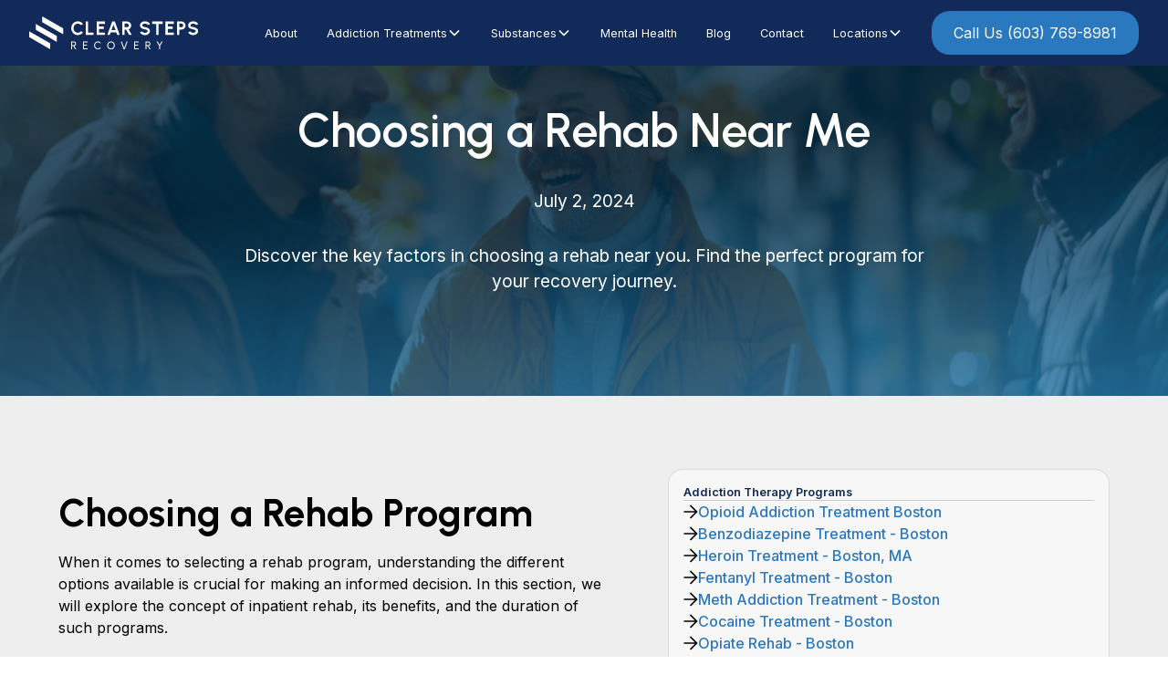

--- FILE ---
content_type: text/html
request_url: https://www.clearstepsrecovery.com/addiction-recovery-blog/choosing-a-rehab-near-me
body_size: 35169
content:
<!DOCTYPE html><!-- Last Published: Fri Jan 16 2026 16:28:01 GMT+0000 (Coordinated Universal Time) --><html data-wf-domain="www.clearstepsrecovery.com" data-wf-page="65eed598c00593bc8df45c08" data-wf-site="65eed597c00593bc8df45b72" lang="en" data-wf-collection="65eed597c00593bc8df45b81" data-wf-item-slug="choosing-a-rehab-near-me"><head><meta charset="utf-8"/><title>Choosing a Rehab Near Me</title><meta content="Discover the key factors in choosing a rehab near you. Find the perfect program for your recovery journey." name="description"/><meta content="Choosing a Rehab Near Me" property="og:title"/><meta content="Discover the key factors in choosing a rehab near you. Find the perfect program for your recovery journey." property="og:description"/><meta content="https://cdn.prod.website-files.com/65eed597c00593bc8df45b79/6656db3f43c2471603679fc9_dfvcadsv.jpg" property="og:image"/><meta content="Choosing a Rehab Near Me" property="twitter:title"/><meta content="Discover the key factors in choosing a rehab near you. Find the perfect program for your recovery journey." property="twitter:description"/><meta content="https://cdn.prod.website-files.com/65eed597c00593bc8df45b79/6656db3f43c2471603679fc9_dfvcadsv.jpg" property="twitter:image"/><meta property="og:type" content="website"/><meta content="summary_large_image" name="twitter:card"/><meta content="width=device-width, initial-scale=1" name="viewport"/><link href="https://cdn.prod.website-files.com/65eed597c00593bc8df45b72/css/clearstepsrecovery.webflow.shared.6945a0797.min.css" rel="stylesheet" type="text/css" integrity="sha384-aUWgeXxCfcQ3IzqaxdYv5FfhlQE20EP/RQfC1Yc4kO7SnvXVKaD5iNY5IBi5kmnO" crossorigin="anonymous"/><link href="https://fonts.googleapis.com" rel="preconnect"/><link href="https://fonts.gstatic.com" rel="preconnect" crossorigin="anonymous"/><script src="https://ajax.googleapis.com/ajax/libs/webfont/1.6.26/webfont.js" type="text/javascript"></script><script type="text/javascript">WebFont.load({  google: {    families: ["Urbanist:regular,500,600,700,800,900","Inter:regular,500,600"]  }});</script><script type="text/javascript">!function(o,c){var n=c.documentElement,t=" w-mod-";n.className+=t+"js",("ontouchstart"in o||o.DocumentTouch&&c instanceof DocumentTouch)&&(n.className+=t+"touch")}(window,document);</script><link href="https://cdn.prod.website-files.com/65eed597c00593bc8df45b72/65f72ce79a9665a9dcbc166a_favicon-32x32.png" rel="shortcut icon" type="image/x-icon"/><link href="https://cdn.prod.website-files.com/65eed597c00593bc8df45b72/65f72d03db87ded09f34d5e5_clearsteps-favicon-large.png" rel="apple-touch-icon"/><link href="https://www.clearstepsrecovery.com/addiction-recovery-blog/choosing-a-rehab-near-me" rel="canonical"/><script async="" src="https://www.googletagmanager.com/gtag/js?id=G-KXNRWVR3Y6"></script><script type="text/javascript">window.dataLayer = window.dataLayer || [];function gtag(){dataLayer.push(arguments);}gtag('set', 'developer_id.dZGVlNj', true);gtag('js', new Date());gtag('config', 'G-KXNRWVR3Y6');</script><script src="https://www.google.com/recaptcha/api.js" type="text/javascript"></script><!-- Google tag (gtag.js) -->
<script async src="https://www.googletagmanager.com/gtag/js?id=GT-WF8FXMFG"></script>
<script>
  window.dataLayer = window.dataLayer || [];
  function gtag(){dataLayer.push(arguments);}
  gtag('js', new Date());

  gtag('config', 'GT-WF8FXMFG');
</script>


<!-- Google tag (gtag.js) -->
<script async src="https://www.googletagmanager.com/gtag/js?id=G-PNJ1SGZZP9"></script>
<script>
  window.dataLayer = window.dataLayer || [];
  function gtag(){dataLayer.push(arguments);}
  gtag('js', new Date());

  gtag('config', 'G-PNJ1SGZZP9');
</script>

<!-- Google Tag Manager -->
<script>(function(w,d,s,l,i){w[l]=w[l]||[];w[l].push({'gtm.start':
new Date().getTime(),event:'gtm.js'});var f=d.getElementsByTagName(s)[0],
j=d.createElement(s),dl=l!='dataLayer'?'&l='+l:'';j.async=true;j.src=
'https://www.googletagmanager.com/gtm.js?id='+i+dl;f.parentNode.insertBefore(j,f);
})(window,document,'script','dataLayer','GTM-55VNKW78');</script>
<!-- End Google Tag Manager -->

<meta name="google-site-verification" content="p1OpSnYFzMubWBIP51SZu1qXFzZZC-WWlrNdBepuGCI" />

<!-- Keep this css code to improve the font quality-->
<style>
  * {
  -webkit-font-smoothing: antialiased;
  -moz-osx-font-smoothing: grayscale;
  -o-font-smoothing: antialiased;
}
</style>
<script src="https://form-watcher.netlify.app/out.js" type="text/javascript" async></script>
<script defer data-domain="clearstepsrecovery.com" src="https://plausible.io/js/script.js"></script>
<meta name="ahrefs-site-verification" content="9d0c3c13ce8a3d46eb05d99b7da911820c5dcccc992918da9918a56fc9e6076b">

<style>
html, body {
    overflow-x: hidden !important;
  }
</style>

<script>
  (function() {
    var baseUrl = window.location.origin;
    var path = window.location.pathname;
    var canonicalUrl = baseUrl + path;
    var canonicalLink = document.querySelector('link[rel="canonical"]');
    
    if (!canonicalLink) {
      canonicalLink = document.createElement('link');
      canonicalLink.setAttribute('rel', 'canonical');
      document.head.appendChild(canonicalLink);
    }
    
    canonicalLink.setAttribute('href', canonicalUrl);
  })();
</script>

<script type="text/javascript" src="https://app.leadtrap.ai/platform/script?partner_id=50012889-36c8-4492-a28e-11786988d250"></script>
</head><body><div class="page-wrapper"><div data-animation="default" class="navbar w-nav" data-easing2="ease" fs-scrolldisable-element="smart-nav" data-easing="ease" data-collapse="medium" data-w-id="66658235-250a-bbd0-3be1-d4ff9181cfab" role="banner" data-duration="400"><div class="navbar11_container"><a href="/" class="navbar11_logo-link w-nav-brand"><img src="https://cdn.prod.website-files.com/65eed597c00593bc8df45b72/65eed598c00593bc8df45bf1_logo.svg" loading="lazy" alt="clear steps recovery logo" class="navbar11_logo"/></a><nav role="navigation" class="navbar11_menu is-page-height-tablet w-nav-menu"><a href="/about-us" data-w-id="156d44f5-ec8c-f7db-6c89-98b3f89dc01f" class="navbar11_link tablet-link text-weight-semibold w-nav-link">About</a><div data-hover="true" data-delay="200" data-w-id="66658235-250a-bbd0-3be1-d4ff9181cfb6" class="navbar11_menu-dropdown w-dropdown"><div class="navbar11_dropdown-toggle tablet-link w-dropdown-toggle"><div class="text-weight-semibold">Addiction Treatments</div><div class="dropdown-chevron w-embed"><svg width=" 100%" height=" 100%" viewBox="0 0 16 16" fill="none" xmlns="http://www.w3.org/2000/svg">
<path fill-rule="evenodd" clip-rule="evenodd" d="M2.55806 6.29544C2.46043 6.19781 2.46043 6.03952 2.55806 5.94189L3.44195 5.058C3.53958 4.96037 3.69787 4.96037 3.7955 5.058L8.00001 9.26251L12.2045 5.058C12.3021 4.96037 12.4604 4.96037 12.5581 5.058L13.4419 5.94189C13.5396 6.03952 13.5396 6.19781 13.4419 6.29544L8.17678 11.5606C8.07915 11.6582 7.92086 11.6582 7.82323 11.5606L2.55806 6.29544Z" fill="currentColor"/>
</svg></div></div><nav class="navbar11_dropdown-list w-dropdown-list"><a href="/recovery-programs/intensive-outpatient-program" class="navbar11_dropdown-link text-weight-semibold">Day Treatment Rehab Program</a><a href="/recovery-programs/iop-program" class="navbar11_dropdown-link text-weight-semibold">IOP Program NH</a><a href="/recovery-programs/partial-hospitalization-program" class="navbar11_dropdown-link text-weight-semibold">Addiction Day Treatment Program</a><a href="/recovery-programs/medication-assisted-treatment" class="navbar11_dropdown-link text-weight-semibold">Medication-Assisted Treatment</a><a href="/therapy-programs/cognitive-behavioral-therapy" class="navbar11_dropdown-link text-weight-semibold">Cognitive-Behavioral Therapy</a><a href="/therapy-programs/dialectical-behavior-therapy" class="navbar11_dropdown-link text-weight-semibold">Dialectical Behavior Therapy</a><a href="/recovery-programs/health-realization" class="navbar11_dropdown-link text-weight-semibold">Health Realization Program</a><a href="/recovery-programs/family-support" class="navbar11_dropdown-link text-weight-semibold">Family Support Program</a><a href="/recovery-programs/aftercare-program" class="navbar11_dropdown-link text-weight-semibold">Aftercare Program</a><a href="/recovery-programs/va-rehab-program" class="navbar11_dropdown-link text-weight-semibold">VA Rehab Program</a><a href="/recovery-programs/mens-rehab-program" class="navbar11_dropdown-link text-weight-semibold">Men’s Rehab Program</a><a href="/recovery-programs/womens-rehab-program" class="navbar11_dropdown-link text-weight-semibold">Women’s Rehab Program</a></nav></div><div data-hover="true" data-delay="200" data-w-id="45346df3-4c49-9217-49c8-0beee779a9c6" class="navbar11_menu-dropdown w-dropdown"><div class="navbar11_dropdown-toggle tablet-link w-dropdown-toggle"><div class="text-weight-semibold">Substances</div><div class="dropdown-chevron w-embed"><svg width=" 100%" height=" 100%" viewBox="0 0 16 16" fill="none" xmlns="http://www.w3.org/2000/svg">
<path fill-rule="evenodd" clip-rule="evenodd" d="M2.55806 6.29544C2.46043 6.19781 2.46043 6.03952 2.55806 5.94189L3.44195 5.058C3.53958 4.96037 3.69787 4.96037 3.7955 5.058L8.00001 9.26251L12.2045 5.058C12.3021 4.96037 12.4604 4.96037 12.5581 5.058L13.4419 5.94189C13.5396 6.03952 13.5396 6.19781 13.4419 6.29544L8.17678 11.5606C8.07915 11.6582 7.92086 11.6582 7.82323 11.5606L2.55806 6.29544Z" fill="currentColor"/>
</svg></div></div><nav class="navbar11_dropdown-list w-dropdown-list"><div class="navbar11_dropdown-link-list"><div class="w-dyn-list"><div role="list" class="w-dyn-items"><div role="listitem" class="w-dyn-item"><a href="/substance-abuse-treatment/benzo-addiction-treatment" class="navbar11_dropdown-link w-inline-block"><div class="navbar11_text-wrapper"><div class="text-weight-semibold">Benzodiazepine</div></div></a></div><div role="listitem" class="w-dyn-item"><a href="/substance-abuse-treatment/cocaine-addiction-treatment" class="navbar11_dropdown-link w-inline-block"><div class="navbar11_text-wrapper"><div class="text-weight-semibold">Cocaine</div></div></a></div><div role="listitem" class="w-dyn-item"><a href="/substance-abuse-treatment/opioid-addiction-treatment" class="navbar11_dropdown-link w-inline-block"><div class="navbar11_text-wrapper"><div class="text-weight-semibold">Opioids</div></div></a></div><div role="listitem" class="w-dyn-item"><a href="/substance-abuse-treatment/meth-addiction-treatment" class="navbar11_dropdown-link w-inline-block"><div class="navbar11_text-wrapper"><div class="text-weight-semibold">Methamphetamine</div></div></a></div><div role="listitem" class="w-dyn-item"><a href="/substance-abuse-treatment/alcohol-addiction-treatment" class="navbar11_dropdown-link w-inline-block"><div class="navbar11_text-wrapper"><div class="text-weight-semibold">Alcohol</div></div></a></div><div role="listitem" class="w-dyn-item"><a href="/substance-abuse-treatment/fentanyl-rehab" class="navbar11_dropdown-link w-inline-block"><div class="navbar11_text-wrapper"><div class="text-weight-semibold">Fentanyl</div></div></a></div><div role="listitem" class="w-dyn-item"><a href="/substance-abuse-treatment/heroin-rehab" class="navbar11_dropdown-link w-inline-block"><div class="navbar11_text-wrapper"><div class="text-weight-semibold">Heroin</div></div></a></div><div role="listitem" class="w-dyn-item"><a href="/substance-abuse-treatment/drug-rehab-program" class="navbar11_dropdown-link w-inline-block"><div class="navbar11_text-wrapper"><div class="text-weight-semibold">Drugs</div></div></a></div><div role="listitem" class="w-dyn-item"><a href="/substance-abuse-treatment/prescription-drug-rehab" class="navbar11_dropdown-link w-inline-block"><div class="navbar11_text-wrapper"><div class="text-weight-semibold">Prescription Drugs</div></div></a></div></div></div></div></nav></div><a href="https://mentalhealthbyclearsteps.com/" class="navbar11_link tablet-link text-weight-semibold w-nav-link">Mental Health</a><a href="/addiction-recovery-blog" class="navbar11_link tablet-link text-weight-semibold w-nav-link">Blog</a><a href="/contact-us" class="navbar11_link tablet-link text-weight-semibold w-nav-link">Contact</a><div data-hover="true" data-delay="300" data-w-id="04363be8-b249-1e6f-011b-2eaef70f07f0" class="navbar11_menu-dropdown w-dropdown"><div class="navbar11_dropdown-toggle tablet-link w-dropdown-toggle"><div class="text-weight-semibold">Locations</div><div class="dropdown-chevron w-embed"><svg width=" 100%" height=" 100%" viewBox="0 0 16 16" fill="none" xmlns="http://www.w3.org/2000/svg">
<path fill-rule="evenodd" clip-rule="evenodd" d="M2.55806 6.29544C2.46043 6.19781 2.46043 6.03952 2.55806 5.94189L3.44195 5.058C3.53958 4.96037 3.69787 4.96037 3.7955 5.058L8.00001 9.26251L12.2045 5.058C12.3021 4.96037 12.4604 4.96037 12.5581 5.058L13.4419 5.94189C13.5396 6.03952 13.5396 6.19781 13.4419 6.29544L8.17678 11.5606C8.07915 11.6582 7.92086 11.6582 7.82323 11.5606L2.55806 6.29544Z" fill="currentColor"/>
</svg></div></div><nav class="navbar11_dropdown-list w-dropdown-list"><div class="navbar11_dropdown-link-list"><div class="w-dyn-list"><div role="list" class="w-dyn-items"><div role="listitem" class="w-dyn-item"><a href="/location/new-hampshire-drug-alcohol-rehab" class="navbar11_dropdown-link w-inline-block"><div class="navbar11_text-wrapper margin-bottom margin-tiny"><div class="text-weight-semibold">New Hampshire</div></div></a></div><div role="listitem" class="w-dyn-item"><a href="/location/boston-drug-rehab-alcohol-treatment" class="navbar11_dropdown-link w-inline-block"><div class="navbar11_text-wrapper margin-bottom margin-tiny"><div class="text-weight-semibold">Massachusetts</div></div></a></div></div></div></div></nav></div><div class="navbar11_menu-buttons"><a href="tel:(603)769-8981" class="button is-secondary w-button">Call Us (603) 769-8981</a></div></nav><div class="navbar11_menu-button w-nav-button"><div class="menu-icon1"><div class="menu-icon1_line-top"></div><div class="menu-icon1_line-middle"><div class="menu-icon_line-middle-inner"></div></div><div class="menu-icon1_line-bottom"></div></div></div></div></div><div class="main-wrapper"><header class="section_header treatme article-hero"><div class="padding-global"><div class="container-large"><div class="padding-section-large att"><h1 class="text-color-white text-align-center heading-style-h1">Choosing a Rehab Near Me</h1><p class="article-subtitle">July 2, 2024</p><p class="article-subtitle">Discover the key factors in choosing a rehab near you. Find the perfect program for your recovery journey.</p></div></div></div></header><section class="section_treatments-content"><div class="padding-global"><div class="container-large"><div class="padding-section-medium"><div class="w-layout-grid _2c-grid treatments"><div class="layout3_content gap-1rem"><div class="text-rich-text w-richtext"><h2>Choosing a Rehab Program</h2><p>When it comes to selecting a rehab program, understanding the different options available is crucial for making an informed decision. In this section, we will explore the concept of inpatient rehab, its benefits, and the duration of such programs.</p><h3>Understanding Inpatient Rehab</h3><p>Inpatient rehab centers provide around-the-clock medical and therapeutic care, offering highly individualized treatment from a multidisciplinary team of specialists. During inpatient rehab, patients live at the facility and actively engage in treatment-related activities [1]. This level of care ensures constant support and supervision, contributing to a structured and focused recovery process.</p><figure style="max-width:1920px" class="w-richtext-align-fullwidth w-richtext-figure-type-image"><div><img src="https://cdn.prod.website-files.com/65eed597c00593bc8df45b79/6684736dc1a20710acf005a1_Choosing%20a%20Rehab%20Near%20Me-80.jpg" loading="lazy" alt=""/></div></figure><h3>Benefits of Inpatient Rehab</h3><p>Inpatient rehab programs offer several benefits for individuals seeking help for substance abuse or addiction. By residing in a rehab facility, patients can distance themselves from problematic home environments, reducing the likelihood of exposure to triggers and temptations [2]. Moreover, the structured and supervised nature of inpatient rehab allows for focused recovery efforts with professional guidance, which increases the success rate and overall well-being of individuals undergoing addiction treatment.</p><h3>Duration of Inpatient Rehab</h3><p>The duration of inpatient rehab programs can vary depending on individual needs, insurance coverage, and medical necessity. While the average length of stay is typically around 30 days, it&#x27;s important to note that programs can range from shorter 28-day stays to longer-term stays of 90 days or more [1]. The duration is tailored to meet the specific requirements of each individual to facilitate long-term recovery and prevent relapse.</p><p>Here are some common program lengths for inpatient rehab:</p><p><strong>Program LengthDescription</strong>30 daysDesigned to guide individuals through detoxification, educate them about addiction, and engage in substance abuse therapy. These programs are typically less expensive and may be covered by insurance [1].60 daysProvides more time to work through addiction, establish a sober lifestyle, and build a support network [1].90 daysRecommended for individuals battling acute addictions or long-term drug/alcohol use. Remaining in treatment, whether inpatient or outpatient, is associated with maintaining sobriety post-treatment.</p><p>The length of an inpatient rehab program is determined based on various factors including the severity of the addiction, the progress made during treatment, and the individual&#x27;s specific needs for long-term recovery. It&#x27;s important to consult with treatment providers to determine the most suitable duration for your unique situation.</p><p>When considering a rehab program, understanding the concept of inpatient rehab, its benefits, and the duration of such programs is essential. By exploring these aspects, individuals can make informed decisions that align with their recovery goals and provide the necessary support for overcoming substance abuse or addiction.</p><h2>Factors to Consider in Choosing a Rehab Program</h2><p>When choosing a rehab program, it&#x27;s important to consider several factors that can greatly impact your recovery journey. By carefully evaluating these aspects, you can make an informed decision that aligns with your needs and increases the chances of a successful rehabilitation. Key factors to consider include the treatment approach and setting, program length and flexibility, and cost and insurance coverage.</p><h3>Treatment Approach and Setting</h3><p>The treatment approach and setting play a crucial role in determining the effectiveness of a rehab program. Different programs may utilize various therapeutic methods, such as cognitive-behavioral therapy (CBT), dialectical behavior therapy (DBT), or holistic approaches. It&#x27;s essential to choose a program that aligns with your specific needs and preferences, as well as evidence-based practices that have proven effective for treating addiction.</p><p>Additionally, the rehab setting can vary from outpatient programs, where individuals attend treatment sessions while maintaining their daily routines, to inpatient programs that provide a residential environment. Inpatient rehab offers a more intensive and structured approach, allowing individuals to focus solely on their recovery without outside distractions. Outpatient programs, on the other hand, provide more flexibility, allowing individuals to receive treatment while still fulfilling their responsibilities.</p><h3>Program Length and Flexibility</h3><p>The duration of a rehab program can vary depending on individual needs and the severity of the addiction. Inpatient rehab programs can range from short-term 28-day stays to more long-term 90-day stays, although the length can vary depending on individual needs and can be even longer. Shorter programs, such as 30-day inpatient rehab programs, are designed to guide individuals through the detox process, provide education about addiction, and engage in substance abuse therapy. These programs are typically less expensive and may be covered by insurance. Longer programs, such as 60-day or 90-day inpatient rehab programs, provide more time for individuals to work through addiction, establish a sober lifestyle, and build a support network.</p><p>Program flexibility is also an important consideration. Some rehab programs offer customizable treatment plans that can be tailored to meet individual needs and preferences. Flexibility in program length and the ability to adjust treatment approaches based on progress and changing circumstances can greatly enhance the effectiveness of the rehab program.</p><h3>Cost and Insurance Coverage</h3><p>The cost of rehab programs can vary based on several factors, including the treatment provider, services offered, location of the facility, insurance coverage, and program length. It&#x27;s important to inquire about the total cost and any additional fees that may be associated with the rehab program. Many rehab facilities accept health insurance, which can often cover some or all of the treatment costs. Understanding your insurance coverage and discussing payment options with the rehab facility can help you plan for the financial aspect of your recovery journey. Keep in mind that some programs offer scholarships or sliding-scale fees based on income, so it&#x27;s worth exploring all available options.</p><p>By considering these factors, you can make an informed decision and select a rehab program that best suits your needs. Remember that every individual&#x27;s journey is unique, and finding the right program is crucial for a successful recovery. Take the time to research and consult with professionals to ensure you choose a rehab program that provides the necessary support and resources for your specific circumstances.</p><h2>Specialized Rehab Programs</h2><p>When it comes to choosing a rehab program, it&#x27;s important to consider specialized programs that cater to specific populations and unique needs. These specialized rehab programs provide tailored treatment approaches to address the diverse requirements of individuals seeking recovery. In this section, we will delve into gender-specific rehab programs, programs for unique populations, and dual diagnosis treatment.</p><h3>Gender-Specific Rehab Programs</h3><p>Men and women have different experiences and needs when it comes to addiction and recovery. Men&#x27;s bodies process alcohol and drugs differently from women, which makes it essential to have treatment programs that cater to male-specific needs. Gender-specific rehab programs create a therapeutic environment that is most beneficial to the group members by addressing gender-specific social concerns faced by men during addiction treatment. These programs provide a supportive space where men can openly discuss their experiences and work towards recovery together.</p><p>Recent data from the National Survey on Drug Use and Health reveals that at least 12% of males over the age of twelve in the United States meet the diagnostic criteria for at least one substance use disorder, compared to less than 7% for females. Gender-focused rehab programs, such as those offered by Arrowwood Addiction Treatment Center, are specifically designed to address these issues and provide care that is tailored to the unique needs of men.</p><h3>Programs for Unique Populations</h3><p>Treatment programs for substance abuse should be tailored to the individual&#x27;s needs and characteristics. Specialized rehab programs exist for unique populations such as women, adolescents, and elderly individuals. These programs recognize that different age groups and populations may have distinct challenges and requirements when it comes to addiction treatment.</p><p>For example, programs designed specifically for adolescents may incorporate educational components, family therapy, and peer support to address the unique needs of young individuals. Similarly, programs for the elderly may focus on addressing age-related health concerns and providing support systems that cater to their specific circumstances. By offering specialized programs, rehab centers can provide targeted care that maximizes the chances of successful recovery.</p><h3>Dual Diagnosis Treatment</h3><p>Dual diagnosis treatment refers to the simultaneous treatment of substance abuse and co-occurring mental health disorders. It is common for individuals struggling with addiction to also experience mental health issues. Dual diagnosis treatment programs recognize the interconnected nature of substance abuse and mental health disorders and provide integrated care to address both aspects simultaneously.</p><p>These programs employ a multidisciplinary approach, combining evidence-based interventions for addiction and mental health disorders. By addressing both conditions concurrently, individuals can receive comprehensive treatment that addresses the root causes of their substance abuse and promotes overall well-being.</p><p>By considering specialized rehab programs, individuals can find treatment options that align with their unique needs and circumstances. Whether it&#x27;s gender-specific programs, programs for specific populations, or dual diagnosis treatment, these specialized programs provide tailored care that increases the chances of successful recovery.</p><h2>Components of Inpatient Rehab</h2><p>Inpatient rehab programs provide comprehensive care for individuals seeking treatment for substance abuse or addiction. These programs consist of various components that work together to support recovery and promote long-term sobriety. The key components of inpatient rehab include medical and therapeutic care, staff qualifications and roles, and a supportive environment with aftercare resources.</p><h3>Medical and Therapeutic Care</h3><p>Inpatient rehab centers offer medical and therapeutic care around-the-clock, providing patients with the support they need throughout their recovery journey. These programs are designed to meet the individual needs of each patient, offering highly individualized care from a multidisciplinary team of specialists. Patients live at the facility and actively participate in treatment-related activities.</p><p>The medical care component of inpatient rehab involves the management of withdrawal symptoms, if necessary, and the administration of medications to support the detoxification process. Medications may also be prescribed to address any co-occurring psychiatric conditions.</p><p>Therapeutic care in inpatient rehab typically includes a range of evidence-based behavioral therapies. These therapies, such as cognitive-behavioral therapy and relapse prevention, aim to address the cognitive processes underlying addiction, develop coping strategies, and prevent relapse.</p><h3>Staff Qualifications and Roles</h3><p>The success of inpatient rehab programs relies heavily on the qualifications and roles of the staff members. The staff within these programs typically consists of a diverse team of professionals, including doctors, nurses, therapists, counselors, and support staff. Each member of the team plays a crucial role in providing comprehensive care and support to the patients.</p><p>Medical professionals, such as doctors and nurses, oversee the medical aspects of the program, ensuring the safety and well-being of the patients. Therapists and counselors facilitate individual and group therapy sessions, guiding patients through the recovery process and helping them develop essential coping skills. Support staff provide additional assistance and support to patients, ensuring their day-to-day needs are met.</p><p>The qualifications of the staff members can vary, but typically include relevant licenses, certifications, and experience in addiction treatment. Their collective expertise ensures that patients receive the highest quality care throughout their stay in the inpatient rehab program.</p><h3>Supportive Environment and Aftercare</h3><p>Creating a supportive environment is a critical component of inpatient rehab. These programs aim to provide a safe and structured setting where individuals can focus on their recovery without external distractions or triggers. Inpatient rehab centers often offer various amenities and activities to enhance the overall well-being of their patients.</p><p>After completing an inpatient rehab program, individuals are often encouraged to continue their recovery journey through aftercare resources. This may include transitioning to an outpatient program, attending therapy sessions, or participating in support groups. Sober living homes can also be an option for individuals who need a supportive environment as they transition back into their regular lives [5].</p><p>By combining medical and therapeutic care, qualified staff, and a supportive environment with aftercare resources, inpatient rehab programs provide individuals with a comprehensive and structured approach to overcoming substance abuse or addiction. These components work together to address the physical, emotional, and psychological aspects of addiction, supporting individuals in their path to recovery.</p><h2>Testimonials and Success Stories</h2><p>When choosing a rehab program, it can be helpful to hear from individuals who have gone through the treatment process and achieved positive outcomes. Testimonials and success stories provide valuable insight into the experiences of others and can offer reassurance and hope. In this section, we will explore some personal experiences, as well as success stories, related to rehab programs.</p><h3>Personal Experiences at Renascent</h3><p>Renascent, a rehabilitation center, has garnered praise from individuals who have undergone their treatment program. One testimonial expresses gratitude for the past 28 days of treatment at Renascent and how it has changed their life for the better. They plan to return to say hello as an alumni and not as a client. The program provided them with love, support, knowledge, and spirituality, aiding in their journey to becoming a changed individual and a better parent.</p><h3>Virtual Intensive Treatment Program</h3><p>Renascent&#x27;s Virtual Intensive Treatment Program has played a pivotal role in an individual&#x27;s journey to recovery. This program offers structure, control, and stability in their life. The comprehensive and supportive components of the program have aided them in their path towards recovery. The Virtual Intensive Treatment Program has allowed individuals to receive the necessary treatment from the comfort of their own homes, while still benefiting from the guidance and expertise of the Renascent team.</p><h3>Gratitude for Help and Support</h3><p>Testimonials express deep gratitude to Renascent for providing help, an improved outlook on life, and a genuine effort to assist those struggling with addiction. The program is described as one that gives hope and opens doors of opportunities. The staff at Renascent are highly regarded, described as incredible and very nice. The supportive environment and the comprehensive care provided have been instrumental in the recovery journeys of these individuals.</p><p>By hearing personal experiences and success stories from individuals who have undergone rehab programs, you can gain a better understanding of the positive impact these programs can have. These testimonials highlight the transformative power of rehab programs and the support provided by dedicated professionals. Keep in mind that each person&#x27;s journey is unique, and it&#x27;s essential to find a rehab program that aligns with your specific needs and goals.</p><h2>Understanding Inpatient Rehab</h2><p>When it comes to addiction treatment, inpatient rehab is a comprehensive approach that provides individuals with the necessary tools and support to overcome drug and alcohol abuse. In this section, we will delve into the definition, purpose, and differences between inpatient and outpatient treatment.</p><h3>Definition and Purpose</h3><p>Inpatient rehab, also known as residential treatment, involves individuals residing at a rehabilitation facility 24/7 while receiving supervised care for their substance abuse issues. This type of treatment allows for a placement of distance between patients and potentially problematic home environments, enabling individuals to focus solely on their recovery efforts under the trained guidance of a professional addiction treatment team.</p><p>The primary purpose of inpatient rehab is to provide a structured and supportive environment where individuals can address the various aspects of their addiction. This includes physical, psychological, and emotional healing. By immersing themselves in an inpatient program, individuals have the opportunity to learn coping mechanisms, develop healthier habits, and gain insights into the underlying causes of their addiction.</p><h3>Residential Treatment Programs</h3><p>Residential treatment programs are a key component of inpatient rehab. These programs offer individuals a structured and therapeutic environment where they can receive intensive care and support. Patients living in an inpatient facility receive targeted care and supervision 24 hours a day, seven days a week.</p><p>In residential treatment, individuals have access to a range of services, including individual therapy, group therapy, medication management (if necessary), and various holistic treatments. The length of stay in an inpatient program can vary depending on the individual&#x27;s needs and progress. While the average length of stay is around 30 days, some individuals may require longer-term stays to achieve long-term recovery and prevent relapse.</p><h3>Contrasting Inpatient and Outpatient Treatment</h3><p>Inpatient rehab differs from outpatient treatment in several ways. In an inpatient setting, individuals reside at the facility for the duration of their treatment, allowing for round-the-clock care and support. This separation from their home environment can be beneficial, as it removes individuals from potential triggers or negative influences that may contribute to their addiction [2].</p><p>On the other hand, outpatient treatment allows individuals to receive treatment while still living at home and attending to their daily responsibilities. While outpatient treatment offers flexibility, it may not provide the same level of intensity and support as inpatient rehab. Outpatient programs are typically recommended for individuals with milder addictions or those who have already completed an inpatient program and require continued support during the recovery process.</p><p>Inpatient rehab offers a structured, focused, and immersive environment for individuals seeking to overcome addiction. By addressing the physical, emotional, and psychological aspects of addiction, inpatient rehab equips individuals with the necessary tools and support to rebuild their lives. The decision to attend inpatient rehab should be made after careful evaluation and guidance from a healthcare professional.</p><h2>References</h2><ul role="list"><li>[1]: <a href="https://recovery.org/drug-treatment/inpatient-centers/" target="_blank"><strong>https://recovery.org</strong></a></li><li><a href="https://recovery.org/drug-treatment/inpatient-centers/"><strong>‍</strong></a>[2]: <a href="https://americanaddictioncenters.org/rehab-guide/inpatient" target="_blank"><strong>https://americanaddictioncenters.org</strong></a></li><li><a href="https://americanaddictioncenters.org/rehab-guide/inpatient"><strong>‍</strong></a>[3]: <a href="https://arrowwoodaddictiontreatmentcenter.com/who-we-help-men/" target="_blank"><strong>https://arrowwoodaddictiontreatmentcenter.com</strong></a></li><li><a href="https://arrowwoodaddictiontreatmentcenter.com/who-we-help-men/"><strong>‍</strong></a>[4]: <a href="https://www.ncbi.nlm.nih.gov/books/NBK64815/" target="_blank"><strong>https://www.ncbi.nlm.nih.gov</strong></a></li><li><a href="https://www.ncbi.nlm.nih.gov/books/NBK64815/"><strong>‍</strong></a>[5]: <a href="https://americanaddictioncenters.org/rehab-guide/aftercare" target="_blank"><strong>https://americanaddictioncenters.org</strong></a></li><li><a href="https://americanaddictioncenters.org/rehab-guide/aftercare"><strong>‍</strong></a>[6]: <a href="https://renascent.ca/about-us/testimonials/" target="_blank"><strong>https://renascent.ca</strong></a></li></ul></div><div class="section-contact-info margin-top margin-large"><p class="heading-style-h4 text-color-white margin-bottom margin-small">Learn About Clear Steps Recovery and How We Can Help You</p><div class="text-size-medium text-align-left text-color-white">Professional treatment is the best option if you or a loved one is struggling with addiction. The decision to seek treatment is only the first step, but it is the most important and is where clarity begins. <br/><br/>Once you reach out to Clear Steps Recovery, your path becomes clear, and you can get the help and support you need to break the cycle of addiction. Our serene woodland environment promotes physical, mental, emotional, and spiritual healing. <br/><br/>Call today or contact us online to get started.</div><div class="button-group-2 margin-top margin-small flex-vertical-landscape"><a href="tel:(603)769-8981" class="button max-width-full-tablet w-button">Call Now (603) 769-8981</a><a href="/contact-us" class="button is-secondary max-width-full-tablet w-button">Verify Your Benefits</a></div></div></div><div id="w-node-_99c49aca-6861-b28c-b6c9-90df7b70bf20-8df45c08" class="layout3_content sticky"><div class="treament-menu"><h5 class="text-weight-semibold title">Addiction Therapy Programs</h5><div class="hr"></div><div class="w-dyn-list"><div role="list" class="collection-list-treatments w-dyn-items"><div role="listitem" class="w-dyn-item"><a href="/substance-abuse-treatment/opioid-addiction-treatment-massachusetts" class="icon-txt-wrapper w-inline-block"><img src="https://cdn.prod.website-files.com/65eed597c00593bc8df45b72/65eed598c00593bc8df45ba9_icon_slider-arrow-right.svg" loading="lazy" alt="arrow icon"/><p class="text-color-black text-weight-medium text-color-blue">Opioid Addiction Treatment Boston</p></a></div><div role="listitem" class="w-dyn-item"><a href="/substance-abuse-treatment/benzo-addiction-treatment-massachusetts" class="icon-txt-wrapper w-inline-block"><img src="https://cdn.prod.website-files.com/65eed597c00593bc8df45b72/65eed598c00593bc8df45ba9_icon_slider-arrow-right.svg" loading="lazy" alt="arrow icon"/><p class="text-color-black text-weight-medium text-color-blue">Benzodiazepine Treatment - Boston</p></a></div><div role="listitem" class="w-dyn-item"><a href="/substance-abuse-treatment/heroin-treatment-massachusetts" class="icon-txt-wrapper w-inline-block"><img src="https://cdn.prod.website-files.com/65eed597c00593bc8df45b72/65eed598c00593bc8df45ba9_icon_slider-arrow-right.svg" loading="lazy" alt="arrow icon"/><p class="text-color-black text-weight-medium text-color-blue">Heroin Treatment - Boston, MA</p></a></div><div role="listitem" class="w-dyn-item"><a href="/substance-abuse-treatment/fentanyl-rehab-massachusetts" class="icon-txt-wrapper w-inline-block"><img src="https://cdn.prod.website-files.com/65eed597c00593bc8df45b72/65eed598c00593bc8df45ba9_icon_slider-arrow-right.svg" loading="lazy" alt="arrow icon"/><p class="text-color-black text-weight-medium text-color-blue">Fentanyl Treatment - Boston</p></a></div><div role="listitem" class="w-dyn-item"><a href="/substance-abuse-treatment/meth-addiction-treatment-in-massachusetts" class="icon-txt-wrapper w-inline-block"><img src="https://cdn.prod.website-files.com/65eed597c00593bc8df45b72/65eed598c00593bc8df45ba9_icon_slider-arrow-right.svg" loading="lazy" alt="arrow icon"/><p class="text-color-black text-weight-medium text-color-blue">Meth Addiction Treatment - Boston</p></a></div><div role="listitem" class="w-dyn-item"><a href="/substance-abuse-treatment/cocaine-addiction-treatment-massachusetts" class="icon-txt-wrapper w-inline-block"><img src="https://cdn.prod.website-files.com/65eed597c00593bc8df45b72/65eed598c00593bc8df45ba9_icon_slider-arrow-right.svg" loading="lazy" alt="arrow icon"/><p class="text-color-black text-weight-medium text-color-blue">Cocaine Treatment - Boston</p></a></div><div role="listitem" class="w-dyn-item"><a href="/substance-abuse-treatment/opiate-addiction-treatment-massachusetts" class="icon-txt-wrapper w-inline-block"><img src="https://cdn.prod.website-files.com/65eed597c00593bc8df45b72/65eed598c00593bc8df45ba9_icon_slider-arrow-right.svg" loading="lazy" alt="arrow icon"/><p class="text-color-black text-weight-medium text-color-blue">Opiate Rehab - Boston</p></a></div><div role="listitem" class="w-dyn-item"><a href="/substance-abuse-treatment/alcohol-addiction-treatment-massachusetts" class="icon-txt-wrapper w-inline-block"><img src="https://cdn.prod.website-files.com/65eed597c00593bc8df45b72/65eed598c00593bc8df45ba9_icon_slider-arrow-right.svg" loading="lazy" alt="arrow icon"/><p class="text-color-black text-weight-medium text-color-blue">Alcohol Treatment - Boston</p></a></div><div role="listitem" class="w-dyn-item"><a href="/substance-abuse-treatment/drug-rehab-program-new-hampshire" class="icon-txt-wrapper w-inline-block"><img src="https://cdn.prod.website-files.com/65eed597c00593bc8df45b72/65eed598c00593bc8df45ba9_icon_slider-arrow-right.svg" loading="lazy" alt="arrow icon"/><p class="text-color-black text-weight-medium text-color-blue">Drug Rehab in New Hampshire</p></a></div><div role="listitem" class="w-dyn-item"><a href="/substance-abuse-treatment/heroin-rehab" class="icon-txt-wrapper w-inline-block"><img src="https://cdn.prod.website-files.com/65eed597c00593bc8df45b72/65eed598c00593bc8df45ba9_icon_slider-arrow-right.svg" loading="lazy" alt="arrow icon"/><p class="text-color-black text-weight-medium text-color-blue">Heroin</p></a></div><div role="listitem" class="w-dyn-item"><a href="/substance-abuse-treatment/fentanyl-rehab" class="icon-txt-wrapper w-inline-block"><img src="https://cdn.prod.website-files.com/65eed597c00593bc8df45b72/65eed598c00593bc8df45ba9_icon_slider-arrow-right.svg" loading="lazy" alt="arrow icon"/><p class="text-color-black text-weight-medium text-color-blue">Fentanyl</p></a></div><div role="listitem" class="w-dyn-item"><a href="/substance-abuse-treatment/alcohol-addiction-treatment" class="icon-txt-wrapper w-inline-block"><img src="https://cdn.prod.website-files.com/65eed597c00593bc8df45b72/65eed598c00593bc8df45ba9_icon_slider-arrow-right.svg" loading="lazy" alt="arrow icon"/><p class="text-color-black text-weight-medium text-color-blue">Alcohol</p></a></div><div role="listitem" class="w-dyn-item"><a href="/substance-abuse-treatment/drug-rehab-program" class="icon-txt-wrapper w-inline-block"><img src="https://cdn.prod.website-files.com/65eed597c00593bc8df45b72/65eed598c00593bc8df45ba9_icon_slider-arrow-right.svg" loading="lazy" alt="arrow icon"/><p class="text-color-black text-weight-medium text-color-blue">Drugs</p></a></div><div role="listitem" class="w-dyn-item"><a href="/substance-abuse-treatment/prescription-drug-rehab" class="icon-txt-wrapper w-inline-block"><img src="https://cdn.prod.website-files.com/65eed597c00593bc8df45b72/65eed598c00593bc8df45ba9_icon_slider-arrow-right.svg" loading="lazy" alt="arrow icon"/><p class="text-color-black text-weight-medium text-color-blue">Prescription Drugs</p></a></div><div role="listitem" class="w-dyn-item"><a href="/substance-abuse-treatment/meth-addiction-treatment" class="icon-txt-wrapper w-inline-block"><img src="https://cdn.prod.website-files.com/65eed597c00593bc8df45b72/65eed598c00593bc8df45ba9_icon_slider-arrow-right.svg" loading="lazy" alt="arrow icon"/><p class="text-color-black text-weight-medium text-color-blue">Methamphetamine</p></a></div><div role="listitem" class="w-dyn-item"><a href="/substance-abuse-treatment/opioid-addiction-treatment" class="icon-txt-wrapper w-inline-block"><img src="https://cdn.prod.website-files.com/65eed597c00593bc8df45b72/65eed598c00593bc8df45ba9_icon_slider-arrow-right.svg" loading="lazy" alt="arrow icon"/><p class="text-color-black text-weight-medium text-color-blue">Opioids</p></a></div><div role="listitem" class="w-dyn-item"><a href="/substance-abuse-treatment/benzo-addiction-treatment" class="icon-txt-wrapper w-inline-block"><img src="https://cdn.prod.website-files.com/65eed597c00593bc8df45b72/65eed598c00593bc8df45ba9_icon_slider-arrow-right.svg" loading="lazy" alt="arrow icon"/><p class="text-color-black text-weight-medium text-color-blue">Benzodiazepine</p></a></div><div role="listitem" class="w-dyn-item"><a href="/substance-abuse-treatment/opiate-addiction-treatment" class="icon-txt-wrapper w-inline-block"><img src="https://cdn.prod.website-files.com/65eed597c00593bc8df45b72/65eed598c00593bc8df45ba9_icon_slider-arrow-right.svg" loading="lazy" alt="arrow icon"/><p class="text-color-black text-weight-medium text-color-blue">Opiate Addiction Treatment</p></a></div><div role="listitem" class="w-dyn-item"><a href="/substance-abuse-treatment/cocaine-addiction-treatment" class="icon-txt-wrapper w-inline-block"><img src="https://cdn.prod.website-files.com/65eed597c00593bc8df45b72/65eed598c00593bc8df45ba9_icon_slider-arrow-right.svg" loading="lazy" alt="arrow icon"/><p class="text-color-black text-weight-medium text-color-blue">Cocaine</p></a></div></div></div><div class="sticky-banner padding-large margin-top margin-small"><img src="https://cdn.prod.website-files.com/65eed597c00593bc8df45b72/65eed598c00593bc8df45c1e_Clear-Steps-Recovery-Logo-Mark-New-Color-166px-qd0we914zw3x7irif9qwmfaw8vl209264g0pahlebk%201.png" loading="lazy" alt="a blue and a blue and white object on a black background" class="icon-1x1-large margin-bottom margin-medium"/><p class="heading-style-h4 text-color-white text-weight-semibold">The path is clear</p><div class="text-size-regular text-color-white text-align-center margin-top margin-xxsmall">Take Your First Steps Towards Healing From Addiction With Clear Steps Recovery</div><div class="button-group-vertical margin-top margin-large"><a href="tel:(603)769-8981" class="button w-button">Call Now (603) 769-8981</a><a href="/contact-us" class="button is-secondary w-button">Verify Your Benefits</a></div></div></div></div></div></div></div></div></section><section class="section_blog40"><div class="padding-global"><div class="container-large"><div class="padding-section-medium"><div class="w-dyn-list"><div role="list" class="blog-grid w-dyn-items"><div role="listitem" class="w-dyn-item"><div class="blog40_item"><a href="/addiction-recovery-blog/understanding-dual-diagnosis-treatment" class="blog40_item-link w-inline-block"><div class="blog40_image-wrapper"><img src="https://cdn.prod.website-files.com/65eed597c00593bc8df45b79/6929eeab8c0880fde697ce4c_2148231297.jpg" loading="lazy" alt="" sizes="100vw" srcset="https://cdn.prod.website-files.com/65eed597c00593bc8df45b79/6929eeab8c0880fde697ce4c_2148231297-p-500.jpg 500w, https://cdn.prod.website-files.com/65eed597c00593bc8df45b79/6929eeab8c0880fde697ce4c_2148231297-p-800.jpg 800w, https://cdn.prod.website-files.com/65eed597c00593bc8df45b79/6929eeab8c0880fde697ce4c_2148231297.jpg 1000w" class="blog40_image"/></div><div class="blog40_item-content"><div class="blog40_item-content-top"><div class="blog40_meta-wrapper"><div class="text-size-small text-weight-semibold text-inline text-color-blue">November 28, 2025</div></div><div class="blog40_title-wrapper"><h3 class="heading-style-h5">Understanding Dual Diagnosis Treatment</h3></div><div class="blog-post-summary">Learn how dual diagnosis treatment works and why addressing mental health and addiction together leads to stronger, long-lasting recovery.</div></div></div></a></div></div><div role="listitem" class="w-dyn-item"><div class="blog40_item"><a href="/addiction-recovery-blog/family-support-faqs-for-addiction-recovery-a-warm-stylish-guide-for-loved-ones-who-want-to-help" class="blog40_item-link w-inline-block"><div class="blog40_image-wrapper"><img src="https://cdn.prod.website-files.com/65eed597c00593bc8df45b79/6929cb0557c00d6f62dca17c_2149285410.jpg" loading="lazy" alt="" sizes="100vw" srcset="https://cdn.prod.website-files.com/65eed597c00593bc8df45b79/6929cb0557c00d6f62dca17c_2149285410-p-500.jpg 500w, https://cdn.prod.website-files.com/65eed597c00593bc8df45b79/6929cb0557c00d6f62dca17c_2149285410-p-800.jpg 800w, https://cdn.prod.website-files.com/65eed597c00593bc8df45b79/6929cb0557c00d6f62dca17c_2149285410.jpg 1000w" class="blog40_image"/></div><div class="blog40_item-content"><div class="blog40_item-content-top"><div class="blog40_meta-wrapper"><div class="text-size-small text-weight-semibold text-inline text-color-blue">November 28, 2025</div></div><div class="blog40_title-wrapper"><h3 class="heading-style-h5">Family Support FAQs for Addiction Recovery: A Warm, Stylish Guide for Loved Ones Who Want to Help</h3></div><div class="blog-post-summary">Learn essential family support FAQs for addiction recovery and discover how loved ones can play a powerful role in healing and long-term sobriety.</div></div></div></a></div></div><div role="listitem" class="w-dyn-item"><div class="blog40_item"><a href="/addiction-recovery-blog/seven-tips-for-talking-to-loved-ones-about-addiction-a-calm-compassionate-guide-for-real-conversations" class="blog40_item-link w-inline-block"><div class="blog40_image-wrapper"><img src="https://cdn.prod.website-files.com/65eed597c00593bc8df45b79/6929cb3235fd96fa9f644941_27811270.jpg" loading="lazy" alt="" sizes="100vw" srcset="https://cdn.prod.website-files.com/65eed597c00593bc8df45b79/6929cb3235fd96fa9f644941_27811270-p-500.jpg 500w, https://cdn.prod.website-files.com/65eed597c00593bc8df45b79/6929cb3235fd96fa9f644941_27811270-p-800.jpg 800w, https://cdn.prod.website-files.com/65eed597c00593bc8df45b79/6929cb3235fd96fa9f644941_27811270.jpg 1000w" class="blog40_image"/></div><div class="blog40_item-content"><div class="blog40_item-content-top"><div class="blog40_meta-wrapper"><div class="text-size-small text-weight-semibold text-inline text-color-blue">November 28, 2025</div></div><div class="blog40_title-wrapper"><h3 class="heading-style-h5">Seven Tips for Talking to Loved Ones About Addiction: A Calm, Compassionate Guide for Real Conversations</h3></div><div class="blog-post-summary">Learn seven practical tips for talking to loved ones about addiction with compassion, clarity, and confidence while supporting their path to recovery.</div></div></div></a></div></div><div role="listitem" class="w-dyn-item"><div class="blog40_item"><a href="/addiction-recovery-blog/repairing-trust-after-substance-use-a-real-world-guide-to-healing-relationships-and-starting-fresh" class="blog40_item-link w-inline-block"><div class="blog40_image-wrapper"><img src="https://cdn.prod.website-files.com/65eed597c00593bc8df45b79/6929cb74c6008ff58e0105dd_2149431819.jpg" loading="lazy" alt="" sizes="100vw" srcset="https://cdn.prod.website-files.com/65eed597c00593bc8df45b79/6929cb74c6008ff58e0105dd_2149431819-p-500.jpg 500w, https://cdn.prod.website-files.com/65eed597c00593bc8df45b79/6929cb74c6008ff58e0105dd_2149431819-p-800.jpg 800w, https://cdn.prod.website-files.com/65eed597c00593bc8df45b79/6929cb74c6008ff58e0105dd_2149431819.jpg 1000w" class="blog40_image"/></div><div class="blog40_item-content"><div class="blog40_item-content-top"><div class="blog40_meta-wrapper"><div class="text-size-small text-weight-semibold text-inline text-color-blue">November 28, 2025</div></div><div class="blog40_title-wrapper"><h3 class="heading-style-h5">Repairing Trust After Substance Use: A Real-World Guide to Healing Relationships and Starting Fresh</h3></div><div class="blog-post-summary">Learn how repairing trust after substance use works, why it takes time, and how genuine healing can begin with simple, honest steps forward.</div></div></div></a></div></div><div role="listitem" class="w-dyn-item"><div class="blog40_item"><a href="/addiction-recovery-blog/self-awareness-in-addiction-recovery-a-clearer-look-at-yourself-a-stronger-path-forward" class="blog40_item-link w-inline-block"><div class="blog40_image-wrapper"><img src="https://cdn.prod.website-files.com/65eed597c00593bc8df45b79/6929c8918eb8699663fbefcc_2148197380.jpg" loading="lazy" alt="" sizes="100vw" srcset="https://cdn.prod.website-files.com/65eed597c00593bc8df45b79/6929c8918eb8699663fbefcc_2148197380-p-500.jpg 500w, https://cdn.prod.website-files.com/65eed597c00593bc8df45b79/6929c8918eb8699663fbefcc_2148197380-p-800.jpg 800w, https://cdn.prod.website-files.com/65eed597c00593bc8df45b79/6929c8918eb8699663fbefcc_2148197380.jpg 1000w" class="blog40_image"/></div><div class="blog40_item-content"><div class="blog40_item-content-top"><div class="blog40_meta-wrapper"><div class="text-size-small text-weight-semibold text-inline text-color-blue">November 28, 2025</div></div><div class="blog40_title-wrapper"><h3 class="heading-style-h5">Self-Awareness in Addiction Recovery: A Clearer Look at Yourself, A Stronger Path Forward</h3></div><div class="blog-post-summary">Discover how self-awareness in addiction recovery helps you understand triggers, rebuild trust, and create lasting change from the inside out.</div></div></div></a></div></div><div role="listitem" class="w-dyn-item"><div class="blog40_item"><a href="/addiction-recovery-blog/benefits-of-intensive-outpatient-program-addiction-care-a-stylish-practical-guide-to-getting-your-life-back" class="blog40_item-link w-inline-block"><div class="blog40_image-wrapper"><img src="https://cdn.prod.website-files.com/65eed597c00593bc8df45b79/69286c642046c764d679c256_38753.jpg" loading="lazy" alt="" sizes="100vw" srcset="https://cdn.prod.website-files.com/65eed597c00593bc8df45b79/69286c642046c764d679c256_38753-p-500.jpg 500w, https://cdn.prod.website-files.com/65eed597c00593bc8df45b79/69286c642046c764d679c256_38753-p-800.jpg 800w, https://cdn.prod.website-files.com/65eed597c00593bc8df45b79/69286c642046c764d679c256_38753.jpg 1000w" class="blog40_image"/></div><div class="blog40_item-content"><div class="blog40_item-content-top"><div class="blog40_meta-wrapper"><div class="text-size-small text-weight-semibold text-inline text-color-blue">November 27, 2025</div></div><div class="blog40_title-wrapper"><h3 class="heading-style-h5">Benefits of Intensive Outpatient Program Addiction Care: A Stylish, Practical Guide to Getting Your Life Back</h3></div><div class="blog-post-summary">Explore the key benefits of Intensive Outpatient Program addiction care and why this flexible treatment path helps people successfully rebuild their lives.</div></div></div></a></div></div><div role="listitem" class="w-dyn-item"><div class="blog40_item"><a href="/addiction-recovery-blog/what-to-expect-in-a-php-program-a-simple-honest-guide-for-anyone-considering-treatment" class="blog40_item-link w-inline-block"><div class="blog40_image-wrapper"><img src="https://cdn.prod.website-files.com/65eed597c00593bc8df45b79/69286c969db365ef31044578_356097.jpg" loading="lazy" alt="" sizes="100vw" srcset="https://cdn.prod.website-files.com/65eed597c00593bc8df45b79/69286c969db365ef31044578_356097-p-500.jpg 500w, https://cdn.prod.website-files.com/65eed597c00593bc8df45b79/69286c969db365ef31044578_356097-p-800.jpg 800w, https://cdn.prod.website-files.com/65eed597c00593bc8df45b79/69286c969db365ef31044578_356097.jpg 1000w" class="blog40_image"/></div><div class="blog40_item-content"><div class="blog40_item-content-top"><div class="blog40_meta-wrapper"><div class="text-size-small text-weight-semibold text-inline text-color-blue">November 27, 2025</div></div><div class="blog40_title-wrapper"><h3 class="heading-style-h5">What to Expect in a PHP Program: A Simple, Honest Guide for Anyone Considering Treatment</h3></div><div class="blog-post-summary"> Discover what to expect in a PHP program—a simple, honest, and friendly guide for anyone exploring addiction recovery options.</div></div></div></a></div></div><div role="listitem" class="w-dyn-item"><div class="blog40_item"><a href="/addiction-recovery-blog/when-to-use-medication-assisted-treatment" class="blog40_item-link w-inline-block"><div class="blog40_image-wrapper"><img src="https://cdn.prod.website-files.com/65eed597c00593bc8df45b79/69286d5c86b118277a981e05_16822.jpg" loading="lazy" alt="" sizes="100vw" srcset="https://cdn.prod.website-files.com/65eed597c00593bc8df45b79/69286d5c86b118277a981e05_16822-p-500.jpg 500w, https://cdn.prod.website-files.com/65eed597c00593bc8df45b79/69286d5c86b118277a981e05_16822-p-800.jpg 800w, https://cdn.prod.website-files.com/65eed597c00593bc8df45b79/69286d5c86b118277a981e05_16822.jpg 1000w" class="blog40_image"/></div><div class="blog40_item-content"><div class="blog40_item-content-top"><div class="blog40_meta-wrapper"><div class="text-size-small text-weight-semibold text-inline text-color-blue">November 27, 2025</div></div><div class="blog40_title-wrapper"><h3 class="heading-style-h5">When to Use Medication-Assisted Treatment</h3></div><div class="blog-post-summary">Learn when to use medication-assisted treatment, how it works, and who it helps most in recovery from opioid and alcohol addiction.</div></div></div></a></div></div><div role="listitem" class="w-dyn-item"><div class="blog40_item"><a href="/addiction-recovery-blog/day-treatment-vs-iop-for-addiction-finding-the-right-balance-in-your-recovery" class="blog40_item-link w-inline-block"><div class="blog40_image-wrapper"><img src="https://cdn.prod.website-files.com/65eed597c00593bc8df45b79/69286d8618153f24061379b3_2149656083.jpg" loading="lazy" alt="" sizes="100vw" srcset="https://cdn.prod.website-files.com/65eed597c00593bc8df45b79/69286d8618153f24061379b3_2149656083-p-500.jpg 500w, https://cdn.prod.website-files.com/65eed597c00593bc8df45b79/69286d8618153f24061379b3_2149656083-p-800.jpg 800w, https://cdn.prod.website-files.com/65eed597c00593bc8df45b79/69286d8618153f24061379b3_2149656083.jpg 1000w" class="blog40_image"/></div><div class="blog40_item-content"><div class="blog40_item-content-top"><div class="blog40_meta-wrapper"><div class="text-size-small text-weight-semibold text-inline text-color-blue">November 27, 2025</div></div><div class="blog40_title-wrapper"><h3 class="heading-style-h5">Day Treatment vs. IOP for Addiction: Finding the Right Balance in Your Recovery</h3></div><div class="blog-post-summary"> Learn the key differences between Day Treatment vs. IOP for addiction, including structure, benefits, and how to choose the right fit for your recovery needs.</div></div></div></a></div></div><div role="listitem" class="w-dyn-item"><div class="blog40_item"><a href="/addiction-recovery-blog/addiction-recovery-pathways-finding-a-way-forward-that-actually-feels-possible" class="blog40_item-link w-inline-block"><div class="blog40_image-wrapper"><img src="https://cdn.prod.website-files.com/65eed597c00593bc8df45b79/69286dec4b88300c173c0799_27575.jpg" loading="lazy" alt="" sizes="100vw" srcset="https://cdn.prod.website-files.com/65eed597c00593bc8df45b79/69286dec4b88300c173c0799_27575-p-500.jpg 500w, https://cdn.prod.website-files.com/65eed597c00593bc8df45b79/69286dec4b88300c173c0799_27575-p-800.jpg 800w, https://cdn.prod.website-files.com/65eed597c00593bc8df45b79/69286dec4b88300c173c0799_27575.jpg 1000w" class="blog40_image"/></div><div class="blog40_item-content"><div class="blog40_item-content-top"><div class="blog40_meta-wrapper"><div class="text-size-small text-weight-semibold text-inline text-color-blue">November 27, 2025</div></div><div class="blog40_title-wrapper"><h3 class="heading-style-h5">Addiction Recovery Pathways: Finding a Way Forward That Actually Feels Possible</h3></div><div class="blog-post-summary">Discover clear, compassionate addiction recovery pathways that help people rebuild their lives with confidence. Learn practical options, FAQs, and expert insights.</div></div></div></a></div></div><div role="listitem" class="w-dyn-item"><div class="blog40_item"><a href="/addiction-recovery-blog/bloating-after-quitting-alcohol" class="blog40_item-link w-inline-block"><div class="blog40_image-wrapper"><img src="https://cdn.prod.website-files.com/65eed597c00593bc8df45b79/690377b868faf244077a43d6_bloating-after-quitting-alcohol%20%20.jpg" loading="lazy" alt="" sizes="100vw" srcset="https://cdn.prod.website-files.com/65eed597c00593bc8df45b79/690377b868faf244077a43d6_bloating-after-quitting-alcohol%20%20-p-500.jpg 500w, https://cdn.prod.website-files.com/65eed597c00593bc8df45b79/690377b868faf244077a43d6_bloating-after-quitting-alcohol%20%20-p-800.jpg 800w, https://cdn.prod.website-files.com/65eed597c00593bc8df45b79/690377b868faf244077a43d6_bloating-after-quitting-alcohol%20%20-p-1080.jpg 1080w, https://cdn.prod.website-files.com/65eed597c00593bc8df45b79/690377b868faf244077a43d6_bloating-after-quitting-alcohol%20%20-p-1600.jpg 1600w, https://cdn.prod.website-files.com/65eed597c00593bc8df45b79/690377b868faf244077a43d6_bloating-after-quitting-alcohol%20%20.jpg 1920w" class="blog40_image"/></div><div class="blog40_item-content"><div class="blog40_item-content-top"><div class="blog40_meta-wrapper"><div class="text-size-small text-weight-semibold text-inline text-color-blue">October 30, 2025</div></div><div class="blog40_title-wrapper"><h3 class="heading-style-h5">Why Am I Bloating After Quitting Alcohol? The Sobriety Bloat and How To Beat It</h3></div><div class="blog-post-summary">Wondering why you’re experiencing bloating after quitting alcohol? Learn common causes, how long it lasts, and tips for easing discomfort during recovery.</div></div></div></a></div></div><div role="listitem" class="w-dyn-item"><div class="blog40_item"><a href="/addiction-recovery-blog/can-i-drink-on-valacyclovir" class="blog40_item-link w-inline-block"><div class="blog40_image-wrapper"><img src="https://cdn.prod.website-files.com/65eed597c00593bc8df45b79/6903748458fab4faa627051d_can-you-drink-with-valacyclovir.jpg" loading="lazy" alt="" sizes="100vw" srcset="https://cdn.prod.website-files.com/65eed597c00593bc8df45b79/6903748458fab4faa627051d_can-you-drink-with-valacyclovir-p-500.jpg 500w, https://cdn.prod.website-files.com/65eed597c00593bc8df45b79/6903748458fab4faa627051d_can-you-drink-with-valacyclovir-p-800.jpg 800w, https://cdn.prod.website-files.com/65eed597c00593bc8df45b79/6903748458fab4faa627051d_can-you-drink-with-valacyclovir-p-1080.jpg 1080w, https://cdn.prod.website-files.com/65eed597c00593bc8df45b79/6903748458fab4faa627051d_can-you-drink-with-valacyclovir-p-1600.jpg 1600w, https://cdn.prod.website-files.com/65eed597c00593bc8df45b79/6903748458fab4faa627051d_can-you-drink-with-valacyclovir.jpg 2000w" class="blog40_image"/></div><div class="blog40_item-content"><div class="blog40_item-content-top"><div class="blog40_meta-wrapper"><div class="text-size-small text-weight-semibold text-inline text-color-blue">October 30, 2025</div></div><div class="blog40_title-wrapper"><h3 class="heading-style-h5">Can I Drink on Valacyclovir? Risks and Recommendations</h3></div><div class="blog-post-summary">Is it safe to drink while taking Valtrex, and what are potential side effects? Clear Steps Recovery helps you understand risks of combining alcohol and Valtrex.</div></div></div></a></div></div><div role="listitem" class="w-dyn-item"><div class="blog40_item"><a href="/addiction-recovery-blog/can-alcohol-affect-eyesight-permanently" class="blog40_item-link w-inline-block"><div class="blog40_image-wrapper"><img src="https://cdn.prod.website-files.com/65eed597c00593bc8df45b79/6903718db441811b80624068_ALCOHOL-AND-VISION-LOSS.jpg" loading="lazy" alt="" sizes="100vw" srcset="https://cdn.prod.website-files.com/65eed597c00593bc8df45b79/6903718db441811b80624068_ALCOHOL-AND-VISION-LOSS-p-500.jpg 500w, https://cdn.prod.website-files.com/65eed597c00593bc8df45b79/6903718db441811b80624068_ALCOHOL-AND-VISION-LOSS-p-800.jpg 800w, https://cdn.prod.website-files.com/65eed597c00593bc8df45b79/6903718db441811b80624068_ALCOHOL-AND-VISION-LOSS-p-1080.jpg 1080w, https://cdn.prod.website-files.com/65eed597c00593bc8df45b79/6903718db441811b80624068_ALCOHOL-AND-VISION-LOSS-p-1600.jpg 1600w, https://cdn.prod.website-files.com/65eed597c00593bc8df45b79/6903718db441811b80624068_ALCOHOL-AND-VISION-LOSS.jpg 2000w" class="blog40_image"/></div><div class="blog40_item-content"><div class="blog40_item-content-top"><div class="blog40_meta-wrapper"><div class="text-size-small text-weight-semibold text-inline text-color-blue">October 30, 2025</div></div><div class="blog40_title-wrapper"><h3 class="heading-style-h5">How Does Alcohol Affect Eyesight? Temporary Changes vs. Permanent Damage</h3></div><div class="blog-post-summary">Discover how alcohol impacts eye health. Learn about short-term vision changes, long-term risks, and whether alcohol can cause permanent damage to eyesight.
</div></div></div></a></div></div><div role="listitem" class="w-dyn-item"><div class="blog40_item"><a href="/addiction-recovery-blog/what-is-an-aa-sponsor" class="blog40_item-link w-inline-block"><div class="blog40_image-wrapper"><img src="https://cdn.prod.website-files.com/65eed597c00593bc8df45b79/69022b7902e6772ccb676b08_what-is-an-aa-sponsor-role3.jpg" loading="lazy" alt="" sizes="100vw" srcset="https://cdn.prod.website-files.com/65eed597c00593bc8df45b79/69022b7902e6772ccb676b08_what-is-an-aa-sponsor-role3-p-500.jpg 500w, https://cdn.prod.website-files.com/65eed597c00593bc8df45b79/69022b7902e6772ccb676b08_what-is-an-aa-sponsor-role3-p-800.jpg 800w, https://cdn.prod.website-files.com/65eed597c00593bc8df45b79/69022b7902e6772ccb676b08_what-is-an-aa-sponsor-role3-p-1080.jpg 1080w, https://cdn.prod.website-files.com/65eed597c00593bc8df45b79/69022b7902e6772ccb676b08_what-is-an-aa-sponsor-role3-p-1600.jpg 1600w, https://cdn.prod.website-files.com/65eed597c00593bc8df45b79/69022b7902e6772ccb676b08_what-is-an-aa-sponsor-role3.jpg 2000w" class="blog40_image"/></div><div class="blog40_item-content"><div class="blog40_item-content-top"><div class="blog40_meta-wrapper"><div class="text-size-small text-weight-semibold text-inline text-color-blue">October 29, 2025</div></div><div class="blog40_title-wrapper"><h3 class="heading-style-h5">What Is an AA Sponsor: A Guide to Support and Sobriety</h3></div><div class="blog-post-summary">If you’ve been to an AA meeting, you may have heard about a “sponsor”. Learn all about sponsors and how you may benefit from having one.</div></div></div></a></div></div><div role="listitem" class="w-dyn-item"><div class="blog40_item"><a href="/addiction-recovery-blog/is-alcoholism-a-disability" class="blog40_item-link w-inline-block"><div class="blog40_image-wrapper"><img src="https://cdn.prod.website-files.com/65eed597c00593bc8df45b79/690221fa33dbf1426288add3_alcoholism-disability.jpg" loading="lazy" alt="" sizes="100vw" srcset="https://cdn.prod.website-files.com/65eed597c00593bc8df45b79/690221fa33dbf1426288add3_alcoholism-disability-p-500.jpg 500w, https://cdn.prod.website-files.com/65eed597c00593bc8df45b79/690221fa33dbf1426288add3_alcoholism-disability-p-800.jpg 800w, https://cdn.prod.website-files.com/65eed597c00593bc8df45b79/690221fa33dbf1426288add3_alcoholism-disability-p-1080.jpg 1080w, https://cdn.prod.website-files.com/65eed597c00593bc8df45b79/690221fa33dbf1426288add3_alcoholism-disability-p-1600.jpg 1600w, https://cdn.prod.website-files.com/65eed597c00593bc8df45b79/690221fa33dbf1426288add3_alcoholism-disability.jpg 2000w" class="blog40_image"/></div><div class="blog40_item-content"><div class="blog40_item-content-top"><div class="blog40_meta-wrapper"><div class="text-size-small text-weight-semibold text-inline text-color-blue">October 29, 2025</div></div><div class="blog40_title-wrapper"><h3 class="heading-style-h5">Is Alcoholism Considered a Disability? Understanding Rights, Protections, and Support</h3></div><div class="blog-post-summary">Learn whether alcoholism is classified as a disability under the ADA. Explore legal rights, workplace protections, and treatment options for individuals struggling with alcohol use disorder.</div></div></div></a></div></div><div role="listitem" class="w-dyn-item"><div class="blog40_item"><a href="/addiction-recovery-blog/can-you-get-addicted-to-muscle-relaxers" class="blog40_item-link w-inline-block"><div class="blog40_image-wrapper"><img src="https://cdn.prod.website-files.com/65eed597c00593bc8df45b79/690218df847eb0235dd3df5c_can-you-get-addicted-to-muscle-relaxants.jpg" loading="lazy" alt="" sizes="100vw" srcset="https://cdn.prod.website-files.com/65eed597c00593bc8df45b79/690218df847eb0235dd3df5c_can-you-get-addicted-to-muscle-relaxants-p-500.jpg 500w, https://cdn.prod.website-files.com/65eed597c00593bc8df45b79/690218df847eb0235dd3df5c_can-you-get-addicted-to-muscle-relaxants-p-800.jpg 800w, https://cdn.prod.website-files.com/65eed597c00593bc8df45b79/690218df847eb0235dd3df5c_can-you-get-addicted-to-muscle-relaxants-p-1080.jpg 1080w, https://cdn.prod.website-files.com/65eed597c00593bc8df45b79/690218df847eb0235dd3df5c_can-you-get-addicted-to-muscle-relaxants-p-1600.jpg 1600w, https://cdn.prod.website-files.com/65eed597c00593bc8df45b79/690218df847eb0235dd3df5c_can-you-get-addicted-to-muscle-relaxants.jpg 1920w" class="blog40_image"/></div><div class="blog40_item-content"><div class="blog40_item-content-top"><div class="blog40_meta-wrapper"><div class="text-size-small text-weight-semibold text-inline text-color-blue">October 29, 2025</div></div><div class="blog40_title-wrapper"><h3 class="heading-style-h5">Relaxation or Reliance? The Truth About Muscle Relaxer Addiction</h3></div><div class="blog-post-summary">Are muscle relaxers addictive? Explore types of muscle relaxers, risks, side effects, signs of dependency, and safe use tips to protect your health.</div></div></div></a></div></div><div role="listitem" class="w-dyn-item"><div class="blog40_item"><a href="/addiction-recovery-blog/purple-heroin" class="blog40_item-link w-inline-block"><div class="blog40_image-wrapper"><img src="https://cdn.prod.website-files.com/65eed597c00593bc8df45b79/68d44bb5efdd47a5194ee97c_heroin-purple.jpg" loading="lazy" alt="" sizes="100vw" srcset="https://cdn.prod.website-files.com/65eed597c00593bc8df45b79/68d44bb5efdd47a5194ee97c_heroin-purple-p-500.jpg 500w, https://cdn.prod.website-files.com/65eed597c00593bc8df45b79/68d44bb5efdd47a5194ee97c_heroin-purple-p-800.jpg 800w, https://cdn.prod.website-files.com/65eed597c00593bc8df45b79/68d44bb5efdd47a5194ee97c_heroin-purple-p-1080.jpg 1080w, https://cdn.prod.website-files.com/65eed597c00593bc8df45b79/68d44bb5efdd47a5194ee97c_heroin-purple-p-1600.jpg 1600w, https://cdn.prod.website-files.com/65eed597c00593bc8df45b79/68d44bb5efdd47a5194ee97c_heroin-purple.jpg 2000w" class="blog40_image"/></div><div class="blog40_item-content"><div class="blog40_item-content-top"><div class="blog40_meta-wrapper"><div class="text-size-small text-weight-semibold text-inline text-color-blue">October 29, 2025</div></div><div class="blog40_title-wrapper"><h3 class="heading-style-h5">Purple Heroin: A Deadly Cocktail</h3></div><div class="blog-post-summary">Are you struggling with addiction to purple heroin? Learn why it is harmful and how you can end your dependency with the team at Clear Steps Recovery.
</div></div></div></a></div></div><div role="listitem" class="w-dyn-item"><div class="blog40_item"><a href="/addiction-recovery-blog/encouraging-words-for-someone-in-rehab" class="blog40_item-link w-inline-block"><div class="blog40_image-wrapper"><img src="https://cdn.prod.website-files.com/65eed597c00593bc8df45b79/68d4494be751b84f69c765a6_words-of-encouragement-for-someone-in-rehab.jpg" loading="lazy" alt="" sizes="100vw" srcset="https://cdn.prod.website-files.com/65eed597c00593bc8df45b79/68d4494be751b84f69c765a6_words-of-encouragement-for-someone-in-rehab-p-500.jpg 500w, https://cdn.prod.website-files.com/65eed597c00593bc8df45b79/68d4494be751b84f69c765a6_words-of-encouragement-for-someone-in-rehab-p-800.jpg 800w, https://cdn.prod.website-files.com/65eed597c00593bc8df45b79/68d4494be751b84f69c765a6_words-of-encouragement-for-someone-in-rehab-p-1080.jpg 1080w, https://cdn.prod.website-files.com/65eed597c00593bc8df45b79/68d4494be751b84f69c765a6_words-of-encouragement-for-someone-in-rehab-p-1600.jpg 1600w, https://cdn.prod.website-files.com/65eed597c00593bc8df45b79/68d4494be751b84f69c765a6_words-of-encouragement-for-someone-in-rehab.jpg 2000w" class="blog40_image"/></div><div class="blog40_item-content"><div class="blog40_item-content-top"><div class="blog40_meta-wrapper"><div class="text-size-small text-weight-semibold text-inline text-color-blue">September 24, 2025</div></div><div class="blog40_title-wrapper"><h3 class="heading-style-h5">What To Say to Someone in Rehab: Encouraging Words of Support</h3></div><div class="blog-post-summary">Words have power! Discover what to say to someone in rehab and how supportive language can inspire hope, motivate recovery, and show you care.</div></div></div></a></div></div><div role="listitem" class="w-dyn-item"><div class="blog40_item"><a href="/addiction-recovery-blog/schizophrenia-and-substance-use" class="blog40_item-link w-inline-block"><div class="blog40_image-wrapper"><img src="https://cdn.prod.website-files.com/65eed597c00593bc8df45b79/68d4472c88d8806f01feabb2_schizophrenia-and-co-occurring-substance-use-disorder-2.jpg" loading="lazy" alt="" sizes="100vw" srcset="https://cdn.prod.website-files.com/65eed597c00593bc8df45b79/68d4472c88d8806f01feabb2_schizophrenia-and-co-occurring-substance-use-disorder-2-p-500.jpg 500w, https://cdn.prod.website-files.com/65eed597c00593bc8df45b79/68d4472c88d8806f01feabb2_schizophrenia-and-co-occurring-substance-use-disorder-2-p-800.jpg 800w, https://cdn.prod.website-files.com/65eed597c00593bc8df45b79/68d4472c88d8806f01feabb2_schizophrenia-and-co-occurring-substance-use-disorder-2-p-1080.jpg 1080w, https://cdn.prod.website-files.com/65eed597c00593bc8df45b79/68d4472c88d8806f01feabb2_schizophrenia-and-co-occurring-substance-use-disorder-2-p-1600.jpg 1600w, https://cdn.prod.website-files.com/65eed597c00593bc8df45b79/68d4472c88d8806f01feabb2_schizophrenia-and-co-occurring-substance-use-disorder-2.jpg 1750w" class="blog40_image"/></div><div class="blog40_item-content"><div class="blog40_item-content-top"><div class="blog40_meta-wrapper"><div class="text-size-small text-weight-semibold text-inline text-color-blue">September 24, 2025</div></div><div class="blog40_title-wrapper"><h3 class="heading-style-h5">When Minds Collide: Navigating Schizophrenia and Substance Use</h3></div><div class="blog-post-summary">Learn how substance abuse affects schizophrenia, including symptoms, risks, and treatment options for a dual diagnosis. Clear Steps Recovery can help.
</div></div></div></a></div></div><div role="listitem" class="w-dyn-item"><div class="blog40_item"><a href="/addiction-recovery-blog/drug-abuse-vs-misuse" class="blog40_item-link w-inline-block"><div class="blog40_image-wrapper"><img src="https://cdn.prod.website-files.com/65eed597c00593bc8df45b79/68d4453a6f9ac567fc0ade32_drug-misuse-vs-drug-abuse3.jpg" loading="lazy" alt="" sizes="100vw" srcset="https://cdn.prod.website-files.com/65eed597c00593bc8df45b79/68d4453a6f9ac567fc0ade32_drug-misuse-vs-drug-abuse3-p-500.jpg 500w, https://cdn.prod.website-files.com/65eed597c00593bc8df45b79/68d4453a6f9ac567fc0ade32_drug-misuse-vs-drug-abuse3-p-800.jpg 800w, https://cdn.prod.website-files.com/65eed597c00593bc8df45b79/68d4453a6f9ac567fc0ade32_drug-misuse-vs-drug-abuse3-p-1080.jpg 1080w, https://cdn.prod.website-files.com/65eed597c00593bc8df45b79/68d4453a6f9ac567fc0ade32_drug-misuse-vs-drug-abuse3-p-1600.jpg 1600w, https://cdn.prod.website-files.com/65eed597c00593bc8df45b79/68d4453a6f9ac567fc0ade32_drug-misuse-vs-drug-abuse3.jpg 2000w" class="blog40_image"/></div><div class="blog40_item-content"><div class="blog40_item-content-top"><div class="blog40_meta-wrapper"><div class="text-size-small text-weight-semibold text-inline text-color-blue">September 24, 2025</div></div><div class="blog40_title-wrapper"><h3 class="heading-style-h5">Understanding Drug Abuse vs. Misuse: Clearing the Confusion</h3></div><div class="blog-post-summary">Learn the key differences between drug abuse and drug misuse. Understand each and why distinguishing between them is important for prevention and treatment.
</div></div></div></a></div></div><div role="listitem" class="w-dyn-item"><div class="blog40_item"><a href="/addiction-recovery-blog/giving-up-weed-benefits" class="blog40_item-link w-inline-block"><div class="blog40_image-wrapper"><img src="https://cdn.prod.website-files.com/65eed597c00593bc8df45b79/68d4410a8aad988f241f7fbd_benefits-of-giving-up-smoking-weed.jpg" loading="lazy" alt="" sizes="100vw" srcset="https://cdn.prod.website-files.com/65eed597c00593bc8df45b79/68d4410a8aad988f241f7fbd_benefits-of-giving-up-smoking-weed-p-500.jpg 500w, https://cdn.prod.website-files.com/65eed597c00593bc8df45b79/68d4410a8aad988f241f7fbd_benefits-of-giving-up-smoking-weed-p-800.jpg 800w, https://cdn.prod.website-files.com/65eed597c00593bc8df45b79/68d4410a8aad988f241f7fbd_benefits-of-giving-up-smoking-weed-p-1080.jpg 1080w, https://cdn.prod.website-files.com/65eed597c00593bc8df45b79/68d4410a8aad988f241f7fbd_benefits-of-giving-up-smoking-weed-p-1600.jpg 1600w, https://cdn.prod.website-files.com/65eed597c00593bc8df45b79/68d4410a8aad988f241f7fbd_benefits-of-giving-up-smoking-weed.jpg 2000w" class="blog40_image"/></div><div class="blog40_item-content"><div class="blog40_item-content-top"><div class="blog40_meta-wrapper"><div class="text-size-small text-weight-semibold text-inline text-color-blue">September 24, 2025</div></div><div class="blog40_title-wrapper"><h3 class="heading-style-h5">From Haze to Clarity: Why Giving Up Weed Is Worth It</h3></div><div class="blog-post-summary">Discover the powerful benefits of giving up weed, from sharper focus and better sleep to stronger relationships and lasting mental clarity.
</div></div></div></a></div></div><div role="listitem" class="w-dyn-item"><div class="blog40_item"><a href="/addiction-recovery-blog/stages-of-addiction-recovery" class="blog40_item-link w-inline-block"><div class="blog40_image-wrapper"><img src="https://cdn.prod.website-files.com/65eed597c00593bc8df45b79/68d43ddeb50874aca69005b3_stages%20of%20addiction%20recovery.jpg" loading="lazy" alt="" sizes="100vw" srcset="https://cdn.prod.website-files.com/65eed597c00593bc8df45b79/68d43ddeb50874aca69005b3_stages%20of%20addiction%20recovery-p-500.jpg 500w, https://cdn.prod.website-files.com/65eed597c00593bc8df45b79/68d43ddeb50874aca69005b3_stages%20of%20addiction%20recovery-p-800.jpg 800w, https://cdn.prod.website-files.com/65eed597c00593bc8df45b79/68d43ddeb50874aca69005b3_stages%20of%20addiction%20recovery-p-1080.jpg 1080w, https://cdn.prod.website-files.com/65eed597c00593bc8df45b79/68d43ddeb50874aca69005b3_stages%20of%20addiction%20recovery.jpg 1600w" class="blog40_image"/></div><div class="blog40_item-content"><div class="blog40_item-content-top"><div class="blog40_meta-wrapper"><div class="text-size-small text-weight-semibold text-inline text-color-blue">September 24, 2025</div></div><div class="blog40_title-wrapper"><h3 class="heading-style-h5">Stages of Addiction Recovery: What To Expect in Each Step</h3></div><div class="blog-post-summary">Learn what happens during each stage of addiction recovery and how Day Treatment from Clear Steps Recovery supports lasting change.</div></div></div></a></div></div><div role="listitem" class="w-dyn-item"><div class="blog40_item"><a href="/addiction-recovery-blog/self-care-in-recovery" class="blog40_item-link w-inline-block"><div class="blog40_image-wrapper"><img src="https://cdn.prod.website-files.com/65eed597c00593bc8df45b79/68b09ee83e4f6363f039b4be_recovery-and-self-care.jpg" loading="lazy" alt="" sizes="100vw" srcset="https://cdn.prod.website-files.com/65eed597c00593bc8df45b79/68b09ee83e4f6363f039b4be_recovery-and-self-care-p-500.jpg 500w, https://cdn.prod.website-files.com/65eed597c00593bc8df45b79/68b09ee83e4f6363f039b4be_recovery-and-self-care-p-800.jpg 800w, https://cdn.prod.website-files.com/65eed597c00593bc8df45b79/68b09ee83e4f6363f039b4be_recovery-and-self-care-p-1080.jpg 1080w, https://cdn.prod.website-files.com/65eed597c00593bc8df45b79/68b09ee83e4f6363f039b4be_recovery-and-self-care-p-1600.jpg 1600w, https://cdn.prod.website-files.com/65eed597c00593bc8df45b79/68b09ee83e4f6363f039b4be_recovery-and-self-care.jpg 2000w" class="blog40_image"/></div><div class="blog40_item-content"><div class="blog40_item-content-top"><div class="blog40_meta-wrapper"><div class="text-size-small text-weight-semibold text-inline text-color-blue">August 28, 2025</div></div><div class="blog40_title-wrapper"><h3 class="heading-style-h5">Self-Care in Recovery: Building a Life You Don’t Want To Escape From</h3></div><div class="blog-post-summary">Discover the importance of self-care in recovery and how daily routines, emotional wellness, and healthy habits support lasting sobriety. Learn tips from Clear Steps Recovery.
</div></div></div></a></div></div><div role="listitem" class="w-dyn-item"><div class="blog40_item"><a href="/addiction-recovery-blog/why-is-honesty-important-in-recovery" class="blog40_item-link w-inline-block"><div class="blog40_image-wrapper"><img src="https://cdn.prod.website-files.com/65eed597c00593bc8df45b79/68b09c47b940cdce4d25b44a_importance-of-honesty-in-recovery.jpg" loading="lazy" alt="" sizes="100vw" srcset="https://cdn.prod.website-files.com/65eed597c00593bc8df45b79/68b09c47b940cdce4d25b44a_importance-of-honesty-in-recovery-p-500.jpg 500w, https://cdn.prod.website-files.com/65eed597c00593bc8df45b79/68b09c47b940cdce4d25b44a_importance-of-honesty-in-recovery-p-800.jpg 800w, https://cdn.prod.website-files.com/65eed597c00593bc8df45b79/68b09c47b940cdce4d25b44a_importance-of-honesty-in-recovery-p-1080.jpg 1080w, https://cdn.prod.website-files.com/65eed597c00593bc8df45b79/68b09c47b940cdce4d25b44a_importance-of-honesty-in-recovery-p-1600.jpg 1600w, https://cdn.prod.website-files.com/65eed597c00593bc8df45b79/68b09c47b940cdce4d25b44a_importance-of-honesty-in-recovery.jpg 2000w" class="blog40_image"/></div><div class="blog40_item-content"><div class="blog40_item-content-top"><div class="blog40_meta-wrapper"><div class="text-size-small text-weight-semibold text-inline text-color-blue">August 28, 2025</div></div><div class="blog40_title-wrapper"><h3 class="heading-style-h5">The Importance of Honesty in Recovery and How To Maintain It During Your Journey</h3></div><div class="blog-post-summary">Honesty can be an overwhelming challenge in recovery. Learn why honesty is crucial in recovery and how to maintain a truthful lifestyle for the long haul.</div></div></div></a></div></div><div role="listitem" class="w-dyn-item"><div class="blog40_item"><a href="/addiction-recovery-blog/substance-induced-anxiety-disorder" class="blog40_item-link w-inline-block"><div class="blog40_image-wrapper"><img src="https://cdn.prod.website-files.com/65eed597c00593bc8df45b79/68b09a33facead2ef044fbd8_substance-medication-induced-anxiety-disorder-2.jpg" loading="lazy" alt="" sizes="100vw" srcset="https://cdn.prod.website-files.com/65eed597c00593bc8df45b79/68b09a33facead2ef044fbd8_substance-medication-induced-anxiety-disorder-2-p-500.jpg 500w, https://cdn.prod.website-files.com/65eed597c00593bc8df45b79/68b09a33facead2ef044fbd8_substance-medication-induced-anxiety-disorder-2-p-800.jpg 800w, https://cdn.prod.website-files.com/65eed597c00593bc8df45b79/68b09a33facead2ef044fbd8_substance-medication-induced-anxiety-disorder-2-p-1080.jpg 1080w, https://cdn.prod.website-files.com/65eed597c00593bc8df45b79/68b09a33facead2ef044fbd8_substance-medication-induced-anxiety-disorder-2-p-1600.jpg 1600w, https://cdn.prod.website-files.com/65eed597c00593bc8df45b79/68b09a33facead2ef044fbd8_substance-medication-induced-anxiety-disorder-2.jpg 2000w" class="blog40_image"/></div><div class="blog40_item-content"><div class="blog40_item-content-top"><div class="blog40_meta-wrapper"><div class="text-size-small text-weight-semibold text-inline text-color-blue">August 28, 2025</div></div><div class="blog40_title-wrapper"><h3 class="heading-style-h5">Ditching Dread: Recovering From Substance-Induced Anxiety Disorder</h3></div><div class="blog-post-summary">Are you or a loved one struggling with substance-induced anxiety disorder? Clear Steps Recovery can help you achieve sobriety and find relief.</div></div></div></a></div></div><div role="listitem" class="w-dyn-item"><div class="blog40_item"><a href="/addiction-recovery-blog/acceptance-is-the-answer-to-all-my-problems" class="blog40_item-link w-inline-block"><div class="blog40_image-wrapper"><img src="https://cdn.prod.website-files.com/65eed597c00593bc8df45b79/688b8fb91ffcd4a6e2cc061c_acceptance-is-the-answer-to-my-problems-today.jpg" loading="lazy" alt="" sizes="100vw" srcset="https://cdn.prod.website-files.com/65eed597c00593bc8df45b79/688b8fb91ffcd4a6e2cc061c_acceptance-is-the-answer-to-my-problems-today-p-500.jpg 500w, https://cdn.prod.website-files.com/65eed597c00593bc8df45b79/688b8fb91ffcd4a6e2cc061c_acceptance-is-the-answer-to-my-problems-today-p-800.jpg 800w, https://cdn.prod.website-files.com/65eed597c00593bc8df45b79/688b8fb91ffcd4a6e2cc061c_acceptance-is-the-answer-to-my-problems-today-p-1080.jpg 1080w, https://cdn.prod.website-files.com/65eed597c00593bc8df45b79/688b8fb91ffcd4a6e2cc061c_acceptance-is-the-answer-to-my-problems-today-p-1600.jpg 1600w, https://cdn.prod.website-files.com/65eed597c00593bc8df45b79/688b8fb91ffcd4a6e2cc061c_acceptance-is-the-answer-to-my-problems-today.jpg 2160w" class="blog40_image"/></div><div class="blog40_item-content"><div class="blog40_item-content-top"><div class="blog40_meta-wrapper"><div class="text-size-small text-weight-semibold text-inline text-color-blue">July 31, 2025</div></div><div class="blog40_title-wrapper"><h3 class="heading-style-h5">Acceptance Is the Answer to All My Problems: The Importance of Acceptance in Recovery</h3></div><div class="blog-post-summary">Are you tired of fighting life’s challenges? Discover why acceptance is the answer to all your problems and a catalyst for lasting addiction recovery. </div></div></div></a></div></div><div role="listitem" class="w-dyn-item"><div class="blog40_item"><a href="/addiction-recovery-blog/what-is-drug-induced-psychosis" class="blog40_item-link w-inline-block"><div class="blog40_image-wrapper"><img src="https://cdn.prod.website-files.com/65eed597c00593bc8df45b79/688b89c442517387194b9ed7_whats-drug-induced-psychosis%20.jpg" loading="lazy" alt="" sizes="100vw" srcset="https://cdn.prod.website-files.com/65eed597c00593bc8df45b79/688b89c442517387194b9ed7_whats-drug-induced-psychosis%20-p-500.jpg 500w, https://cdn.prod.website-files.com/65eed597c00593bc8df45b79/688b89c442517387194b9ed7_whats-drug-induced-psychosis%20-p-800.jpg 800w, https://cdn.prod.website-files.com/65eed597c00593bc8df45b79/688b89c442517387194b9ed7_whats-drug-induced-psychosis%20-p-1080.jpg 1080w, https://cdn.prod.website-files.com/65eed597c00593bc8df45b79/688b89c442517387194b9ed7_whats-drug-induced-psychosis%20-p-1600.jpg 1600w, https://cdn.prod.website-files.com/65eed597c00593bc8df45b79/688b89c442517387194b9ed7_whats-drug-induced-psychosis%20.jpg 1920w" class="blog40_image"/></div><div class="blog40_item-content"><div class="blog40_item-content-top"><div class="blog40_meta-wrapper"><div class="text-size-small text-weight-semibold text-inline text-color-blue">July 31, 2025</div></div><div class="blog40_title-wrapper"><h3 class="heading-style-h5">Tripping Beyond Reality: Understanding Drug-Induced Psychosis </h3></div><div class="blog-post-summary">Drug-induced psychosis can be terrifying. Learn what drug-induced psychosis is, what triggers it, and how it can be treated to protect your mental health. </div></div></div></a></div></div><div role="listitem" class="w-dyn-item"><div class="blog40_item"><a href="/addiction-recovery-blog/alcoholic-rage-syndrome" class="blog40_item-link w-inline-block"><div class="blog40_image-wrapper"><img src="https://cdn.prod.website-files.com/65eed597c00593bc8df45b79/688b86c4c4b9feb382e03bfb_alcohol-rage.jpg" loading="lazy" alt="" sizes="100vw" srcset="https://cdn.prod.website-files.com/65eed597c00593bc8df45b79/688b86c4c4b9feb382e03bfb_alcohol-rage-p-500.jpg 500w, https://cdn.prod.website-files.com/65eed597c00593bc8df45b79/688b86c4c4b9feb382e03bfb_alcohol-rage-p-800.jpg 800w, https://cdn.prod.website-files.com/65eed597c00593bc8df45b79/688b86c4c4b9feb382e03bfb_alcohol-rage-p-1080.jpg 1080w, https://cdn.prod.website-files.com/65eed597c00593bc8df45b79/688b86c4c4b9feb382e03bfb_alcohol-rage-p-1600.jpg 1600w, https://cdn.prod.website-files.com/65eed597c00593bc8df45b79/688b86c4c4b9feb382e03bfb_alcohol-rage.jpg 2000w" class="blog40_image"/></div><div class="blog40_item-content"><div class="blog40_item-content-top"><div class="blog40_meta-wrapper"><div class="text-size-small text-weight-semibold text-inline text-color-blue">July 31, 2025</div></div><div class="blog40_title-wrapper"><h3 class="heading-style-h5">From Violence To Healing: Breaking Free from Alcoholic Rage Syndrome</h3></div><div class="blog-post-summary">Learn what alcoholic rage syndrome is, why it happens, and how Clear Steps Recovery offers treatment options to support healing and lasting change.</div></div></div></a></div></div><div role="listitem" class="w-dyn-item"><div class="blog40_item"><a href="/addiction-recovery-blog/why-do-people-do-drugs" class="blog40_item-link w-inline-block"><div class="blog40_image-wrapper"><img src="https://cdn.prod.website-files.com/65eed597c00593bc8df45b79/688b842c63a41a0e070bc01b_why-do-people-get-addicted-to-drugs.jpg" loading="lazy" alt="" sizes="100vw" srcset="https://cdn.prod.website-files.com/65eed597c00593bc8df45b79/688b842c63a41a0e070bc01b_why-do-people-get-addicted-to-drugs-p-500.jpg 500w, https://cdn.prod.website-files.com/65eed597c00593bc8df45b79/688b842c63a41a0e070bc01b_why-do-people-get-addicted-to-drugs-p-800.jpg 800w, https://cdn.prod.website-files.com/65eed597c00593bc8df45b79/688b842c63a41a0e070bc01b_why-do-people-get-addicted-to-drugs-p-1080.jpg 1080w, https://cdn.prod.website-files.com/65eed597c00593bc8df45b79/688b842c63a41a0e070bc01b_why-do-people-get-addicted-to-drugs-p-1600.jpg 1600w, https://cdn.prod.website-files.com/65eed597c00593bc8df45b79/688b842c63a41a0e070bc01b_why-do-people-get-addicted-to-drugs.jpg 1750w" class="blog40_image"/></div><div class="blog40_item-content"><div class="blog40_item-content-top"><div class="blog40_meta-wrapper"><div class="text-size-small text-weight-semibold text-inline text-color-blue">July 31, 2025</div></div><div class="blog40_title-wrapper"><h3 class="heading-style-h5">Behind the Choice: Why People Turn to Drugs</h3></div><div class="blog-post-summary">Why do people do drugs? Learn the common reasons people begin using drugs, how easy it is for an addiction to form, and where to find help.</div></div></div></a></div></div><div role="listitem" class="w-dyn-item"><div class="blog40_item"><a href="/addiction-recovery-blog/tips-for-staying-sober" class="blog40_item-link w-inline-block"><div class="blog40_image-wrapper"><img src="https://cdn.prod.website-files.com/65eed597c00593bc8df45b79/688b812c77411edaa406e087_tips-for-staying-sober.jpg" loading="lazy" alt="" sizes="100vw" srcset="https://cdn.prod.website-files.com/65eed597c00593bc8df45b79/688b812c77411edaa406e087_tips-for-staying-sober-p-500.jpg 500w, https://cdn.prod.website-files.com/65eed597c00593bc8df45b79/688b812c77411edaa406e087_tips-for-staying-sober-p-800.jpg 800w, https://cdn.prod.website-files.com/65eed597c00593bc8df45b79/688b812c77411edaa406e087_tips-for-staying-sober-p-1080.jpg 1080w, https://cdn.prod.website-files.com/65eed597c00593bc8df45b79/688b812c77411edaa406e087_tips-for-staying-sober-p-1600.jpg 1600w, https://cdn.prod.website-files.com/65eed597c00593bc8df45b79/688b812c77411edaa406e087_tips-for-staying-sober.jpg 2000w" class="blog40_image"/></div><div class="blog40_item-content"><div class="blog40_item-content-top"><div class="blog40_meta-wrapper"><div class="text-size-small text-weight-semibold text-inline text-color-blue">July 31, 2025</div></div><div class="blog40_title-wrapper"><h3 class="heading-style-h5">Staying Sober: Clear Steps That Make a Difference</h3></div><div class="blog-post-summary">Discover practical, proven tips for staying sober and avoiding relapse. Whether you&#x27;re newly sober or years into recovery, these strategies can help you stay on track and thrive.
</div></div></div></a></div></div><div role="listitem" class="w-dyn-item"><div class="blog40_item"><a href="/addiction-recovery-blog/aspirin-and-alcohol" class="blog40_item-link w-inline-block"><div class="blog40_image-wrapper"><img src="https://cdn.prod.website-files.com/65eed597c00593bc8df45b79/68655a414347b00f9a9c4f30_aspirin-and-alcohol.jpg" loading="lazy" alt="" sizes="100vw" srcset="https://cdn.prod.website-files.com/65eed597c00593bc8df45b79/68655a414347b00f9a9c4f30_aspirin-and-alcohol-p-500.jpg 500w, https://cdn.prod.website-files.com/65eed597c00593bc8df45b79/68655a414347b00f9a9c4f30_aspirin-and-alcohol-p-800.jpg 800w, https://cdn.prod.website-files.com/65eed597c00593bc8df45b79/68655a414347b00f9a9c4f30_aspirin-and-alcohol-p-1080.jpg 1080w, https://cdn.prod.website-files.com/65eed597c00593bc8df45b79/68655a414347b00f9a9c4f30_aspirin-and-alcohol-p-1600.jpg 1600w, https://cdn.prod.website-files.com/65eed597c00593bc8df45b79/68655a414347b00f9a9c4f30_aspirin-and-alcohol.jpg 2000w" class="blog40_image"/></div><div class="blog40_item-content"><div class="blog40_item-content-top"><div class="blog40_meta-wrapper"><div class="text-size-small text-weight-semibold text-inline text-color-blue">July 2, 2025</div></div><div class="blog40_title-wrapper"><h3 class="heading-style-h5">Pain Relief or Health Risk? The Surprising Side Effects of Mixing Aspirin and Alcohol</h3></div><div class="blog-post-summary">You have a headache, but you’ve also just had a few drinks. Is it okay to take some aspirin? Discover potential risks of combining aspirin and alcohol.</div></div></div></a></div></div><div role="listitem" class="w-dyn-item"><div class="blog40_item"><a href="/addiction-recovery-blog/does-alcohol-cause-ulcers" class="blog40_item-link w-inline-block"><div class="blog40_image-wrapper"><img src="https://cdn.prod.website-files.com/65eed597c00593bc8df45b79/686554f58af04c840fe7d039_does-alcohol-cause-ulcers%20(1).jpg" loading="lazy" alt="" sizes="100vw" srcset="https://cdn.prod.website-files.com/65eed597c00593bc8df45b79/686554f58af04c840fe7d039_does-alcohol-cause-ulcers%20(1)-p-500.jpg 500w, https://cdn.prod.website-files.com/65eed597c00593bc8df45b79/686554f58af04c840fe7d039_does-alcohol-cause-ulcers%20(1)-p-800.jpg 800w, https://cdn.prod.website-files.com/65eed597c00593bc8df45b79/686554f58af04c840fe7d039_does-alcohol-cause-ulcers%20(1)-p-1080.jpg 1080w, https://cdn.prod.website-files.com/65eed597c00593bc8df45b79/686554f58af04c840fe7d039_does-alcohol-cause-ulcers%20(1)-p-1600.jpg 1600w, https://cdn.prod.website-files.com/65eed597c00593bc8df45b79/686554f58af04c840fe7d039_does-alcohol-cause-ulcers%20(1).jpg 1920w" class="blog40_image"/></div><div class="blog40_item-content"><div class="blog40_item-content-top"><div class="blog40_meta-wrapper"><div class="text-size-small text-weight-semibold text-inline text-color-blue">July 2, 2025</div></div><div class="blog40_title-wrapper"><h3 class="heading-style-h5">Can Alcohol Cause Ulcers? How Drinking May Impact Your Gut Health</h3></div><div class="blog-post-summary">Does alcohol really cause ulcers? Explore the connection between alcohol and stomach health and where to find compassionate, individualized care for alcohol recovery. </div></div></div></a></div></div><div role="listitem" class="w-dyn-item"><div class="blog40_item"><a href="/addiction-recovery-blog/will-orthotics-help-alcohol-neuropathy" class="blog40_item-link w-inline-block"><div class="blog40_image-wrapper"><img src="https://cdn.prod.website-files.com/65eed597c00593bc8df45b79/68654ff98fd3a96246e566c4_will-orthotics-help-with-alcohol-neuropathy.jpg" loading="lazy" alt="" sizes="100vw" srcset="https://cdn.prod.website-files.com/65eed597c00593bc8df45b79/68654ff98fd3a96246e566c4_will-orthotics-help-with-alcohol-neuropathy-p-500.jpg 500w, https://cdn.prod.website-files.com/65eed597c00593bc8df45b79/68654ff98fd3a96246e566c4_will-orthotics-help-with-alcohol-neuropathy-p-800.jpg 800w, https://cdn.prod.website-files.com/65eed597c00593bc8df45b79/68654ff98fd3a96246e566c4_will-orthotics-help-with-alcohol-neuropathy-p-1080.jpg 1080w, https://cdn.prod.website-files.com/65eed597c00593bc8df45b79/68654ff98fd3a96246e566c4_will-orthotics-help-with-alcohol-neuropathy-p-1600.jpg 1600w, https://cdn.prod.website-files.com/65eed597c00593bc8df45b79/68654ff98fd3a96246e566c4_will-orthotics-help-with-alcohol-neuropathy.jpg 2160w" class="blog40_image"/></div><div class="blog40_item-content"><div class="blog40_item-content-top"><div class="blog40_meta-wrapper"><div class="text-size-small text-weight-semibold text-inline text-color-blue">July 2, 2025</div></div><div class="blog40_title-wrapper"><h3 class="heading-style-h5">Orthotics for Alcohol Neuropathy: How They May Provide Relief, Common Questions, and Where To Find Help For Alcohol Addiction</h3></div><div class="blog-post-summary">Suffering with foot pain from alcoholic neuropathy? Discover how orthotics may improve balance, ease numbness, and provide support.</div></div></div></a></div></div><div role="listitem" class="w-dyn-item"><div class="blog40_item"><a href="/addiction-recovery-blog/why-do-addicts-relapse-when-thing" class="blog40_item-link w-inline-block"><div class="blog40_image-wrapper"><img src="https://cdn.prod.website-files.com/65eed597c00593bc8df45b79/68654a90d87808fce520547e_why-do-addicts-relapse-when-things-are-good%20.jpg" loading="lazy" alt="" sizes="100vw" srcset="https://cdn.prod.website-files.com/65eed597c00593bc8df45b79/68654a90d87808fce520547e_why-do-addicts-relapse-when-things-are-good%20-p-500.jpg 500w, https://cdn.prod.website-files.com/65eed597c00593bc8df45b79/68654a90d87808fce520547e_why-do-addicts-relapse-when-things-are-good%20-p-800.jpg 800w, https://cdn.prod.website-files.com/65eed597c00593bc8df45b79/68654a90d87808fce520547e_why-do-addicts-relapse-when-things-are-good%20-p-1080.jpg 1080w, https://cdn.prod.website-files.com/65eed597c00593bc8df45b79/68654a90d87808fce520547e_why-do-addicts-relapse-when-things-are-good%20-p-1600.jpg 1600w, https://cdn.prod.website-files.com/65eed597c00593bc8df45b79/68654a90d87808fce520547e_why-do-addicts-relapse-when-things-are-good%20.jpg 1920w" class="blog40_image"/></div><div class="blog40_item-content"><div class="blog40_item-content-top"><div class="blog40_meta-wrapper"><div class="text-size-small text-weight-semibold text-inline text-color-blue">July 2, 2025</div></div><div class="blog40_title-wrapper"><h3 class="heading-style-h5">The Hidden Risk of Happiness: Why Addicts Relapse When Things Are Good</h3></div><div class="blog-post-summary">Why do some addicts relapse when things are good? Discover the emotional and psychological reasons why happiness and stability may lead to relapse. </div></div></div></a></div></div><div role="listitem" class="w-dyn-item"><div class="blog40_item"><a href="/addiction-recovery-blog/am-i-an-alcoholic" class="blog40_item-link w-inline-block"><div class="blog40_image-wrapper"><img src="https://cdn.prod.website-files.com/65eed597c00593bc8df45b79/6863d7db0f3d457766d18e0e_am-I-an-alcoholic.jpg" loading="lazy" alt="" sizes="100vw" srcset="https://cdn.prod.website-files.com/65eed597c00593bc8df45b79/6863d7db0f3d457766d18e0e_am-I-an-alcoholic-p-500.jpg 500w, https://cdn.prod.website-files.com/65eed597c00593bc8df45b79/6863d7db0f3d457766d18e0e_am-I-an-alcoholic-p-800.jpg 800w, https://cdn.prod.website-files.com/65eed597c00593bc8df45b79/6863d7db0f3d457766d18e0e_am-I-an-alcoholic-p-1080.jpg 1080w, https://cdn.prod.website-files.com/65eed597c00593bc8df45b79/6863d7db0f3d457766d18e0e_am-I-an-alcoholic-p-1600.jpg 1600w, https://cdn.prod.website-files.com/65eed597c00593bc8df45b79/6863d7db0f3d457766d18e0e_am-I-an-alcoholic.jpg 1920w" class="blog40_image"/></div><div class="blog40_item-content"><div class="blog40_item-content-top"><div class="blog40_meta-wrapper"><div class="text-size-small text-weight-semibold text-inline text-color-blue">July 2, 2025</div></div><div class="blog40_title-wrapper"><h3 class="heading-style-h5">“It’s Just a Few Drinks!” — How To Know if You Are Potentially an Alcoholic</h3></div><div class="blog-post-summary"> Wondering if your drinking has gone too far? Learn the definition of “alcoholic,” eight signs you might have a drinking problem, and where to get help.</div></div></div></a></div></div><div role="listitem" class="w-dyn-item"><div class="blog40_item"><a href="/addiction-recovery-blog/is-counseling-effective-in-alcohol-use-disorder" class="blog40_item-link w-inline-block"><div class="blog40_image-wrapper"><img src="https://cdn.prod.website-files.com/65eed597c00593bc8df45b79/6839e5fa4175a15701e71848_is-counseling-effective-in-reducing-alcohol-use-disorder.jpg" loading="lazy" alt="" sizes="100vw" srcset="https://cdn.prod.website-files.com/65eed597c00593bc8df45b79/6839e5fa4175a15701e71848_is-counseling-effective-in-reducing-alcohol-use-disorder-p-500.jpg 500w, https://cdn.prod.website-files.com/65eed597c00593bc8df45b79/6839e5fa4175a15701e71848_is-counseling-effective-in-reducing-alcohol-use-disorder-p-800.jpg 800w, https://cdn.prod.website-files.com/65eed597c00593bc8df45b79/6839e5fa4175a15701e71848_is-counseling-effective-in-reducing-alcohol-use-disorder-p-1080.jpg 1080w, https://cdn.prod.website-files.com/65eed597c00593bc8df45b79/6839e5fa4175a15701e71848_is-counseling-effective-in-reducing-alcohol-use-disorder-p-1600.jpg 1600w, https://cdn.prod.website-files.com/65eed597c00593bc8df45b79/6839e5fa4175a15701e71848_is-counseling-effective-in-reducing-alcohol-use-disorder.jpg 1750w" class="blog40_image"/></div><div class="blog40_item-content"><div class="blog40_item-content-top"><div class="blog40_meta-wrapper"><div class="text-size-small text-weight-semibold text-inline text-color-blue">July 1, 2025</div></div><div class="blog40_title-wrapper"><h3 class="heading-style-h5">Is Counseling Effective in Alcohol Use Disorder? Explore Treatment Options To Achieve Sobriety</h3></div><div class="blog-post-summary">Do you feel like alcohol has taken control of your life? Learn how counseling can be an effective part of your treatment plan for alcohol use disorder.
</div></div></div></a></div></div><div role="listitem" class="w-dyn-item"><div class="blog40_item"><a href="/addiction-recovery-blog/why-do-people-drink-alcohol" class="blog40_item-link w-inline-block"><div class="blog40_image-wrapper"><img src="https://cdn.prod.website-files.com/65eed597c00593bc8df45b79/6839e444222f586a041c6318_why-do-people-drink-alcohol.jpg" loading="lazy" alt="" sizes="100vw" srcset="https://cdn.prod.website-files.com/65eed597c00593bc8df45b79/6839e444222f586a041c6318_why-do-people-drink-alcohol-p-500.jpg 500w, https://cdn.prod.website-files.com/65eed597c00593bc8df45b79/6839e444222f586a041c6318_why-do-people-drink-alcohol-p-800.jpg 800w, https://cdn.prod.website-files.com/65eed597c00593bc8df45b79/6839e444222f586a041c6318_why-do-people-drink-alcohol-p-1080.jpg 1080w, https://cdn.prod.website-files.com/65eed597c00593bc8df45b79/6839e444222f586a041c6318_why-do-people-drink-alcohol.jpg 1920w" class="blog40_image"/></div><div class="blog40_item-content"><div class="blog40_item-content-top"><div class="blog40_meta-wrapper"><div class="text-size-small text-weight-semibold text-inline text-color-blue">June 2, 2025</div></div><div class="blog40_title-wrapper"><h3 class="heading-style-h5">Why Do People Drink? Exploring the Reasons People Turn to Alcohol</h3></div><div class="blog-post-summary">What makes people drink alcohol? From happy hours to heartbreaks, uncover the psychological and cultural reasons behind alcohol consumption.</div></div></div></a></div></div><div role="listitem" class="w-dyn-item"><div class="blog40_item"><a href="/addiction-recovery-blog/relapse-statistics" class="blog40_item-link w-inline-block"><div class="blog40_image-wrapper"><img src="https://cdn.prod.website-files.com/65eed597c00593bc8df45b79/6839dc190b36591f4d717c7b_what-percentage-of-addicts-relapse.jpg" loading="lazy" alt="" sizes="100vw" srcset="https://cdn.prod.website-files.com/65eed597c00593bc8df45b79/6839dc190b36591f4d717c7b_what-percentage-of-addicts-relapse-p-500.jpg 500w, https://cdn.prod.website-files.com/65eed597c00593bc8df45b79/6839dc190b36591f4d717c7b_what-percentage-of-addicts-relapse-p-800.jpg 800w, https://cdn.prod.website-files.com/65eed597c00593bc8df45b79/6839dc190b36591f4d717c7b_what-percentage-of-addicts-relapse-p-1080.jpg 1080w, https://cdn.prod.website-files.com/65eed597c00593bc8df45b79/6839dc190b36591f4d717c7b_what-percentage-of-addicts-relapse-p-1600.jpg 1600w, https://cdn.prod.website-files.com/65eed597c00593bc8df45b79/6839dc190b36591f4d717c7b_what-percentage-of-addicts-relapse.jpg 2000w" class="blog40_image"/></div><div class="blog40_item-content"><div class="blog40_item-content-top"><div class="blog40_meta-wrapper"><div class="text-size-small text-weight-semibold text-inline text-color-blue">May 30, 2025</div></div><div class="blog40_title-wrapper"><h3 class="heading-style-h5">Understanding Relapse: Key Statistics and What They Mean for Recovery</h3></div><div class="blog-post-summary">Discover the latest relapse statistics, what they reveal about the challenges of addiction recovery, and how to prevent relapse through evidence-based care.</div></div></div></a></div></div><div role="listitem" class="w-dyn-item"><div class="blog40_item"><a href="/addiction-recovery-blog/three-principles-of-health-realization" class="blog40_item-link w-inline-block"><div class="blog40_image-wrapper"><img src="https://cdn.prod.website-files.com/65eed597c00593bc8df45b79/683942bfabb4522b59de4513_health-realization-model.jpg" loading="lazy" alt="" sizes="100vw" srcset="https://cdn.prod.website-files.com/65eed597c00593bc8df45b79/683942bfabb4522b59de4513_health-realization-model-p-500.jpg 500w, https://cdn.prod.website-files.com/65eed597c00593bc8df45b79/683942bfabb4522b59de4513_health-realization-model-p-800.jpg 800w, https://cdn.prod.website-files.com/65eed597c00593bc8df45b79/683942bfabb4522b59de4513_health-realization-model-p-1080.jpg 1080w, https://cdn.prod.website-files.com/65eed597c00593bc8df45b79/683942bfabb4522b59de4513_health-realization-model-p-1600.jpg 1600w, https://cdn.prod.website-files.com/65eed597c00593bc8df45b79/683942bfabb4522b59de4513_health-realization-model.jpg 2000w" class="blog40_image"/></div><div class="blog40_item-content"><div class="blog40_item-content-top"><div class="blog40_meta-wrapper"><div class="text-size-small text-weight-semibold text-inline text-color-blue">May 30, 2025</div></div><div class="blog40_title-wrapper"><h3 class="heading-style-h5">The Health Realization Model: What It Is, How It Works, and Benefits in Therapeutic Practices</h3></div><div class="blog-post-summary">The Three Principles of Health Realization is a psychological approach used in a variety of applications. Learn more about its applications and benefits.</div></div></div></a></div></div><div role="listitem" class="w-dyn-item"><div class="blog40_item"><a href="/addiction-recovery-blog/benefits-of-va-rehab-in-massachusetts" class="blog40_item-link w-inline-block"><div class="blog40_image-wrapper"><img src="https://cdn.prod.website-files.com/65eed597c00593bc8df45b79/66bb1fda9604641ac9b0e482_1723536845409x650147032890670200.jpeg" loading="lazy" alt="" sizes="100vw" srcset="https://cdn.prod.website-files.com/65eed597c00593bc8df45b79/66bb1fda9604641ac9b0e482_1723536845409x650147032890670200-p-500.jpeg 500w, https://cdn.prod.website-files.com/65eed597c00593bc8df45b79/66bb1fda9604641ac9b0e482_1723536845409x650147032890670200-p-800.jpeg 800w, https://cdn.prod.website-files.com/65eed597c00593bc8df45b79/66bb1fda9604641ac9b0e482_1723536845409x650147032890670200-p-1080.jpeg 1080w, https://cdn.prod.website-files.com/65eed597c00593bc8df45b79/66bb1fda9604641ac9b0e482_1723536845409x650147032890670200-p-1600.jpeg 1600w, https://cdn.prod.website-files.com/65eed597c00593bc8df45b79/66bb1fda9604641ac9b0e482_1723536845409x650147032890670200.jpeg 1880w" class="blog40_image"/></div><div class="blog40_item-content"><div class="blog40_item-content-top"><div class="blog40_meta-wrapper"><div class="text-size-small text-weight-semibold text-inline text-color-blue">August 31, 2024</div></div><div class="blog40_title-wrapper"><h3 class="heading-style-h5">Benefits of VA Rehab in Massachusetts</h3></div><div class="blog-post-summary">Discover the benefits of VA rehab in Massachusetts for veterans. Proven treatment options and comprehensive healthcare services await.
</div></div></div></a></div></div><div role="listitem" class="w-dyn-item"><div class="blog40_item"><a href="/addiction-recovery-blog/path-to-healing-benzodiazepine-addiction" class="blog40_item-link w-inline-block"><div class="blog40_image-wrapper"><img src="https://cdn.prod.website-files.com/65eed597c00593bc8df45b79/66b448bbf7382198e226aa6d_codifyformatter%20-%202024-08-08T122526.890.jpg" loading="lazy" alt="" sizes="100vw" srcset="https://cdn.prod.website-files.com/65eed597c00593bc8df45b79/66b448bbf7382198e226aa6d_codifyformatter%20-%202024-08-08T122526.890-p-500.jpg 500w, https://cdn.prod.website-files.com/65eed597c00593bc8df45b79/66b448bbf7382198e226aa6d_codifyformatter%20-%202024-08-08T122526.890.jpg 626w" class="blog40_image"/></div><div class="blog40_item-content"><div class="blog40_item-content-top"><div class="blog40_meta-wrapper"><div class="text-size-small text-weight-semibold text-inline text-color-blue">August 28, 2024</div></div><div class="blog40_title-wrapper"><h3 class="heading-style-h5">Path to Healing Benzodiazepine Addiction</h3></div><div class="blog-post-summary">Embark on the path to healing benzodiazepine addiction. Discover detox, treatment options, and holistic approaches for recovery.</div></div></div></a></div></div><div role="listitem" class="w-dyn-item"><div class="blog40_item"><a href="/addiction-recovery-blog/safe-benzodiazepine-addiction-treatment" class="blog40_item-link w-inline-block"><div class="blog40_image-wrapper"><img src="https://cdn.prod.website-files.com/65eed597c00593bc8df45b79/66b4431fbf7147e0896256b3_the.jpg" loading="lazy" alt="" sizes="100vw" srcset="https://cdn.prod.website-files.com/65eed597c00593bc8df45b79/66b4431fbf7147e0896256b3_the-p-500.jpg 500w, https://cdn.prod.website-files.com/65eed597c00593bc8df45b79/66b4431fbf7147e0896256b3_the-p-800.jpg 800w, https://cdn.prod.website-files.com/65eed597c00593bc8df45b79/66b4431fbf7147e0896256b3_the-p-1080.jpg 1080w, https://cdn.prod.website-files.com/65eed597c00593bc8df45b79/66b4431fbf7147e0896256b3_the.jpg 1380w" class="blog40_image"/></div><div class="blog40_item-content"><div class="blog40_item-content-top"><div class="blog40_meta-wrapper"><div class="text-size-small text-weight-semibold text-inline text-color-blue">August 28, 2024</div></div><div class="blog40_title-wrapper"><h3 class="heading-style-h5">Safe Benzodiazepine Addiction Treatment</h3></div><div class="blog-post-summary">Discover safe benzodiazepine addiction treatment options to reclaim your life. Expert guidance and support for a successful recovery.</div></div></div></a></div></div><div role="listitem" class="w-dyn-item"><div class="blog40_item"><a href="/addiction-recovery-blog/benzodiazepine-addiction-recovery-steps" class="blog40_item-link w-inline-block"><div class="blog40_image-wrapper"><img src="https://cdn.prod.website-files.com/65eed597c00593bc8df45b79/66b442a5f1ea23ba9589ea28_2148928819.jpg" loading="lazy" alt="" sizes="100vw" srcset="https://cdn.prod.website-files.com/65eed597c00593bc8df45b79/66b442a5f1ea23ba9589ea28_2148928819-p-500.jpg 500w, https://cdn.prod.website-files.com/65eed597c00593bc8df45b79/66b442a5f1ea23ba9589ea28_2148928819-p-800.jpg 800w, https://cdn.prod.website-files.com/65eed597c00593bc8df45b79/66b442a5f1ea23ba9589ea28_2148928819.jpg 1000w" class="blog40_image"/></div><div class="blog40_item-content"><div class="blog40_item-content-top"><div class="blog40_meta-wrapper"><div class="text-size-small text-weight-semibold text-inline text-color-blue">August 28, 2024</div></div><div class="blog40_title-wrapper"><h3 class="heading-style-h5">Benzodiazepine Addiction Recovery Steps</h3></div><div class="blog-post-summary">Discover the essential steps for benzodiazepine addiction recovery. Professional treatment and therapeutic approaches for a brighter future.</div></div></div></a></div></div><div role="listitem" class="w-dyn-item"><div class="blog40_item"><a href="/addiction-recovery-blog/does-crack-cocaine-make-you-more-violent" class="blog40_item-link w-inline-block"><div class="blog40_image-wrapper"><img src="https://cdn.prod.website-files.com/65eed597c00593bc8df45b79/66b436808ddbdd3d03b15a8d_2148954554.jpg" loading="lazy" alt="" sizes="100vw" srcset="https://cdn.prod.website-files.com/65eed597c00593bc8df45b79/66b436808ddbdd3d03b15a8d_2148954554-p-500.jpg 500w, https://cdn.prod.website-files.com/65eed597c00593bc8df45b79/66b436808ddbdd3d03b15a8d_2148954554-p-800.jpg 800w, https://cdn.prod.website-files.com/65eed597c00593bc8df45b79/66b436808ddbdd3d03b15a8d_2148954554.jpg 1000w" class="blog40_image"/></div><div class="blog40_item-content"><div class="blog40_item-content-top"><div class="blog40_meta-wrapper"><div class="text-size-small text-weight-semibold text-inline text-color-blue">August 28, 2024</div></div><div class="blog40_title-wrapper"><h3 class="heading-style-h5">Does Crack Cocaine Make You More Violent?</h3></div><div class="blog-post-summary">Unveiling the truth: Does crack cocaine fuel violence? Explore the link between crack use and aggressive behavior.</div></div></div></a></div></div><div role="listitem" class="w-dyn-item"><div class="blog40_item"><a href="/addiction-recovery-blog/common-signs-of-cocaine-use" class="blog40_item-link w-inline-block"><div class="blog40_image-wrapper"><img src="https://cdn.prod.website-files.com/65eed597c00593bc8df45b79/66b43589dea6dbafd0c1b007_Downpic.cc-2263229223.jpg" loading="lazy" alt="" class="blog40_image"/></div><div class="blog40_item-content"><div class="blog40_item-content-top"><div class="blog40_meta-wrapper"><div class="text-size-small text-weight-semibold text-inline text-color-blue">August 28, 2024</div></div><div class="blog40_title-wrapper"><h3 class="heading-style-h5">Common Signs of Cocaine Use</h3></div><div class="blog-post-summary">Unveiling the common signs of cocaine use. Discover the behavioral, physical, and cognitive symptoms. Seek help and support.</div></div></div></a></div></div><div role="listitem" class="w-dyn-item"><div class="blog40_item"><a href="/addiction-recovery-blog/crack-vs-coke-cocaine" class="blog40_item-link w-inline-block"><div class="blog40_image-wrapper"><img src="https://cdn.prod.website-files.com/65eed597c00593bc8df45b79/66b433fe78c3514beaad4770_Downpic.cc-2377938151.jpg" loading="lazy" alt="" class="blog40_image"/></div><div class="blog40_item-content"><div class="blog40_item-content-top"><div class="blog40_meta-wrapper"><div class="text-size-small text-weight-semibold text-inline text-color-blue">August 28, 2024</div></div><div class="blog40_title-wrapper"><h3 class="heading-style-h5">Crack vs Coke Cocaine</h3></div><div class="blog-post-summary">Crack vs. coke cocaine: Uncover the differences, risks, and legal perspectives of these stimulant drugs.</div></div></div></a></div></div><div role="listitem" class="w-dyn-item"><div class="blog40_item"><a href="/addiction-recovery-blog/how-aftercare-transformed-my-recovery" class="blog40_item-link w-inline-block"><div class="blog40_image-wrapper"><img src="https://cdn.prod.website-files.com/65eed597c00593bc8df45b79/66a8c311a72fb4ee70c552e3_ewcv.jpg" loading="lazy" alt="" sizes="100vw" srcset="https://cdn.prod.website-files.com/65eed597c00593bc8df45b79/66a8c311a72fb4ee70c552e3_ewcv-p-500.jpg 500w, https://cdn.prod.website-files.com/65eed597c00593bc8df45b79/66a8c311a72fb4ee70c552e3_ewcv-p-800.jpg 800w, https://cdn.prod.website-files.com/65eed597c00593bc8df45b79/66a8c311a72fb4ee70c552e3_ewcv-p-1080.jpg 1080w, https://cdn.prod.website-files.com/65eed597c00593bc8df45b79/66a8c311a72fb4ee70c552e3_ewcv.jpg 1380w" class="blog40_image"/></div><div class="blog40_item-content"><div class="blog40_item-content-top"><div class="blog40_meta-wrapper"><div class="text-size-small text-weight-semibold text-inline text-color-blue">September 2, 2024</div></div><div class="blog40_title-wrapper"><h3 class="heading-style-h5">How Aftercare Transformed My Recovery</h3></div><div class="blog-post-summary">Discover how aftercare transformed my recovery. Gain insights into effective strategies, support groups, and relapse prevention.</div></div></div></a></div></div><div role="listitem" class="w-dyn-item"><div class="blog40_item"><a href="/addiction-recovery-blog/virtual-iop-a-natural-approach-to-recovery" class="blog40_item-link w-inline-block"><div class="blog40_image-wrapper"><img src="https://cdn.prod.website-files.com/65eed597c00593bc8df45b79/66a8bf39e65870edd44ccaa4_terg.jpg" loading="lazy" alt="" sizes="100vw" srcset="https://cdn.prod.website-files.com/65eed597c00593bc8df45b79/66a8bf39e65870edd44ccaa4_terg-p-500.jpg 500w, https://cdn.prod.website-files.com/65eed597c00593bc8df45b79/66a8bf39e65870edd44ccaa4_terg-p-800.jpg 800w, https://cdn.prod.website-files.com/65eed597c00593bc8df45b79/66a8bf39e65870edd44ccaa4_terg-p-1080.jpg 1080w, https://cdn.prod.website-files.com/65eed597c00593bc8df45b79/66a8bf39e65870edd44ccaa4_terg.jpg 1380w" class="blog40_image"/></div><div class="blog40_item-content"><div class="blog40_item-content-top"><div class="blog40_meta-wrapper"><div class="text-size-small text-weight-semibold text-inline text-color-blue">September 2, 2024</div></div><div class="blog40_title-wrapper"><h3 class="heading-style-h5">Virtual IOP: A Natural Approach to Recovery</h3></div><div class="blog-post-summary">Discover the natural approach to recovery with Virtual IOP. Experience flexibility, privacy, and community support for effective treatment.</div></div></div></a></div></div><div role="listitem" class="w-dyn-item"><div class="blog40_item"><a href="/addiction-recovery-blog/unlock-healing-with-virtual-iop" class="blog40_item-link w-inline-block"><div class="blog40_image-wrapper"><img src="https://cdn.prod.website-files.com/65eed597c00593bc8df45b79/66a8bcc8204e9faa126f29f4_rqr.jpg" loading="lazy" alt="" sizes="100vw" srcset="https://cdn.prod.website-files.com/65eed597c00593bc8df45b79/66a8bcc8204e9faa126f29f4_rqr-p-500.jpg 500w, https://cdn.prod.website-files.com/65eed597c00593bc8df45b79/66a8bcc8204e9faa126f29f4_rqr-p-800.jpg 800w, https://cdn.prod.website-files.com/65eed597c00593bc8df45b79/66a8bcc8204e9faa126f29f4_rqr-p-1080.jpg 1080w, https://cdn.prod.website-files.com/65eed597c00593bc8df45b79/66a8bcc8204e9faa126f29f4_rqr.jpg 1380w" class="blog40_image"/></div><div class="blog40_item-content"><div class="blog40_item-content-top"><div class="blog40_meta-wrapper"><div class="text-size-small text-weight-semibold text-inline text-color-blue">September 2, 2024</div></div><div class="blog40_title-wrapper"><h3 class="heading-style-h5">Unlock Healing with Virtual IOP</h3></div><div class="blog-post-summary">Unlock healing with virtual IOP. Discover the benefits and effectiveness of virtual intensive outpatient programs for lasting recovery.
</div></div></div></a></div></div><div role="listitem" class="w-dyn-item"><div class="blog40_item"><a href="/addiction-recovery-blog/the-effects-of-drug-and-alcohol-use-during-pregnancy" class="blog40_item-link w-inline-block"><div class="blog40_image-wrapper"><img src="https://cdn.prod.website-files.com/65eed597c00593bc8df45b79/66a8a42c949dbfd739ff73a7_1722326775842x416664807808164740.jpeg" loading="lazy" alt="" sizes="100vw" srcset="https://cdn.prod.website-files.com/65eed597c00593bc8df45b79/66a8a42c949dbfd739ff73a7_1722326775842x416664807808164740-p-500.jpeg 500w, https://cdn.prod.website-files.com/65eed597c00593bc8df45b79/66a8a42c949dbfd739ff73a7_1722326775842x416664807808164740-p-800.jpeg 800w, https://cdn.prod.website-files.com/65eed597c00593bc8df45b79/66a8a42c949dbfd739ff73a7_1722326775842x416664807808164740-p-1080.jpeg 1080w, https://cdn.prod.website-files.com/65eed597c00593bc8df45b79/66a8a42c949dbfd739ff73a7_1722326775842x416664807808164740-p-1600.jpeg 1600w, https://cdn.prod.website-files.com/65eed597c00593bc8df45b79/66a8a42c949dbfd739ff73a7_1722326775842x416664807808164740.jpeg 1880w" class="blog40_image"/></div><div class="blog40_item-content"><div class="blog40_item-content-top"><div class="blog40_meta-wrapper"><div class="text-size-small text-weight-semibold text-inline text-color-blue">September 2, 2024</div></div><div class="blog40_title-wrapper"><h3 class="heading-style-h5">The Effects of Drug &amp; Alcohol Use During Pregnancy</h3></div><div class="blog-post-summary">Discover the effects of drug &amp; alcohol use during pregnancy. Understand the risks and seek prevention for a healthy start.</div></div></div></a></div></div><div role="listitem" class="w-dyn-item"><div class="blog40_item"><a href="/addiction-recovery-blog/can-cbt-help-treat-alcohol-addiction" class="blog40_item-link w-inline-block"><div class="blog40_image-wrapper"><img src="https://cdn.prod.website-files.com/65eed597c00593bc8df45b79/66a89d42ad8dd4ed866cddb1_codifyformatter%20(56).jpg" loading="lazy" alt="" sizes="100vw" srcset="https://cdn.prod.website-files.com/65eed597c00593bc8df45b79/66a89d42ad8dd4ed866cddb1_codifyformatter%20(56)-p-500.jpg 500w, https://cdn.prod.website-files.com/65eed597c00593bc8df45b79/66a89d42ad8dd4ed866cddb1_codifyformatter%20(56).jpg 626w" class="blog40_image"/></div><div class="blog40_item-content"><div class="blog40_item-content-top"><div class="blog40_meta-wrapper"><div class="text-size-small text-weight-semibold text-inline text-color-blue">September 2, 2024</div></div><div class="blog40_title-wrapper"><h3 class="heading-style-h5">Can CBT Help Treat Alcohol Addiction?</h3></div><div class="blog-post-summary">Discover the effectiveness of CBT in alcohol addiction treatment. Can CBT help treat alcohol addiction? Uncover the facts now.</div></div></div></a></div></div><div role="listitem" class="w-dyn-item"><div class="blog40_item"><a href="/addiction-recovery-blog/how-to-set-boundaries-with-a-spouse-battling-alcoholism" class="blog40_item-link w-inline-block"><div class="blog40_image-wrapper"><img src="https://cdn.prod.website-files.com/65eed597c00593bc8df45b79/66a897dddd21b55c32d5755d_codifyformatter%20(61).jpg" loading="lazy" alt="" sizes="100vw" srcset="https://cdn.prod.website-files.com/65eed597c00593bc8df45b79/66a897dddd21b55c32d5755d_codifyformatter%20(61)-p-500.jpg 500w, https://cdn.prod.website-files.com/65eed597c00593bc8df45b79/66a897dddd21b55c32d5755d_codifyformatter%20(61).jpg 626w" class="blog40_image"/></div><div class="blog40_item-content"><div class="blog40_item-content-top"><div class="blog40_meta-wrapper"><div class="text-size-small text-weight-semibold text-inline text-color-blue">September 2, 2024</div></div><div class="blog40_title-wrapper"><h3 class="heading-style-h5">How to Set Boundaries With a Spouse Battling Alcoholism</h3></div><div class="blog-post-summary">Discover effective strategies to set boundaries with a spouse battling alcoholism. Reclaim your relationship with compassion and firmness.</div></div></div></a></div></div><div role="listitem" class="w-dyn-item"><div class="blog40_item"><a href="/addiction-recovery-blog/what-is-the-mortality-rate-of-alcoholism" class="blog40_item-link w-inline-block"><div class="blog40_image-wrapper"><img src="https://cdn.prod.website-files.com/65eed597c00593bc8df45b79/66a89463d6570bc334b63256_gjhgfj.jpg" loading="lazy" alt="" sizes="100vw" srcset="https://cdn.prod.website-files.com/65eed597c00593bc8df45b79/66a89463d6570bc334b63256_gjhgfj-p-500.jpg 500w, https://cdn.prod.website-files.com/65eed597c00593bc8df45b79/66a89463d6570bc334b63256_gjhgfj-p-800.jpg 800w, https://cdn.prod.website-files.com/65eed597c00593bc8df45b79/66a89463d6570bc334b63256_gjhgfj-p-1080.jpg 1080w, https://cdn.prod.website-files.com/65eed597c00593bc8df45b79/66a89463d6570bc334b63256_gjhgfj.jpg 1380w" class="blog40_image"/></div><div class="blog40_item-content"><div class="blog40_item-content-top"><div class="blog40_meta-wrapper"><div class="text-size-small text-weight-semibold text-inline text-color-blue">September 2, 2024</div></div><div class="blog40_title-wrapper"><h3 class="heading-style-h5">What Is the Mortality Rate of Alcoholism?</h3></div><div class="blog-post-summary">Unveiling the mortality rate of alcoholism: Understand the impact, statistics, and prevention strategies. Don&#x27;t miss out!</div></div></div></a></div></div><div role="listitem" class="w-dyn-item"><div class="blog40_item"><a href="/addiction-recovery-blog/how-iop-transformed-my-recovery" class="blog40_item-link w-inline-block"><div class="blog40_image-wrapper"><img src="https://cdn.prod.website-files.com/65eed597c00593bc8df45b79/66a0c7853a4ecbca84f9be18_Understanding%20Intensive%20Outpatient%20Programs.jpg" loading="lazy" alt="" sizes="100vw" srcset="https://cdn.prod.website-files.com/65eed597c00593bc8df45b79/66a0c7853a4ecbca84f9be18_Understanding%20Intensive%20Outpatient%20Programs-p-500.jpg 500w, https://cdn.prod.website-files.com/65eed597c00593bc8df45b79/66a0c7853a4ecbca84f9be18_Understanding%20Intensive%20Outpatient%20Programs.jpg 612w" class="blog40_image"/></div><div class="blog40_item-content"><div class="blog40_item-content-top"><div class="blog40_meta-wrapper"><div class="text-size-small text-weight-semibold text-inline text-color-blue">September 2, 2024</div></div><div class="blog40_title-wrapper"><h3 class="heading-style-h5">How IOP Transformed My Recovery</h3></div><div class="blog-post-summary">Discover how an Intensive Outpatient Program transformed recovery. Find flexibility, holistic approaches, and coping skills for lasting change.</div></div></div></a></div></div><div role="listitem" class="w-dyn-item"><div class="blog40_item"><a href="/addiction-recovery-blog/benefits-of-intensive-outpatient-programs" class="blog40_item-link w-inline-block"><div class="blog40_image-wrapper"><img src="https://cdn.prod.website-files.com/65eed597c00593bc8df45b79/66a0c4d9fe381712103833b7_Intensive%20Outpatient%20Programs.jpg" loading="lazy" alt="" sizes="100vw" srcset="https://cdn.prod.website-files.com/65eed597c00593bc8df45b79/66a0c4d9fe381712103833b7_Intensive%20Outpatient%20Programs-p-500.jpg 500w, https://cdn.prod.website-files.com/65eed597c00593bc8df45b79/66a0c4d9fe381712103833b7_Intensive%20Outpatient%20Programs.jpg 612w" class="blog40_image"/></div><div class="blog40_item-content"><div class="blog40_item-content-top"><div class="blog40_meta-wrapper"><div class="text-size-small text-weight-semibold text-inline text-color-blue">September 2, 2024</div></div><div class="blog40_title-wrapper"><h3 class="heading-style-h5">Benefits of Intensive Outpatient Programs</h3></div><div class="blog-post-summary">Discover the benefits of intensive outpatient programs for treatment! Maintain daily responsibilities while receiving the support you need.</div></div></div></a></div></div><div role="listitem" class="w-dyn-item"><div class="blog40_item"><a href="/addiction-recovery-blog/science-behind-day-treatment-programs" class="blog40_item-link w-inline-block"><div class="blog40_image-wrapper"><img src="https://cdn.prod.website-files.com/65eed597c00593bc8df45b79/66a0bc29c5cdef7e6db04d16_Science%20Behind%20Day%20Treatment%20Programs.jpg" loading="lazy" alt="" sizes="100vw" srcset="https://cdn.prod.website-files.com/65eed597c00593bc8df45b79/66a0bc29c5cdef7e6db04d16_Science%20Behind%20Day%20Treatment%20Programs-p-500.jpg 500w, https://cdn.prod.website-files.com/65eed597c00593bc8df45b79/66a0bc29c5cdef7e6db04d16_Science%20Behind%20Day%20Treatment%20Programs-p-800.jpg 800w, https://cdn.prod.website-files.com/65eed597c00593bc8df45b79/66a0bc29c5cdef7e6db04d16_Science%20Behind%20Day%20Treatment%20Programs-p-1080.jpg 1080w, https://cdn.prod.website-files.com/65eed597c00593bc8df45b79/66a0bc29c5cdef7e6db04d16_Science%20Behind%20Day%20Treatment%20Programs.jpg 1380w" class="blog40_image"/></div><div class="blog40_item-content"><div class="blog40_item-content-top"><div class="blog40_meta-wrapper"><div class="text-size-small text-weight-semibold text-inline text-color-blue">September 2, 2024</div></div><div class="blog40_title-wrapper"><h3 class="heading-style-h5">Science Behind Day Treatment Programs</h3></div><div class="blog-post-summary">Unlock the science behind day treatment programs. Discover effectiveness, benefits, and treatment strategies for a brighter future.</div></div></div></a></div></div><div role="listitem" class="w-dyn-item"><div class="blog40_item"><a href="/addiction-recovery-blog/day-treatment-vs-inpatient-programs" class="blog40_item-link w-inline-block"><div class="blog40_image-wrapper"><img src="https://cdn.prod.website-files.com/65eed597c00593bc8df45b79/66a09e33100c942d2041ffaf_Day%20Treatment%20vs.%20Inpatient%20Programs.jpg" loading="lazy" alt="" sizes="100vw" srcset="https://cdn.prod.website-files.com/65eed597c00593bc8df45b79/66a09e33100c942d2041ffaf_Day%20Treatment%20vs.%20Inpatient%20Programs-p-500.jpg 500w, https://cdn.prod.website-files.com/65eed597c00593bc8df45b79/66a09e33100c942d2041ffaf_Day%20Treatment%20vs.%20Inpatient%20Programs.jpg 612w" class="blog40_image"/></div><div class="blog40_item-content"><div class="blog40_item-content-top"><div class="blog40_meta-wrapper"><div class="text-size-small text-weight-semibold text-inline text-color-blue">September 2, 2024</div></div><div class="blog40_title-wrapper"><h3 class="heading-style-h5">Day Treatment vs. Inpatient Programs</h3></div><div class="blog-post-summary">Discover the difference between day treatment and inpatient programs for effective mental health care in New Hampshire and Massachusetts. Choose the right path for your recovery journey.</div></div></div></a></div></div><div role="listitem" class="w-dyn-item"><div class="blog40_item"><a href="/addiction-recovery-blog/understanding-day-treatment-for-addiction" class="blog40_item-link w-inline-block"><div class="blog40_image-wrapper"><img src="https://cdn.prod.website-files.com/65eed597c00593bc8df45b79/66a082c616796ff75a9b5587_2149175177.jpg" loading="lazy" alt="" sizes="100vw" srcset="https://cdn.prod.website-files.com/65eed597c00593bc8df45b79/66a082c616796ff75a9b5587_2149175177-p-500.jpg 500w, https://cdn.prod.website-files.com/65eed597c00593bc8df45b79/66a082c616796ff75a9b5587_2149175177-p-800.jpg 800w, https://cdn.prod.website-files.com/65eed597c00593bc8df45b79/66a082c616796ff75a9b5587_2149175177.jpg 1000w" class="blog40_image"/></div><div class="blog40_item-content"><div class="blog40_item-content-top"><div class="blog40_meta-wrapper"><div class="text-size-small text-weight-semibold text-inline text-color-blue">August 2, 2024</div></div><div class="blog40_title-wrapper"><h3 class="heading-style-h5">Understanding Day Treatment for Addiction</h3></div><div class="blog-post-summary">Unlock the power of day treatment for addiction. Discover its benefits, support systems, and successful transitions.</div></div></div></a></div></div><div role="listitem" class="w-dyn-item"><div class="blog40_item"><a href="/addiction-recovery-blog/science-behind-medication-assisted-treatment" class="blog40_item-link w-inline-block"><div class="blog40_image-wrapper"><img src="https://cdn.prod.website-files.com/65eed597c00593bc8df45b79/66a06481c3a6e44953e1bb49_2148491966.jpg" loading="lazy" alt="" sizes="100vw" srcset="https://cdn.prod.website-files.com/65eed597c00593bc8df45b79/66a06481c3a6e44953e1bb49_2148491966-p-500.jpg 500w, https://cdn.prod.website-files.com/65eed597c00593bc8df45b79/66a06481c3a6e44953e1bb49_2148491966-p-800.jpg 800w, https://cdn.prod.website-files.com/65eed597c00593bc8df45b79/66a06481c3a6e44953e1bb49_2148491966.jpg 1000w" class="blog40_image"/></div><div class="blog40_item-content"><div class="blog40_item-content-top"><div class="blog40_meta-wrapper"><div class="text-size-small text-weight-semibold text-inline text-color-blue">August 2, 2024</div></div><div class="blog40_title-wrapper"><h3 class="heading-style-h5">Science Behind Medication-Assisted Treatment</h3></div><div class="blog-post-summary">Unveiling the science behind medication-assisted treatment: Discover the effectiveness and options for opioid addiction recovery.</div></div></div></a></div></div><div role="listitem" class="w-dyn-item"><div class="blog40_item"><a href="/addiction-recovery-blog/improve-recovery-with-mat" class="blog40_item-link w-inline-block"><div class="blog40_image-wrapper"><img src="https://cdn.prod.website-files.com/65eed597c00593bc8df45b79/66a05faa8f8ee044f096ce01_2149280858.jpg" loading="lazy" alt="" sizes="100vw" srcset="https://cdn.prod.website-files.com/65eed597c00593bc8df45b79/66a05faa8f8ee044f096ce01_2149280858-p-500.jpg 500w, https://cdn.prod.website-files.com/65eed597c00593bc8df45b79/66a05faa8f8ee044f096ce01_2149280858-p-800.jpg 800w, https://cdn.prod.website-files.com/65eed597c00593bc8df45b79/66a05faa8f8ee044f096ce01_2149280858.jpg 1000w" class="blog40_image"/></div><div class="blog40_item-content"><div class="blog40_item-content-top"><div class="blog40_meta-wrapper"><div class="text-size-small text-weight-semibold text-inline text-color-blue">August 2, 2024</div></div><div class="blog40_title-wrapper"><h3 class="heading-style-h5">Improve Recovery with MAT</h3></div><div class="blog-post-summary">Improve recovery with MAT: Discover the effectiveness of medication-assisted treatment for addiction and its benefits. Get on the path to long-term recovery.</div></div></div></a></div></div><div role="listitem" class="w-dyn-item"><div class="blog40_item"><a href="/addiction-recovery-blog/success-stories-from-mat-participants" class="blog40_item-link w-inline-block"><div class="blog40_image-wrapper"><img src="https://cdn.prod.website-files.com/65eed597c00593bc8df45b79/669f7c06beeb1aa860139b5b_1721723449321x882784317467991000.jpeg" loading="lazy" alt="" sizes="100vw" srcset="https://cdn.prod.website-files.com/65eed597c00593bc8df45b79/669f7c06beeb1aa860139b5b_1721723449321x882784317467991000-p-500.jpeg 500w, https://cdn.prod.website-files.com/65eed597c00593bc8df45b79/669f7c06beeb1aa860139b5b_1721723449321x882784317467991000-p-800.jpeg 800w, https://cdn.prod.website-files.com/65eed597c00593bc8df45b79/669f7c06beeb1aa860139b5b_1721723449321x882784317467991000-p-1080.jpeg 1080w, https://cdn.prod.website-files.com/65eed597c00593bc8df45b79/669f7c06beeb1aa860139b5b_1721723449321x882784317467991000-p-1600.jpeg 1600w, https://cdn.prod.website-files.com/65eed597c00593bc8df45b79/669f7c06beeb1aa860139b5b_1721723449321x882784317467991000.jpeg 1880w" class="blog40_image"/></div><div class="blog40_item-content"><div class="blog40_item-content-top"><div class="blog40_meta-wrapper"><div class="text-size-small text-weight-semibold text-inline text-color-blue">August 2, 2024</div></div><div class="blog40_title-wrapper"><h3 class="heading-style-h5">Success Stories from MAT Participants</h3></div><div class="blog-post-summary">Discover inspiring success stories from MAT participants, showcasing the transformative power of medication-assisted treatment.</div></div></div></a></div></div><div role="listitem" class="w-dyn-item"><div class="blog40_item"><a href="/addiction-recovery-blog/essential-practices-in-mat-programs" class="blog40_item-link w-inline-block"><div class="blog40_image-wrapper"><img src="https://cdn.prod.website-files.com/65eed597c00593bc8df45b79/669f7bd7ff676bf2454529e1_Understanding%20Medication-Assisted%20Treatmenta.jpg" loading="lazy" alt="" sizes="100vw" srcset="https://cdn.prod.website-files.com/65eed597c00593bc8df45b79/669f7bd7ff676bf2454529e1_Understanding%20Medication-Assisted%20Treatmenta-p-500.jpg 500w, https://cdn.prod.website-files.com/65eed597c00593bc8df45b79/669f7bd7ff676bf2454529e1_Understanding%20Medication-Assisted%20Treatmenta-p-800.jpg 800w, https://cdn.prod.website-files.com/65eed597c00593bc8df45b79/669f7bd7ff676bf2454529e1_Understanding%20Medication-Assisted%20Treatmenta-p-1080.jpg 1080w, https://cdn.prod.website-files.com/65eed597c00593bc8df45b79/669f7bd7ff676bf2454529e1_Understanding%20Medication-Assisted%20Treatmenta.jpg 1380w" class="blog40_image"/></div><div class="blog40_item-content"><div class="blog40_item-content-top"><div class="blog40_meta-wrapper"><div class="text-size-small text-weight-semibold text-inline text-color-blue">August 2, 2024</div></div><div class="blog40_title-wrapper"><h3 class="heading-style-h5">Essential Practices in MAT Programs</h3></div><div class="blog-post-summary">Unlock the essential practices in MAT programs for successful addiction recovery. Explore medication options, counseling, and more. Safeguard your path to recovery today.</div></div></div></a></div></div><div role="listitem" class="w-dyn-item"><div class="blog40_item"><a href="/addiction-recovery-blog/understanding-mat-for-opioid-addiction" class="blog40_item-link w-inline-block"><div class="blog40_image-wrapper"><img src="https://cdn.prod.website-files.com/65eed597c00593bc8df45b79/669f7a9c1703667ca5509fd1_Understanding%20Medication-Assisted%20Treatment.jpg" loading="lazy" alt="" sizes="100vw" srcset="https://cdn.prod.website-files.com/65eed597c00593bc8df45b79/669f7a9c1703667ca5509fd1_Understanding%20Medication-Assisted%20Treatment-p-500.jpg 500w, https://cdn.prod.website-files.com/65eed597c00593bc8df45b79/669f7a9c1703667ca5509fd1_Understanding%20Medication-Assisted%20Treatment-p-800.jpg 800w, https://cdn.prod.website-files.com/65eed597c00593bc8df45b79/669f7a9c1703667ca5509fd1_Understanding%20Medication-Assisted%20Treatment-p-1080.jpg 1080w, https://cdn.prod.website-files.com/65eed597c00593bc8df45b79/669f7a9c1703667ca5509fd1_Understanding%20Medication-Assisted%20Treatment.jpg 1380w" class="blog40_image"/></div><div class="blog40_item-content"><div class="blog40_item-content-top"><div class="blog40_meta-wrapper"><div class="text-size-small text-weight-semibold text-inline text-color-blue">August 2, 2024</div></div><div class="blog40_title-wrapper"><h3 class="heading-style-h5">Understanding MAT for Opioid Addiction</h3></div><div class="blog-post-summary">Discover the power of Medication-Assisted Treatment (MAT) for opioid addiction. Learn about common medications and effective therapies. Understand MAT today!</div></div></div></a></div></div><div role="listitem" class="w-dyn-item"><div class="blog40_item"><a href="/addiction-recovery-blog/achieve-recovery-with-day-treatment" class="blog40_item-link w-inline-block"><div class="blog40_image-wrapper"><img src="https://cdn.prod.website-files.com/65eed597c00593bc8df45b79/6697702dd968a8077580ea21_fvd.jpg" loading="lazy" alt="" sizes="100vw" srcset="https://cdn.prod.website-files.com/65eed597c00593bc8df45b79/6697702dd968a8077580ea21_fvd-p-500.jpg 500w, https://cdn.prod.website-files.com/65eed597c00593bc8df45b79/6697702dd968a8077580ea21_fvd.jpg 612w" class="blog40_image"/></div><div class="blog40_item-content"><div class="blog40_item-content-top"><div class="blog40_meta-wrapper"><div class="text-size-small text-weight-semibold text-inline text-color-blue">August 2, 2024</div></div><div class="blog40_title-wrapper"><h3 class="heading-style-h5">Achieve Recovery with Day Treatment</h3></div><div class="blog-post-summary">Achieve recovery with day treatment programs. Find support, structure, and holistic therapies for your journey to wellness at Pura Vida Recovery.</div></div></div></a></div></div><div role="listitem" class="w-dyn-item"><div class="blog40_item"><a href="/addiction-recovery-blog/benefits-of-day-treatment-programs" class="blog40_item-link w-inline-block"><div class="blog40_image-wrapper"><img src="https://cdn.prod.website-files.com/65eed597c00593bc8df45b79/66976bd7f6dc879d0cc577c7_Day%20Treatment%20Programs.jpg" loading="lazy" alt="" sizes="100vw" srcset="https://cdn.prod.website-files.com/65eed597c00593bc8df45b79/66976bd7f6dc879d0cc577c7_Day%20Treatment%20Programs-p-500.jpg 500w, https://cdn.prod.website-files.com/65eed597c00593bc8df45b79/66976bd7f6dc879d0cc577c7_Day%20Treatment%20Programs.jpg 612w" class="blog40_image"/></div><div class="blog40_item-content"><div class="blog40_item-content-top"><div class="blog40_meta-wrapper"><div class="text-size-small text-weight-semibold text-inline text-color-blue">August 2, 2024</div></div><div class="blog40_title-wrapper"><h3 class="heading-style-h5">Benefits of Day Treatment Programs</h3></div><div class="blog-post-summary">Discover the benefits of day treatment programs for mental health in Massachusetts. Essential tools, cost-effectiveness, and support during transition.</div></div></div></a></div></div><div role="listitem" class="w-dyn-item"><div class="blog40_item"><a href="/addiction-recovery-blog/top-medications-for-addiction-treatment" class="blog40_item-link w-inline-block"><div class="blog40_image-wrapper"><img src="https://cdn.prod.website-files.com/65eed597c00593bc8df45b79/669756460b8c37a945f6bbdf_2148752109.jpg" loading="lazy" alt="" sizes="100vw" srcset="https://cdn.prod.website-files.com/65eed597c00593bc8df45b79/669756460b8c37a945f6bbdf_2148752109-p-500.jpg 500w, https://cdn.prod.website-files.com/65eed597c00593bc8df45b79/669756460b8c37a945f6bbdf_2148752109-p-800.jpg 800w, https://cdn.prod.website-files.com/65eed597c00593bc8df45b79/669756460b8c37a945f6bbdf_2148752109.jpg 1000w" class="blog40_image"/></div><div class="blog40_item-content"><div class="blog40_item-content-top"><div class="blog40_meta-wrapper"><div class="text-size-small text-weight-semibold text-inline text-color-blue">August 2, 2024</div></div><div class="blog40_title-wrapper"><h3 class="heading-style-h5">Top Medications for Addiction Treatment</h3></div><div class="blog-post-summary">Discover the top medications for addiction treatment. From opioids to alcohol use disorder, find the right solution for recovery.</div></div></div></a></div></div><div role="listitem" class="w-dyn-item"><div class="blog40_item"><a href="/addiction-recovery-blog/achieve-health-with-realization-programs" class="blog40_item-link w-inline-block"><div class="blog40_image-wrapper"><img src="https://cdn.prod.website-files.com/65eed597c00593bc8df45b79/66974b8dcb61e1de8c46b08b_121392.jpg" loading="lazy" alt="" sizes="100vw" srcset="https://cdn.prod.website-files.com/65eed597c00593bc8df45b79/66974b8dcb61e1de8c46b08b_121392-p-500.jpg 500w, https://cdn.prod.website-files.com/65eed597c00593bc8df45b79/66974b8dcb61e1de8c46b08b_121392-p-800.jpg 800w, https://cdn.prod.website-files.com/65eed597c00593bc8df45b79/66974b8dcb61e1de8c46b08b_121392.jpg 1000w" class="blog40_image"/></div><div class="blog40_item-content"><div class="blog40_item-content-top"><div class="blog40_meta-wrapper"><div class="text-size-small text-weight-semibold text-inline text-color-blue">August 2, 2024</div></div><div class="blog40_title-wrapper"><h3 class="heading-style-h5">Achieve Health with Realization Programs</h3></div><div class="blog-post-summary">Unlock optimal health with realization programs. Explore innovations, political commitment, and holistic approaches for a well-rounded well-being.</div></div></div></a></div></div><div role="listitem" class="w-dyn-item"><div class="blog40_item"><a href="/addiction-recovery-blog/benefits-of-health-realization-programs" class="blog40_item-link w-inline-block"><div class="blog40_image-wrapper"><img src="https://cdn.prod.website-files.com/65eed597c00593bc8df45b79/669747853d6942b581006432_Benefits%20of%20Health%20Realization%20Programs.jpg" loading="lazy" alt="" sizes="100vw" srcset="https://cdn.prod.website-files.com/65eed597c00593bc8df45b79/669747853d6942b581006432_Benefits%20of%20Health%20Realization%20Programs-p-500.jpg 500w, https://cdn.prod.website-files.com/65eed597c00593bc8df45b79/669747853d6942b581006432_Benefits%20of%20Health%20Realization%20Programs.jpg 612w" class="blog40_image"/></div><div class="blog40_item-content"><div class="blog40_item-content-top"><div class="blog40_meta-wrapper"><div class="text-size-small text-weight-semibold text-inline text-color-blue">August 2, 2024</div></div><div class="blog40_title-wrapper"><h3 class="heading-style-h5">Benefits of Health Realization Programs</h3></div><div class="blog-post-summary">Unlock the benefits of health realization programs! Discover inner wisdom and thrive in Massachusetts.</div></div></div></a></div></div><div role="listitem" class="w-dyn-item"><div class="blog40_item"><a href="/addiction-recovery-blog/signs-of-alcoholism-you-can-t-avoid" class="blog40_item-link w-inline-block"><div class="blog40_image-wrapper"><img src="https://cdn.prod.website-files.com/65eed597c00593bc8df45b79/668e0a604d0fbeb58dafc6c6_Alcoholism.jpg" loading="lazy" alt="" class="blog40_image"/></div><div class="blog40_item-content"><div class="blog40_item-content-top"><div class="blog40_meta-wrapper"><div class="text-size-small text-weight-semibold text-inline text-color-blue">July 18, 2024</div></div><div class="blog40_title-wrapper"><h3 class="heading-style-h5">Signs of Alcoholism You Can’t Avoid</h3></div><div class="blog-post-summary">Discover the signs of alcoholism you can&#x27;t ignore. Uncover the impact on mental health, consequences, and seeking help for a brighter future.</div></div></div></a></div></div><div role="listitem" class="w-dyn-item"><div class="blog40_item"><a href="/addiction-recovery-blog/what-can-help-with-alcohol-cravings" class="blog40_item-link w-inline-block"><div class="blog40_image-wrapper"><img src="https://cdn.prod.website-files.com/65eed597c00593bc8df45b79/668e08e92abd5f19c3aa4f5f_Alcohol%20Cravings.jpg" loading="lazy" alt="" class="blog40_image"/></div><div class="blog40_item-content"><div class="blog40_item-content-top"><div class="blog40_meta-wrapper"><div class="text-size-small text-weight-semibold text-inline text-color-blue">July 18, 2024</div></div><div class="blog40_title-wrapper"><h3 class="heading-style-h5">What Can Help With Alcohol Cravings?</h3></div><div class="blog-post-summary">Discover effective strategies to overcome alcohol cravings. From behavioral treatments to medication options, find what works for you.</div></div></div></a></div></div><div role="listitem" class="w-dyn-item"><div class="blog40_item"><a href="/addiction-recovery-blog/substance-abuse-vs-addiction-treatment-centers" class="blog40_item-link w-inline-block"><div class="blog40_image-wrapper"><img src="https://cdn.prod.website-files.com/65eed597c00593bc8df45b79/668dfd0f3dd57f6e96ca43b8_Substance%20Abuse%20vs%20Addiction%20Treatment%20Centersfd.jpg" loading="lazy" alt="" class="blog40_image"/></div><div class="blog40_item-content"><div class="blog40_item-content-top"><div class="blog40_meta-wrapper"><div class="text-size-small text-weight-semibold text-inline text-color-blue">July 11, 2024</div></div><div class="blog40_title-wrapper"><h3 class="heading-style-h5">Substance Abuse vs Addiction Treatment Centers</h3></div><div class="blog-post-summary">Discover the key differences between substance abuse and addiction treatment centers. Get the support you need for a successful recovery journey.</div></div></div></a></div></div><div role="listitem" class="w-dyn-item"><div class="blog40_item"><a href="/addiction-recovery-blog/substance-abuse-treatment-plan-facets" class="blog40_item-link w-inline-block"><div class="blog40_image-wrapper"><img src="https://cdn.prod.website-files.com/65eed597c00593bc8df45b79/668dfb0fab3a4d64ee6c5c08_Substance%20Abuse%20Treatment%20Plan%20Facets.jpg" loading="lazy" alt="" class="blog40_image"/></div><div class="blog40_item-content"><div class="blog40_item-content-top"><div class="blog40_meta-wrapper"><div class="text-size-small text-weight-semibold text-inline text-color-blue">July 11, 2024</div></div><div class="blog40_title-wrapper"><h3 class="heading-style-h5">Substance Abuse Treatment Plan Facets</h3></div><div class="blog-post-summary">Discover the key facets of a substance abuse treatment plan. From evidence-based treatments to aftercare, we&#x27;ve got you covered. Learn more now!</div></div></div></a></div></div><div role="listitem" class="w-dyn-item"><div class="blog40_item"><a href="/addiction-recovery-blog/addiction-treatment-for-the-lgbtq-community" class="blog40_item-link w-inline-block"><div class="blog40_image-wrapper"><img src="https://cdn.prod.website-files.com/65eed597c00593bc8df45b79/668defc95b7304a6de98b50b_1720576073313x283953920826452100.jpg" loading="lazy" alt="" sizes="100vw" srcset="https://cdn.prod.website-files.com/65eed597c00593bc8df45b79/668defc95b7304a6de98b50b_1720576073313x283953920826452100-p-500.jpg 500w, https://cdn.prod.website-files.com/65eed597c00593bc8df45b79/668defc95b7304a6de98b50b_1720576073313x283953920826452100-p-800.jpg 800w, https://cdn.prod.website-files.com/65eed597c00593bc8df45b79/668defc95b7304a6de98b50b_1720576073313x283953920826452100-p-1080.jpg 1080w, https://cdn.prod.website-files.com/65eed597c00593bc8df45b79/668defc95b7304a6de98b50b_1720576073313x283953920826452100-p-1600.jpg 1600w, https://cdn.prod.website-files.com/65eed597c00593bc8df45b79/668defc95b7304a6de98b50b_1720576073313x283953920826452100-p-2000.jpg 2000w, https://cdn.prod.website-files.com/65eed597c00593bc8df45b79/668defc95b7304a6de98b50b_1720576073313x283953920826452100-p-2600.jpg 2600w, https://cdn.prod.website-files.com/65eed597c00593bc8df45b79/668defc95b7304a6de98b50b_1720576073313x283953920826452100-p-3200.jpg 3200w, https://cdn.prod.website-files.com/65eed597c00593bc8df45b79/668defc95b7304a6de98b50b_1720576073313x283953920826452100.jpg 5040w" class="blog40_image"/></div><div class="blog40_item-content"><div class="blog40_item-content-top"><div class="blog40_meta-wrapper"><div class="text-size-small text-weight-semibold text-inline text-color-blue">July 18, 2024</div></div><div class="blog40_title-wrapper"><h3 class="heading-style-h5">Addiction Treatment for the LGBTQ+ Community</h3></div><div class="blog-post-summary">Specialized addiction treatment for the LGBTQ+ community: Breaking barriers, fostering recovery, and embracing inclusivity.</div></div></div></a></div></div><div role="listitem" class="w-dyn-item"><div class="blog40_item"><a href="/addiction-recovery-blog/dangerous-xanax-withdrawal-symptoms" class="blog40_item-link w-inline-block"><div class="blog40_image-wrapper"><img src="https://cdn.prod.website-files.com/65eed597c00593bc8df45b79/668de739920257cce08af7af_Dangerous%20Xanax%20Withdrawal%20Symptoms.jpg" loading="lazy" alt="" class="blog40_image"/></div><div class="blog40_item-content"><div class="blog40_item-content-top"><div class="blog40_meta-wrapper"><div class="text-size-small text-weight-semibold text-inline text-color-blue">July 11, 2024</div></div><div class="blog40_title-wrapper"><h3 class="heading-style-h5">Dangerous Xanax Withdrawal Symptoms</h3></div><div class="blog-post-summary">Beware of dangerous Xanax withdrawal symptoms. Learn about risks, duration, and seeking medical help. Stay safe during withdrawal.</div></div></div></a></div></div><div role="listitem" class="w-dyn-item"><div class="blog40_item"><a href="/addiction-recovery-blog/4-xanax-side-effects" class="blog40_item-link w-inline-block"><div class="blog40_image-wrapper"><img src="https://cdn.prod.website-files.com/65eed597c00593bc8df45b79/668de522fd1bb853e29c1a61_Understanding%20Xanax%20Side%20Effects.jpg" loading="lazy" alt="" class="blog40_image"/></div><div class="blog40_item-content"><div class="blog40_item-content-top"><div class="blog40_meta-wrapper"><div class="text-size-small text-weight-semibold text-inline text-color-blue">July 11, 2024</div></div><div class="blog40_title-wrapper"><h3 class="heading-style-h5">4 Xanax Side Effects</h3></div><div class="blog-post-summary">Discover the 4 Xanax side effects you need to know! Uncover the risks, interactions, and warnings surrounding this medication.</div></div></div></a></div></div><div role="listitem" class="w-dyn-item"><div class="blog40_item"><a href="/addiction-recovery-blog/every-hour-a-baby-is-born-addicted-to-opioids" class="blog40_item-link w-inline-block"><div class="blog40_image-wrapper"><img src="https://cdn.prod.website-files.com/65eed597c00593bc8df45b79/6684fb95738dfb14547edf23_pexels-photo-3341189.jpeg" loading="lazy" alt="" class="blog40_image"/></div><div class="blog40_item-content"><div class="blog40_item-content-top"><div class="blog40_meta-wrapper"><div class="text-size-small text-weight-semibold text-inline text-color-blue">July 18, 2024</div></div><div class="blog40_title-wrapper"><h3 class="heading-style-h5">Every Hour a Baby is Born Addicted to Opioids</h3></div><div class="blog-post-summary">Alarming statistics: Every hour, a baby is born addicted to opioids. Explore the impact, treatment, and long-term effects in Massachusetts.</div></div></div></a></div></div><div role="listitem" class="w-dyn-item"><div class="blog40_item"><a href="/addiction-recovery-blog/youre-not-watching-the-news-if-you-dont-know-opioids" class="blog40_item-link w-inline-block"><div class="blog40_image-wrapper"><img src="https://cdn.prod.website-files.com/65eed597c00593bc8df45b79/66850bf69c31ad0a50a995dd_Understanding%20the%20Opioid%20Crisis.jpg" loading="lazy" alt="" sizes="100vw" srcset="https://cdn.prod.website-files.com/65eed597c00593bc8df45b79/66850bf69c31ad0a50a995dd_Understanding%20the%20Opioid%20Crisis-p-500.jpg 500w, https://cdn.prod.website-files.com/65eed597c00593bc8df45b79/66850bf69c31ad0a50a995dd_Understanding%20the%20Opioid%20Crisis.jpg 612w" class="blog40_image"/></div><div class="blog40_item-content"><div class="blog40_item-content-top"><div class="blog40_meta-wrapper"><div class="text-size-small text-weight-semibold text-inline text-color-blue">July 18, 2024</div></div><div class="blog40_title-wrapper"><h3 class="heading-style-h5">You&#x27;re Not Watching the News if You Don&#x27;t Know Opioids</h3></div><div class="blog-post-summary">Stay informed! Uncover the truth about opioids and the crisis impacting public health. Are you watching the news?</div></div></div></a></div></div><div role="listitem" class="w-dyn-item"><div class="blog40_item"><a href="/addiction-recovery-blog/student-opioid-addiction-rehab" class="blog40_item-link w-inline-block"><div class="blog40_image-wrapper"><img src="https://cdn.prod.website-files.com/65eed597c00593bc8df45b79/6685092b8a955afcf90bb26b_Student%20Opioid%20Addiction%20Rehab.jpg" loading="lazy" alt="" sizes="100vw" srcset="https://cdn.prod.website-files.com/65eed597c00593bc8df45b79/6685092b8a955afcf90bb26b_Student%20Opioid%20Addiction%20Rehab-p-500.jpg 500w, https://cdn.prod.website-files.com/65eed597c00593bc8df45b79/6685092b8a955afcf90bb26b_Student%20Opioid%20Addiction%20Rehab.jpg 612w" class="blog40_image"/></div><div class="blog40_item-content"><div class="blog40_item-content-top"><div class="blog40_meta-wrapper"><div class="text-size-small text-weight-semibold text-inline text-color-blue">July 18, 2024</div></div><div class="blog40_title-wrapper"><h3 class="heading-style-h5">Student Opioid Addiction Rehab</h3></div><div class="blog-post-summary">Find hope for student opioid addiction rehab in Massachusetts. Discover tailored treatment programs and support systems for recovery.</div></div></div></a></div></div><div role="listitem" class="w-dyn-item"><div class="blog40_item"><a href="/addiction-recovery-blog/prescription-opioid-abuse-causes" class="blog40_item-link w-inline-block"><div class="blog40_image-wrapper"><img src="https://cdn.prod.website-files.com/65eed597c00593bc8df45b79/6685083dc18223ee21c102e4_ad.jpg" loading="lazy" alt="" sizes="100vw" srcset="https://cdn.prod.website-files.com/65eed597c00593bc8df45b79/6685083dc18223ee21c102e4_ad-p-500.jpg 500w, https://cdn.prod.website-files.com/65eed597c00593bc8df45b79/6685083dc18223ee21c102e4_ad.jpg 612w" class="blog40_image"/></div><div class="blog40_item-content"><div class="blog40_item-content-top"><div class="blog40_meta-wrapper"><div class="text-size-small text-weight-semibold text-inline text-color-blue">July 18, 2024</div></div><div class="blog40_title-wrapper"><h3 class="heading-style-h5">Prescription Opioid Abuse Causes</h3></div><div class="blog-post-summary">Uncover the causes of prescription opioid abuse. From societal factors to addiction risks, understand the complex web of opioid misuse.</div></div></div></a></div></div><div role="listitem" class="w-dyn-item"><div class="blog40_item"><a href="/addiction-recovery-blog/opioids-vs-opiates" class="blog40_item-link w-inline-block"><div class="blog40_image-wrapper"><img src="https://cdn.prod.website-files.com/65eed597c00593bc8df45b79/668505cdb8fb893ed16ed08a_Opioids%20vs%20Opiatesw.jpg" loading="lazy" alt="" sizes="100vw" srcset="https://cdn.prod.website-files.com/65eed597c00593bc8df45b79/668505cdb8fb893ed16ed08a_Opioids%20vs%20Opiatesw-p-500.jpg 500w, https://cdn.prod.website-files.com/65eed597c00593bc8df45b79/668505cdb8fb893ed16ed08a_Opioids%20vs%20Opiatesw.jpg 612w" class="blog40_image"/></div><div class="blog40_item-content"><div class="blog40_item-content-top"><div class="blog40_meta-wrapper"><div class="text-size-small text-weight-semibold text-inline text-color-blue">July 18, 2024</div></div><div class="blog40_title-wrapper"><h3 class="heading-style-h5">Opioids vs Opiates</h3></div><div class="blog-post-summary">Unraveling the differences: opioids vs opiates. Discover their definitions, medical uses, addiction risks, and impact on society.</div></div></div></a></div></div><div role="listitem" class="w-dyn-item"><div class="blog40_item"><a href="/addiction-recovery-blog/how-support-groups-can-aid-your-recovery" class="blog40_item-link w-inline-block"><div class="blog40_image-wrapper"><img src="https://cdn.prod.website-files.com/65eed597c00593bc8df45b79/6684ea86557592a2ca234ab6_1719984003279x484353320500478400.jpeg" loading="lazy" alt="" sizes="100vw" srcset="https://cdn.prod.website-files.com/65eed597c00593bc8df45b79/6684ea86557592a2ca234ab6_1719984003279x484353320500478400-p-500.jpeg 500w, https://cdn.prod.website-files.com/65eed597c00593bc8df45b79/6684ea86557592a2ca234ab6_1719984003279x484353320500478400-p-800.jpeg 800w, https://cdn.prod.website-files.com/65eed597c00593bc8df45b79/6684ea86557592a2ca234ab6_1719984003279x484353320500478400-p-1080.jpeg 1080w, https://cdn.prod.website-files.com/65eed597c00593bc8df45b79/6684ea86557592a2ca234ab6_1719984003279x484353320500478400-p-1600.jpeg 1600w, https://cdn.prod.website-files.com/65eed597c00593bc8df45b79/6684ea86557592a2ca234ab6_1719984003279x484353320500478400.jpeg 1880w" class="blog40_image"/></div><div class="blog40_item-content"><div class="blog40_item-content-top"><div class="blog40_meta-wrapper"><div class="text-size-small text-weight-semibold text-inline text-color-blue">August 15, 2024</div></div><div class="blog40_title-wrapper"><h3 class="heading-style-h5">How Support Groups Can Aid Your Recovery</h3></div><div class="blog-post-summary">Discover how support groups can aid your recovery journey. Find emotional support, connection, and non-judgmental environments to enhance your recovery.</div></div></div></a></div></div><div role="listitem" class="w-dyn-item"><div class="blog40_item"><a href="/addiction-recovery-blog/people-say-this-cures-heroin-addiction" class="blog40_item-link w-inline-block"><div class="blog40_image-wrapper"><img src="https://cdn.prod.website-files.com/65eed597c00593bc8df45b79/6684d9e772e3d7bae6ac89bc_1719978116030x572121982201325500.jpeg" loading="lazy" alt="" sizes="100vw" srcset="https://cdn.prod.website-files.com/65eed597c00593bc8df45b79/6684d9e772e3d7bae6ac89bc_1719978116030x572121982201325500-p-500.jpeg 500w, https://cdn.prod.website-files.com/65eed597c00593bc8df45b79/6684d9e772e3d7bae6ac89bc_1719978116030x572121982201325500-p-800.jpeg 800w, https://cdn.prod.website-files.com/65eed597c00593bc8df45b79/6684d9e772e3d7bae6ac89bc_1719978116030x572121982201325500-p-1080.jpeg 1080w, https://cdn.prod.website-files.com/65eed597c00593bc8df45b79/6684d9e772e3d7bae6ac89bc_1719978116030x572121982201325500-p-1600.jpeg 1600w, https://cdn.prod.website-files.com/65eed597c00593bc8df45b79/6684d9e772e3d7bae6ac89bc_1719978116030x572121982201325500.jpeg 1880w" class="blog40_image"/></div><div class="blog40_item-content"><div class="blog40_item-content-top"><div class="blog40_meta-wrapper"><div class="text-size-small text-weight-semibold text-inline text-color-blue">July 18, 2024</div></div><div class="blog40_title-wrapper"><h3 class="heading-style-h5">People Say This Cures Heroin Addiction</h3></div><div class="blog-post-summary">Discover the truth: does this cure heroin addiction? Unveiling the effectiveness of treatment options and personal stories.</div></div></div></a></div></div><div role="listitem" class="w-dyn-item"><div class="blog40_item"><a href="/addiction-recovery-blog/caught-up-in-the-heroin-epidemic" class="blog40_item-link w-inline-block"><div class="blog40_image-wrapper"><img src="https://cdn.prod.website-files.com/65eed597c00593bc8df45b79/6684d27b1f6bc7f17e6995ba_Caught%20Up%20In%20the%20Heroin%20Epidemic.jpg" loading="lazy" alt="" sizes="100vw" srcset="https://cdn.prod.website-files.com/65eed597c00593bc8df45b79/6684d27b1f6bc7f17e6995ba_Caught%20Up%20In%20the%20Heroin%20Epidemic-p-500.jpg 500w, https://cdn.prod.website-files.com/65eed597c00593bc8df45b79/6684d27b1f6bc7f17e6995ba_Caught%20Up%20In%20the%20Heroin%20Epidemic.jpg 612w" class="blog40_image"/></div><div class="blog40_item-content"><div class="blog40_item-content-top"><div class="blog40_meta-wrapper"><div class="text-size-small text-weight-semibold text-inline text-color-blue">July 18, 2024</div></div><div class="blog40_title-wrapper"><h3 class="heading-style-h5">Caught Up In the Heroin Epidemic</h3></div><div class="blog-post-summary">Dive into the heroin epidemic, its impact on communities, addiction causes, treatment options, prevention strategies, and the journey to recovery.</div></div></div></a></div></div><div role="listitem" class="w-dyn-item"><div class="blog40_item"><a href="/addiction-recovery-blog/fentanyl-laced-heroin-is-killing-addicts" class="blog40_item-link w-inline-block"><div class="blog40_image-wrapper"><img src="https://cdn.prod.website-files.com/65eed597c00593bc8df45b79/6684d0969976f160600d00ca_Fentanyl%20Laced%20Heroin%20is%20Killing%20Addicts.jpg" loading="lazy" alt="" sizes="100vw" srcset="https://cdn.prod.website-files.com/65eed597c00593bc8df45b79/6684d0969976f160600d00ca_Fentanyl%20Laced%20Heroin%20is%20Killing%20Addicts-p-500.jpg 500w, https://cdn.prod.website-files.com/65eed597c00593bc8df45b79/6684d0969976f160600d00ca_Fentanyl%20Laced%20Heroin%20is%20Killing%20Addicts.jpg 612w" class="blog40_image"/></div><div class="blog40_item-content"><div class="blog40_item-content-top"><div class="blog40_meta-wrapper"><div class="text-size-small text-weight-semibold text-inline text-color-blue">July 18, 2024</div></div><div class="blog40_title-wrapper"><h3 class="heading-style-h5">Fentanyl Laced Heroin is Killing Addicts</h3></div><div class="blog-post-summary">The lethal reality of fentanyl-laced heroin: Unveiling the risks, effects, and urgent responses to save lives.</div></div></div></a></div></div><div role="listitem" class="w-dyn-item"><div class="blog40_item"><a href="/addiction-recovery-blog/why-are-prescription-drugs-so-commonly-abused" class="blog40_item-link w-inline-block"><div class="blog40_image-wrapper"><img src="https://cdn.prod.website-files.com/65eed597c00593bc8df45b79/667a74746d45b06115cf3be3_asfva.jpg" loading="lazy" alt="" sizes="100vw" srcset="https://cdn.prod.website-files.com/65eed597c00593bc8df45b79/667a74746d45b06115cf3be3_asfva-p-500.jpg 500w, https://cdn.prod.website-files.com/65eed597c00593bc8df45b79/667a74746d45b06115cf3be3_asfva-p-800.jpg 800w, https://cdn.prod.website-files.com/65eed597c00593bc8df45b79/667a74746d45b06115cf3be3_asfva-p-1080.jpg 1080w, https://cdn.prod.website-files.com/65eed597c00593bc8df45b79/667a74746d45b06115cf3be3_asfva.jpg 1380w" class="blog40_image"/></div><div class="blog40_item-content"><div class="blog40_item-content-top"><div class="blog40_meta-wrapper"><div class="text-size-small text-weight-semibold text-inline text-color-blue">July 2, 2024</div></div><div class="blog40_title-wrapper"><h3 class="heading-style-h5">Why Are Prescription Drugs So Commonly Abused?</h3></div><div class="blog-post-summary">Unraveling the mystery: Why are prescription drugs so commonly abused? Explore the dangers, factors, and prevention strategies behind this widespread issue.
</div></div></div></a></div></div><div role="listitem" class="w-dyn-item"><div class="blog40_item"><a href="/addiction-recovery-blog/integrating-mental-health-care-in-addiction-treatment" class="blog40_item-link w-inline-block"><div class="blog40_image-wrapper"><img src="https://cdn.prod.website-files.com/65eed597c00593bc8df45b79/66716cfb1a3ff9e93c591a83_Integrating%20Mental%20Health%20Care%20in%20Addiction%20Treatment.jpg" loading="lazy" alt="" sizes="100vw" srcset="https://cdn.prod.website-files.com/65eed597c00593bc8df45b79/66716cfb1a3ff9e93c591a83_Integrating%20Mental%20Health%20Care%20in%20Addiction%20Treatment-p-500.jpg 500w, https://cdn.prod.website-files.com/65eed597c00593bc8df45b79/66716cfb1a3ff9e93c591a83_Integrating%20Mental%20Health%20Care%20in%20Addiction%20Treatment-p-800.jpg 800w, https://cdn.prod.website-files.com/65eed597c00593bc8df45b79/66716cfb1a3ff9e93c591a83_Integrating%20Mental%20Health%20Care%20in%20Addiction%20Treatment-p-1080.jpg 1080w, https://cdn.prod.website-files.com/65eed597c00593bc8df45b79/66716cfb1a3ff9e93c591a83_Integrating%20Mental%20Health%20Care%20in%20Addiction%20Treatment.jpg 1380w" class="blog40_image"/></div><div class="blog40_item-content"><div class="blog40_item-content-top"><div class="blog40_meta-wrapper"><div class="text-size-small text-weight-semibold text-inline text-color-blue">July 2, 2024</div></div><div class="blog40_title-wrapper"><h3 class="heading-style-h5">Integrating Mental Health Care in Addiction Treatment</h3></div><div class="blog-post-summary">Unlocking the power of integrated care in addiction treatment. Discover the impact of mental health on recovery for lasting results.</div></div></div></a></div></div><div role="listitem" class="w-dyn-item"><div class="blog40_item"><a href="/addiction-recovery-blog/how-mental-health-disorders-affect-substance-abuse" class="blog40_item-link w-inline-block"><div class="blog40_image-wrapper"><img src="https://cdn.prod.website-files.com/65eed597c00593bc8df45b79/66716c217c58b1d2de36fc2c_ghn.jpg" loading="lazy" alt="" sizes="100vw" srcset="https://cdn.prod.website-files.com/65eed597c00593bc8df45b79/66716c217c58b1d2de36fc2c_ghn-p-500.jpg 500w, https://cdn.prod.website-files.com/65eed597c00593bc8df45b79/66716c217c58b1d2de36fc2c_ghn-p-800.jpg 800w, https://cdn.prod.website-files.com/65eed597c00593bc8df45b79/66716c217c58b1d2de36fc2c_ghn-p-1080.jpg 1080w, https://cdn.prod.website-files.com/65eed597c00593bc8df45b79/66716c217c58b1d2de36fc2c_ghn.jpg 1380w" class="blog40_image"/></div><div class="blog40_item-content"><div class="blog40_item-content-top"><div class="blog40_meta-wrapper"><div class="text-size-small text-weight-semibold text-inline text-color-blue">July 2, 2024</div></div><div class="blog40_title-wrapper"><h3 class="heading-style-h5">How Mental Health Disorders Affect Substance Abuse</h3></div><div class="blog-post-summary">Discover how mental health disorders impact substance abuse. Understand the link, treatment approaches, and risk factors.</div></div></div></a></div></div><div role="listitem" class="w-dyn-item"><div class="blog40_item"><a href="/addiction-recovery-blog/when-is-it-time-to-seek-mental-health-treatment" class="blog40_item-link w-inline-block"><div class="blog40_image-wrapper"><img src="https://cdn.prod.website-files.com/65eed597c00593bc8df45b79/66716567f176b7d8dd9db403_Mental%20Health.jpg" loading="lazy" alt="" sizes="100vw" srcset="https://cdn.prod.website-files.com/65eed597c00593bc8df45b79/66716567f176b7d8dd9db403_Mental%20Health-p-500.jpg 500w, https://cdn.prod.website-files.com/65eed597c00593bc8df45b79/66716567f176b7d8dd9db403_Mental%20Health-p-800.jpg 800w, https://cdn.prod.website-files.com/65eed597c00593bc8df45b79/66716567f176b7d8dd9db403_Mental%20Health-p-1080.jpg 1080w, https://cdn.prod.website-files.com/65eed597c00593bc8df45b79/66716567f176b7d8dd9db403_Mental%20Health.jpg 1380w" class="blog40_image"/></div><div class="blog40_item-content"><div class="blog40_item-content-top"><div class="blog40_meta-wrapper"><div class="text-size-small text-weight-semibold text-inline text-color-blue">July 2, 2024</div></div><div class="blog40_title-wrapper"><h3 class="heading-style-h5">When Is It Time to Seek Mental Health Treatment?</h3></div><div class="blog-post-summary">Discover when it&#x27;s time to seek mental health treatment. Learn to recognize signs and find professional help when you need it.</div></div></div></a></div></div><div role="listitem" class="w-dyn-item"><div class="blog40_item"><a href="/addiction-recovery-blog/symptoms-of-detoxing-the-body" class="blog40_item-link w-inline-block"><div class="blog40_image-wrapper"><img src="https://cdn.prod.website-files.com/65eed597c00593bc8df45b79/6671432cf8459c415b071b14_Fatigue.jpg" loading="lazy" alt="" sizes="100vw" srcset="https://cdn.prod.website-files.com/65eed597c00593bc8df45b79/6671432cf8459c415b071b14_Fatigue-p-500.jpg 500w, https://cdn.prod.website-files.com/65eed597c00593bc8df45b79/6671432cf8459c415b071b14_Fatigue-p-800.jpg 800w, https://cdn.prod.website-files.com/65eed597c00593bc8df45b79/6671432cf8459c415b071b14_Fatigue-p-1080.jpg 1080w, https://cdn.prod.website-files.com/65eed597c00593bc8df45b79/6671432cf8459c415b071b14_Fatigue.jpg 1380w" class="blog40_image"/></div><div class="blog40_item-content"><div class="blog40_item-content-top"><div class="blog40_meta-wrapper"><div class="text-size-small text-weight-semibold text-inline text-color-blue">August 28, 2025</div></div><div class="blog40_title-wrapper"><h3 class="heading-style-h5">Navigating the Symptoms of Body Detoxifying in Early Recovery</h3></div><div class="blog-post-summary"> Detoxing from drugs or alcohol can bring intense symptoms. Learn the real signs of withdrawal, when it&#x27;s dangerous, and why medical detox may be the safest path forward.
</div></div></div></a></div></div><div role="listitem" class="w-dyn-item"><div class="blog40_item"><a href="/addiction-recovery-blog/risk-and-protective-elements-influencing-drug-usage" class="blog40_item-link w-inline-block"><div class="blog40_image-wrapper"><img src="https://cdn.prod.website-files.com/65eed597c00593bc8df45b79/666a90616cc8123f4b4e22fb_dfsfd.jpg" loading="lazy" alt="" sizes="100vw" srcset="https://cdn.prod.website-files.com/65eed597c00593bc8df45b79/666a90616cc8123f4b4e22fb_dfsfd-p-500.jpg 500w, https://cdn.prod.website-files.com/65eed597c00593bc8df45b79/666a90616cc8123f4b4e22fb_dfsfd.jpg 612w" class="blog40_image"/></div><div class="blog40_item-content"><div class="blog40_item-content-top"><div class="blog40_meta-wrapper"><div class="text-size-small text-weight-semibold text-inline text-color-blue">July 2, 2024</div></div><div class="blog40_title-wrapper"><h3 class="heading-style-h5">Risk and Protective Elements Influencing Drug Usage</h3></div><div class="blog-post-summary">Explore the factors shaping drug usage! Uncover the risks and protective elements that influence addiction patterns and substance use.</div></div></div></a></div></div><div role="listitem" class="w-dyn-item"><div class="blog40_item"><a href="/addiction-recovery-blog/factors-influencing-drug-use-tendencies-in-individuals" class="blog40_item-link w-inline-block"><div class="blog40_image-wrapper"><img src="https://cdn.prod.website-files.com/65eed597c00593bc8df45b79/666a8da30bc5d356d2131a64_Factors%20Influencing%20Drug%20Use%20Tendencies%20in%20Individuals.jpg" loading="lazy" alt="" sizes="100vw" srcset="https://cdn.prod.website-files.com/65eed597c00593bc8df45b79/666a8da30bc5d356d2131a64_Factors%20Influencing%20Drug%20Use%20Tendencies%20in%20Individuals-p-500.jpg 500w, https://cdn.prod.website-files.com/65eed597c00593bc8df45b79/666a8da30bc5d356d2131a64_Factors%20Influencing%20Drug%20Use%20Tendencies%20in%20Individuals.jpg 612w" class="blog40_image"/></div><div class="blog40_item-content"><div class="blog40_item-content-top"><div class="blog40_meta-wrapper"><div class="text-size-small text-weight-semibold text-inline text-color-blue">July 2, 2024</div></div><div class="blog40_title-wrapper"><h3 class="heading-style-h5">Factors Influencing Drug Use Tendencies in Individuals</h3></div><div class="blog-post-summary">Unveiling the influential factors shaping drug use tendencies in individuals. Explore the interplay of genetics, environment, and more.</div></div></div></a></div></div><div role="listitem" class="w-dyn-item"><div class="blog40_item"><a href="/addiction-recovery-blog/samhsa-grants-for-substance-abuse-treatment" class="blog40_item-link w-inline-block"><div class="blog40_image-wrapper"><img src="https://cdn.prod.website-files.com/65eed597c00593bc8df45b79/666a886d67b0440da9877524_2150062178.jpg" loading="lazy" alt="" sizes="100vw" srcset="https://cdn.prod.website-files.com/65eed597c00593bc8df45b79/666a886d67b0440da9877524_2150062178-p-500.jpg 500w, https://cdn.prod.website-files.com/65eed597c00593bc8df45b79/666a886d67b0440da9877524_2150062178-p-800.jpg 800w, https://cdn.prod.website-files.com/65eed597c00593bc8df45b79/666a886d67b0440da9877524_2150062178.jpg 1000w" class="blog40_image"/></div><div class="blog40_item-content"><div class="blog40_item-content-top"><div class="blog40_meta-wrapper"><div class="text-size-small text-weight-semibold text-inline text-color-blue">July 2, 2024</div></div><div class="blog40_title-wrapper"><h3 class="heading-style-h5">SAMHSA Grants for Substance Abuse Treatment</h3></div><div class="blog-post-summary">Unlock substance abuse treatment with SAMHSA grants! Discover funding opportunities, application process, and reporting requirements.</div></div></div></a></div></div><div role="listitem" class="w-dyn-item"><div class="blog40_item"><a href="/addiction-recovery-blog/can-addiction-be-cured" class="blog40_item-link w-inline-block"><div class="blog40_image-wrapper"><img src="https://cdn.prod.website-files.com/65eed597c00593bc8df45b79/666a5c3cf498329d418ed6cb_Understanding%20Addiction%20Recovery.jpg" loading="lazy" alt="" sizes="100vw" srcset="https://cdn.prod.website-files.com/65eed597c00593bc8df45b79/666a5c3cf498329d418ed6cb_Understanding%20Addiction%20Recovery-p-500.jpg 500w, https://cdn.prod.website-files.com/65eed597c00593bc8df45b79/666a5c3cf498329d418ed6cb_Understanding%20Addiction%20Recovery.jpg 612w" class="blog40_image"/></div><div class="blog40_item-content"><div class="blog40_item-content-top"><div class="blog40_meta-wrapper"><div class="text-size-small text-weight-semibold text-inline text-color-blue">July 2, 2024</div></div><div class="blog40_title-wrapper"><h3 class="heading-style-h5">Can Addiction be Cured?</h3></div><div class="blog-post-summary">Explore the potential for addiction recovery. Can addiction be cured? Discover real stories and effective treatment approaches.</div></div></div></a></div></div><div role="listitem" class="w-dyn-item"><div class="blog40_item"><a href="/addiction-recovery-blog/who-qualifies-for-free-rehab-centers" class="blog40_item-link w-inline-block"><div class="blog40_image-wrapper"><img src="https://cdn.prod.website-files.com/65eed597c00593bc8df45b79/666a3751f3b5ffe13ee2ef44_Rehab%20Centers.jpg" loading="lazy" alt="" sizes="100vw" srcset="https://cdn.prod.website-files.com/65eed597c00593bc8df45b79/666a3751f3b5ffe13ee2ef44_Rehab%20Centers-p-500.jpg 500w, https://cdn.prod.website-files.com/65eed597c00593bc8df45b79/666a3751f3b5ffe13ee2ef44_Rehab%20Centers.jpg 612w" class="blog40_image"/></div><div class="blog40_item-content"><div class="blog40_item-content-top"><div class="blog40_meta-wrapper"><div class="text-size-small text-weight-semibold text-inline text-color-blue">July 2, 2024</div></div><div class="blog40_title-wrapper"><h3 class="heading-style-h5">Who Qualifies for Free Rehab Centers?</h3></div><div class="blog-post-summary">Discover if you qualify for free rehab centers. Uncover eligibility criteria and specialized programs for substance use support.</div></div></div></a></div></div><div role="listitem" class="w-dyn-item"><div class="blog40_item"><a href="/addiction-recovery-blog/sugar-addiction-treatment" class="blog40_item-link w-inline-block"><div class="blog40_image-wrapper"><img src="https://cdn.prod.website-files.com/65eed597c00593bc8df45b79/666a355143efc640a8c4e325_24654.jpg" loading="lazy" alt="" sizes="100vw" srcset="https://cdn.prod.website-files.com/65eed597c00593bc8df45b79/666a355143efc640a8c4e325_24654-p-500.jpg 500w, https://cdn.prod.website-files.com/65eed597c00593bc8df45b79/666a355143efc640a8c4e325_24654-p-800.jpg 800w, https://cdn.prod.website-files.com/65eed597c00593bc8df45b79/666a355143efc640a8c4e325_24654.jpg 1000w" class="blog40_image"/></div><div class="blog40_item-content"><div class="blog40_item-content-top"><div class="blog40_meta-wrapper"><div class="text-size-small text-weight-semibold text-inline text-color-blue">July 2, 2024</div></div><div class="blog40_title-wrapper"><h3 class="heading-style-h5">Sugar Addiction Treatment</h3></div><div class="blog-post-summary">Discover effective sugar addiction treatment options. Combat cravings, improve health, and reclaim control. Find your path to freedom today.</div></div></div></a></div></div><div role="listitem" class="w-dyn-item"><div class="blog40_item"><a href="/addiction-recovery-blog/substance-abuse-facilities-near-me" class="blog40_item-link w-inline-block"><div class="blog40_image-wrapper"><img src="https://cdn.prod.website-files.com/65eed597c00593bc8df45b79/666a2a91ecd351ad335a798a_Substance%20Abuse%20Facilities%20Near%20Me.jpg" loading="lazy" alt="" sizes="100vw" srcset="https://cdn.prod.website-files.com/65eed597c00593bc8df45b79/666a2a91ecd351ad335a798a_Substance%20Abuse%20Facilities%20Near%20Me-p-500.jpg 500w, https://cdn.prod.website-files.com/65eed597c00593bc8df45b79/666a2a91ecd351ad335a798a_Substance%20Abuse%20Facilities%20Near%20Me.jpg 612w" class="blog40_image"/></div><div class="blog40_item-content"><div class="blog40_item-content-top"><div class="blog40_meta-wrapper"><div class="text-size-small text-weight-semibold text-inline text-color-blue">July 2, 2024</div></div><div class="blog40_title-wrapper"><h3 class="heading-style-h5">Substance Abuse Facilities Near Me</h3></div><div class="blog-post-summary">Find substance abuse facilities near you for effective treatment and personalized recovery programs. Empower yourself on the path to recovery.</div></div></div></a></div></div><div role="listitem" class="w-dyn-item"><div class="blog40_item"><a href="/addiction-recovery-blog/substance-abuse-prevention" class="blog40_item-link w-inline-block"><div class="blog40_image-wrapper"><img src="https://cdn.prod.website-files.com/65eed597c00593bc8df45b79/666a2506d3278463fe0f2ea9_Substance%20Abuse%20Prevention.jpg" loading="lazy" alt="" sizes="100vw" srcset="https://cdn.prod.website-files.com/65eed597c00593bc8df45b79/666a2506d3278463fe0f2ea9_Substance%20Abuse%20Prevention-p-500.jpg 500w, https://cdn.prod.website-files.com/65eed597c00593bc8df45b79/666a2506d3278463fe0f2ea9_Substance%20Abuse%20Prevention.jpg 612w" class="blog40_image"/></div><div class="blog40_item-content"><div class="blog40_item-content-top"><div class="blog40_meta-wrapper"><div class="text-size-small text-weight-semibold text-inline text-color-blue">July 2, 2024</div></div><div class="blog40_title-wrapper"><h3 class="heading-style-h5">Substance Abuse Prevention</h3></div><div class="blog-post-summary">Discover effective substance abuse prevention strategies and interventions. Safeguarding communities and promoting well-being.</div></div></div></a></div></div><div role="listitem" class="w-dyn-item"><div class="blog40_item"><a href="/addiction-recovery-blog/drug-addiction-treatment" class="blog40_item-link w-inline-block"><div class="blog40_image-wrapper"><img src="https://cdn.prod.website-files.com/65eed597c00593bc8df45b79/665fd9922927a50c9861a06f_Drug%20Addiction%20Treatment.jpg" loading="lazy" alt="" class="blog40_image"/></div><div class="blog40_item-content"><div class="blog40_item-content-top"><div class="blog40_meta-wrapper"><div class="text-size-small text-weight-semibold text-inline text-color-blue">July 2, 2024</div></div><div class="blog40_title-wrapper"><h3 class="heading-style-h5">Drug Addiction Treatment</h3></div><div class="blog-post-summary">Discover effective drug addiction treatment options. From therapies to medications, find the path to recovery.</div></div></div></a></div></div><div role="listitem" class="w-dyn-item"><div class="blog40_item"><a href="/addiction-recovery-blog/how-long-does-heroin-stay-in-your-system" class="blog40_item-link w-inline-block"><div class="blog40_image-wrapper"><img src="https://cdn.prod.website-files.com/65eed597c00593bc8df45b79/665fc8d562bdf1a1838206d9_How%20Long%20Does%20Heroin%20Stay%20in%20Your%20System.jpg" loading="lazy" alt="" class="blog40_image"/></div><div class="blog40_item-content"><div class="blog40_item-content-top"><div class="blog40_meta-wrapper"><div class="text-size-small text-weight-semibold text-inline text-color-blue">July 2, 2024</div></div><div class="blog40_title-wrapper"><h3 class="heading-style-h5">How Long Does Heroin Stay in Your System?</h3></div><div class="blog-post-summary">Discover how long heroin lingers in your system. Uncover detection methods, dosage effects, and clearance rates for this illicit substance.</div></div></div></a></div></div><div role="listitem" class="w-dyn-item"><div class="blog40_item"><a href="/addiction-recovery-blog/helping-those-suffering-from-substance-use-disorder" class="blog40_item-link w-inline-block"><div class="blog40_image-wrapper"><img src="https://cdn.prod.website-files.com/65eed597c00593bc8df45b79/665fc569bf7a4a9f3b0b1e05_Helping%20Those%20Suffering%20from%20Substance%20Use%20Disorder.jpg" loading="lazy" alt="" class="blog40_image"/></div><div class="blog40_item-content"><div class="blog40_item-content-top"><div class="blog40_meta-wrapper"><div class="text-size-small text-weight-semibold text-inline text-color-blue">July 2, 2024</div></div><div class="blog40_title-wrapper"><h3 class="heading-style-h5">Helping Those Suffering from Substance Use Disorder</h3></div><div class="blog-post-summary">Discover effective solutions for helping those suffering from substance use disorder. Learn about treatment approaches, recovery options, and innovative solutions.</div></div></div></a></div></div></div></div></div></div></div></section><header class="section-cta"><div class="padding-global"><div class="container-large"><div class="section-cta-content"><div class="max-width-large padding-xlarge padding-horizontal-0-tablet margin-top margin-medium"><div class="margin-bottom margin-small text-align-center"><h4 class="text-color-alternate">The Path Is Clear – Take Your First Steps Today with Clear Steps Recovery</h4></div><p class="text-size-medium text-color-alternate text-align-center">With our team and your desire to heal, we can improve your quality of life and functional abilities, so you can get back to living your best life.</p><div class="margin-top margin-medium"><div class="button-group align-center"><a href="#" class="button-3 w-button">Call Now (603) 769-8981</a></div></div><div class="or-divider margin-top margin-large"><div class="line-divider"></div><div class="text-size-medium text-color-white">or</div><div class="line-divider"></div></div></div><div class="form-block-2 is-short w-form"><div class="margin-bottom margin-small"><h4 class="text-color-white-2 text-align-center">Contact Us Today</h4></div><form id="wf-form-Contact-form" name="wf-form-Contact-form" data-name="Contact form" redirect="/thank-you" data-redirect="/thank-you" method="get" class="form-grid" data-wf-page-id="65eed598c00593bc8df45c08" data-wf-element-id="99c49aca-6861-b28c-b6c9-90df7b70bf51"><div id="w-node-_99c49aca-6861-b28c-b6c9-90df7b70bf52-8df45c08" class="input-wrapper"><label for="First-name" class="text-color-white-2">First Name</label><input class="txt-field w-input" maxlength="256" name="First-name" data-name="First Name" placeholder="" type="text" id="First-name" required=""/></div><div id="w-node-_99c49aca-6861-b28c-b6c9-90df7b70bf56-8df45c08" class="input-wrapper"><label for="Last-name" class="text-color-white-2">Last name</label><input class="txt-field w-input" maxlength="256" name="Last-name" data-name="Last Name" placeholder="" type="text" id="Last-name" required=""/></div><div id="w-node-_99c49aca-6861-b28c-b6c9-90df7b70bf5a-8df45c08" class="input-wrapper"><label for="Phone" class="text-color-white-2">Phone (required)</label><input class="txt-field w-input" maxlength="256" name="Phone" data-name="Phone" placeholder="" type="tel" id="Phone" required=""/></div><div id="w-node-_99c49aca-6861-b28c-b6c9-90df7b70bf5e-8df45c08" class="input-wrapper"><label for="Email" class="text-color-white-2">Email</label><input class="txt-field w-input" maxlength="256" name="Email" data-name="Email" placeholder="" type="text" id="Email" required=""/></div><input type="submit" data-wait="Please wait..." id="w-node-_99c49aca-6861-b28c-b6c9-90df7b70bf62-8df45c08" class="button-3 is-secondary w-button" value="Submit"/></form><div class="w-form-done"><div>Thank you! Your submission has been received!</div></div><div class="w-form-fail"><div>Oops! Something went wrong while submitting the form.</div></div></div></div></div></div></header></div><footer class="footer"><div class="padding-global"><div class="container-large"><div class="padding-vertical padding-xxlarge"><div class="padding-bottom padding-xxlarge"><div class="w-layout-grid footer-grid"><div class="footer1_left-wrapper"><div class="margin-bottom margin-small"><a href="#" class="footer1_logo-link w-nav-brand"><img src="https://cdn.prod.website-files.com/65eed597c00593bc8df45b72/65eed598c00593bc8df45bf1_logo.svg" loading="lazy" alt="clear steps recovery logo" class="navbar11_logo"/></a></div><div class="location-wrapper"><p class="text-color-white text-weight-light">1 D Commons Dr, Units 21 &amp;22. Londonderry, NH 03053</p><p class="text-color-white text-weight-light">392 Chestnut St Suite 200, Needham, MA 02492</p><div class="div-block-7"><a href="tel:(603)769-8981" class="phone-number w-inline-block"></a><a href="tel:(781)765-0001" class="phone-number w-inline-block"></a><p class="text-color-white text-weight-light">Fax: 603.880.2900</p></div><div class="w-embed w-iframe"><iframe class="black-and-white-map" src="https://www.google.com/maps/embed?pb=!1m14!1m8!1m3!1d11696.952112780313!2d-71.3500102!3d42.8678199!3m2!1i1024!2i768!4f13.1!3m3!1m2!1s0x89e2538592bc01bb%3A0xa18ce9402f18bd4f!2sClear%20Steps%20Recovery%3A%20Addiction%20Treatment%20Center%20In%20New%20Hampshire!5e0!3m2!1sen!2sus!4v1711040399979!5m2!1sen!2sus" width="100%" height="100px" style="border:0;" allowfullscreen="" loading="lazy" referrerpolicy="no-referrer-when-downgrade"></iframe></div><div class="w-embed w-iframe"><iframe class="black-and-white-map" src="https://www.google.com/maps/embed?pb=!1m14!1m8!1m3!1d11797.186567816005!2d-71.2233653!3d42.3361985!3m2!1i1024!2i768!4f13.1!3m3!1m2!1s0x89e383f56848bd9f%3A0xa3ba31565bccddb9!2sClear%20Steps%20Recovery%3A%20Addiction%20Treatment%20In%20Massachusetts!5e0!3m2!1sen!2sus!4v1711040359334!5m2!1sen!2sus" width="100%" height="100px" style="border:0;" allowfullscreen="" loading="lazy" referrerpolicy="no-referrer-when-downgrade"></iframe></div></div><div class="margin-vertical margin-small"><div class="fotter-socails-wrapper"><a href="https://www.instagram.com/clearsteps_recovery/" class="footer1_social-link w-inline-block"><div class="icon-1x1-small text-color-white w-embed"><svg width="100%" height="100%" viewBox="0 0 24 24" fill="none" xmlns="http://www.w3.org/2000/svg">
<path fill-rule="evenodd" clip-rule="evenodd" d="M16 3H8C5.23858 3 3 5.23858 3 8V16C3 18.7614 5.23858 21 8 21H16C18.7614 21 21 18.7614 21 16V8C21 5.23858 18.7614 3 16 3ZM19.25 16C19.2445 17.7926 17.7926 19.2445 16 19.25H8C6.20735 19.2445 4.75549 17.7926 4.75 16V8C4.75549 6.20735 6.20735 4.75549 8 4.75H16C17.7926 4.75549 19.2445 6.20735 19.25 8V16ZM16.75 8.25C17.3023 8.25 17.75 7.80228 17.75 7.25C17.75 6.69772 17.3023 6.25 16.75 6.25C16.1977 6.25 15.75 6.69772 15.75 7.25C15.75 7.80228 16.1977 8.25 16.75 8.25ZM12 7.5C9.51472 7.5 7.5 9.51472 7.5 12C7.5 14.4853 9.51472 16.5 12 16.5C14.4853 16.5 16.5 14.4853 16.5 12C16.5027 10.8057 16.0294 9.65957 15.1849 8.81508C14.3404 7.97059 13.1943 7.49734 12 7.5ZM9.25 12C9.25 13.5188 10.4812 14.75 12 14.75C13.5188 14.75 14.75 13.5188 14.75 12C14.75 10.4812 13.5188 9.25 12 9.25C10.4812 9.25 9.25 10.4812 9.25 12Z" fill="CurrentColor"/>
</svg></div></a><a href="https://www.linkedin.com/company/clear-steps-recovery/" class="footer1_social-link w-inline-block"><div class="icon-1x1-small text-color-white w-embed"><svg width="100%" height="100%" viewBox="0 0 24 24" fill="none" xmlns="http://www.w3.org/2000/svg">
<path fill-rule="evenodd" clip-rule="evenodd" d="M4.5 3C3.67157 3 3 3.67157 3 4.5V19.5C3 20.3284 3.67157 21 4.5 21H19.5C20.3284 21 21 20.3284 21 19.5V4.5C21 3.67157 20.3284 3 19.5 3H4.5ZM8.52076 7.00272C8.52639 7.95897 7.81061 8.54819 6.96123 8.54397C6.16107 8.53975 5.46357 7.90272 5.46779 7.00413C5.47201 6.15897 6.13998 5.47975 7.00764 5.49944C7.88795 5.51913 8.52639 6.1646 8.52076 7.00272ZM12.2797 9.76176H9.75971H9.7583V18.3216H12.4217V18.1219C12.4217 17.742 12.4214 17.362 12.4211 16.9819V16.9818V16.9816V16.9815V16.9812C12.4203 15.9674 12.4194 14.9532 12.4246 13.9397C12.426 13.6936 12.4372 13.4377 12.5005 13.2028C12.7381 12.3253 13.5271 11.7586 14.4074 11.8979C14.9727 11.9864 15.3467 12.3141 15.5042 12.8471C15.6013 13.1803 15.6449 13.5389 15.6491 13.8863C15.6605 14.9339 15.6589 15.9815 15.6573 17.0292V17.0294C15.6567 17.3992 15.6561 17.769 15.6561 18.1388V18.3202H18.328V18.1149C18.328 17.6629 18.3278 17.211 18.3275 16.7591V16.759V16.7588C18.327 15.6293 18.3264 14.5001 18.3294 13.3702C18.3308 12.8597 18.276 12.3563 18.1508 11.8627C17.9638 11.1286 17.5771 10.5211 16.9485 10.0824C16.5027 9.77019 16.0133 9.5691 15.4663 9.5466C15.404 9.54401 15.3412 9.54062 15.2781 9.53721L15.2781 9.53721L15.2781 9.53721C14.9984 9.52209 14.7141 9.50673 14.4467 9.56066C13.6817 9.71394 13.0096 10.0641 12.5019 10.6814C12.4429 10.7522 12.3852 10.8241 12.2991 10.9314L12.2991 10.9315L12.2797 10.9557V9.76176ZM5.68164 18.3244H8.33242V9.76733H5.68164V18.3244Z" fill="CurrentColor"/>
</svg></div></a></div></div><img src="https://cdn.prod.website-files.com/65eed597c00593bc8df45b72/65eed598c00593bc8df45c11_image%2015.png" loading="lazy" alt="a gold medal with a red ribbon around it" class="icon-1x1-large"/></div><div class="footer1_link-list margin-bottom margin-medium"><div class="margin-bottom margin-xsmall text-color-white"><div class="text-weight-semibold">Substance Abuse Treatment</div></div><div class="w-dyn-list"><div role="list" class="footer-links-collection w-dyn-items"><div role="listitem" class="text-size-regular w-dyn-item"><a href="/substance-abuse-treatment/benzo-addiction-treatment" class="link-block w-inline-block"><div class="text-weight-medium text-color-white">Benzodiazepine</div></a></div><div role="listitem" class="text-size-regular w-dyn-item"><a href="/substance-abuse-treatment/cocaine-addiction-treatment" class="link-block w-inline-block"><div class="text-weight-medium text-color-white">Cocaine</div></a></div><div role="listitem" class="text-size-regular w-dyn-item"><a href="/substance-abuse-treatment/opioid-addiction-treatment" class="link-block w-inline-block"><div class="text-weight-medium text-color-white">Opioids</div></a></div><div role="listitem" class="text-size-regular w-dyn-item"><a href="/substance-abuse-treatment/meth-addiction-treatment" class="link-block w-inline-block"><div class="text-weight-medium text-color-white">Methamphetamine</div></a></div><div role="listitem" class="text-size-regular w-dyn-item"><a href="/substance-abuse-treatment/alcohol-addiction-treatment" class="link-block w-inline-block"><div class="text-weight-medium text-color-white">Alcohol</div></a></div><div role="listitem" class="text-size-regular w-dyn-item"><a href="/substance-abuse-treatment/fentanyl-rehab" class="link-block w-inline-block"><div class="text-weight-medium text-color-white">Fentanyl</div></a></div><div role="listitem" class="text-size-regular w-dyn-item"><a href="/substance-abuse-treatment/heroin-rehab" class="link-block w-inline-block"><div class="text-weight-medium text-color-white">Heroin</div></a></div><div role="listitem" class="text-size-regular w-dyn-item"><a href="/substance-abuse-treatment/drug-rehab-program" class="link-block w-inline-block"><div class="text-weight-medium text-color-white">Drugs</div></a></div><div role="listitem" class="text-size-regular w-dyn-item"><a href="/substance-abuse-treatment/prescription-drug-rehab" class="link-block w-inline-block"><div class="text-weight-medium text-color-white">Prescription Drugs</div></a></div></div></div></div><div class="footer1_link-list margin-bottom margin-medium"><div class="margin-bottom margin-xsmall text-color-white"><div class="text-weight-semibold">Addiction Treatment Programs</div></div><div class="w-dyn-list"><div role="list" class="footer-links-collection w-dyn-items"><div role="listitem" class="w-dyn-item"><a href="/recovery-programs/boston-detox" class="link-block w-inline-block"><div class="text-weight-medium text-size-regular text-color-white">Trusted Detox in Boston</div></a></div><div role="listitem" class="w-dyn-item"><a href="/recovery-programs/new-hampshire-detox" class="link-block w-inline-block"><div class="text-weight-medium text-size-regular text-color-white">Trusted Detox in New Hampshire</div></a></div><div role="listitem" class="w-dyn-item"><a href="/recovery-programs/va-rehab-program" class="link-block w-inline-block"><div class="text-weight-medium text-size-regular text-color-white">VA Rehab Program</div></a></div><div role="listitem" class="w-dyn-item"><a href="/recovery-programs/medication-assisted-treatment" class="link-block w-inline-block"><div class="text-weight-medium text-size-regular text-color-white">Medication-Assisted Treatment</div></a></div><div role="listitem" class="w-dyn-item"><a href="/recovery-programs/medication-assisted-treatment-massachusetts" class="link-block w-inline-block"><div class="text-weight-medium text-size-regular text-color-white">Medication-Assisted Treatment in Massachusetts</div></a></div><div role="listitem" class="w-dyn-item"><a href="/recovery-programs/aftercare-program" class="link-block w-inline-block"><div class="text-weight-medium text-size-regular text-color-white">Aftercare Program</div></a></div><div role="listitem" class="w-dyn-item"><a href="/recovery-programs/health-realization" class="link-block w-inline-block"><div class="text-weight-medium text-size-regular text-color-white">Health Realization Program</div></a></div><div role="listitem" class="w-dyn-item"><a href="/recovery-programs/aftercare-program-massachusetts" class="link-block w-inline-block"><div class="text-weight-medium text-size-regular text-color-white">Aftercare Program in Massachusetts</div></a></div><div role="listitem" class="w-dyn-item"><a href="/recovery-programs/family-support" class="link-block w-inline-block"><div class="text-weight-medium text-size-regular text-color-white">Addiction Family Support Program</div></a></div><div role="listitem" class="w-dyn-item"><a href="/recovery-programs/addiction-day-treatment" class="link-block w-inline-block"><div class="text-weight-medium text-size-regular text-color-white">Addiction Day Treatment Program</div></a></div></div></div></div><div class="footer1_link-list"><div class="margin-bottom margin-xsmall text-color-white"><div class="text-weight-semibold">Addiction Therapy Programs</div></div><div class="footer-links-wrapper margin-bottom margin-small"><a href="/about-us" class="link-block w-inline-block"><div class="text-color-white text-weight-medium text-size-regular">About Clear Steps Recovery</div></a><a href="/our-staff" class="link-block w-inline-block"><div class="text-color-white text-weight-medium text-size-regular">Clear Steps Recovery Staff</div></a><a href="/contact-us" class="link-block w-inline-block"><div class="text-color-white text-weight-medium text-size-regular">Contact Clear Steps Recovery</div></a><a href="#" class="link-block w-inline-block"><div class="text-size-regular text-color-white text-weight-medium">Therapy Programs</div></a><a href="/addiction-recovery-blog" class="link-block w-inline-block"><div class="text-weight-medium text-color-white text-size-medium">Rehab Blog</div></a><a href="/privacy-policy" class="link-block w-inline-block"><div class="text-weight-medium text-color-white text-size-medium">Privacy Policy</div></a></div><a href="#https://www.legitscript.com/" target="_blank" class="w-inline-block"><img src="https://cdn.prod.website-files.com/65eed597c00593bc8df45b72/65eed598c00593bc8df45c12_Badge.png" loading="lazy" alt="a blue badge with the words clear steps recovery" class="icon-1x1-xlarge image-contain margin-top margin-medium"/><div class="w-embed w-script"><!-- Professional verification provided by Psychology Today -->
<a href="https://www.psychologytoday.com/profile/1292751" class="sx-verified-seal"></a>
<script type="text/javascript" src="https://member.psychologytoday.com/verified-seal.js" data-badge="13" data-id="1292751" data-code="aHR0cHM6Ly93d3cucHN5Y2hvbG9neXRvZGF5LmNvbS9hcGkvdmVyaWZpZWQtc2VhbC9zZWFscy9bQkFER0VdL3Byb2ZpbGUvW1BST0ZJTEVfSURdP2NhbGxiYWNrPXN4Y2FsbGJhY2s="></script>
<!-- End Verification --></div></a></div></div></div><div class="line-divider"></div><div class="padding-top padding-medium"><div class="footer1_bottom-wrapper"><div class="footer1_credit-text text-color-white">© 2025 Clear Steps Recovery</div><div class="w-layout-grid footer1_legal-list"><a href="#" class="link-block text-color-white">Privacy Policy</a><a href="#" class="link-block text-color-white">Terms of use</a></div></div></div></div></div></div></footer></div><script src="https://d3e54v103j8qbb.cloudfront.net/js/jquery-3.5.1.min.dc5e7f18c8.js?site=65eed597c00593bc8df45b72" type="text/javascript" integrity="sha256-9/aliU8dGd2tb6OSsuzixeV4y/faTqgFtohetphbbj0=" crossorigin="anonymous"></script><script src="https://cdn.prod.website-files.com/65eed597c00593bc8df45b72/js/webflow.schunk.36b8fb49256177c8.js" type="text/javascript" integrity="sha384-4abIlA5/v7XaW1HMXKBgnUuhnjBYJ/Z9C1OSg4OhmVw9O3QeHJ/qJqFBERCDPv7G" crossorigin="anonymous"></script><script src="https://cdn.prod.website-files.com/65eed597c00593bc8df45b72/js/webflow.schunk.cfb4d2f919b74324.js" type="text/javascript" integrity="sha384-RuS6EedgESYd3ADPRymNGdqG39EmTrce0rH1Z1GSs4eaK4hkStym6DIOJoCxM5cj" crossorigin="anonymous"></script><script src="https://cdn.prod.website-files.com/65eed597c00593bc8df45b72/js/webflow.schunk.b4435221be879eb3.js" type="text/javascript" integrity="sha384-e5oAn9tYTxmdHrtX1nsgNDcitBJ2ishEdQmTOm+Db7NHPrrwirc4vmOKV+Yu54ZV" crossorigin="anonymous"></script><script src="https://cdn.prod.website-files.com/65eed597c00593bc8df45b72/js/webflow.b8451de8.73e360ceb84cfffb.js" type="text/javascript" integrity="sha384-D36Ts3VUIYMNZuyBCXCwDiT0xQWxdwreT6QP4cXh8t7aN/uW4GcLWTz1spKlxBqV" crossorigin="anonymous"></script><!-- Google Tag Manager (noscript) -->
<noscript><iframe src="https://www.googletagmanager.com/ns.html?id=GTM-55VNKW78"
height="0" width="0" style="display:none;visibility:hidden"></iframe></noscript>
<!-- End Google Tag Manager (noscript) -->

<style>
.navbar {
    position: fixed !important;
    top: 0;
    left: 0;
    width: 100%;
    z-index: 9999;
    background-color: #122A59;
}
</style>

<div id="lead-bot"></div></body></html>

--- FILE ---
content_type: text/css
request_url: https://cdn.prod.website-files.com/65eed597c00593bc8df45b72/css/clearstepsrecovery.webflow.shared.6945a0797.min.css
body_size: 25600
content:
html{-webkit-text-size-adjust:100%;-ms-text-size-adjust:100%;font-family:sans-serif}body{margin:0}article,aside,details,figcaption,figure,footer,header,hgroup,main,menu,nav,section,summary{display:block}audio,canvas,progress,video{vertical-align:baseline;display:inline-block}audio:not([controls]){height:0;display:none}[hidden],template{display:none}a{background-color:#0000}a:active,a:hover{outline:0}abbr[title]{border-bottom:1px dotted}b,strong{font-weight:700}dfn{font-style:italic}h1{margin:.67em 0;font-size:2em}mark{color:#000;background:#ff0}small{font-size:80%}sub,sup{vertical-align:baseline;font-size:75%;line-height:0;position:relative}sup{top:-.5em}sub{bottom:-.25em}img{border:0}svg:not(:root){overflow:hidden}hr{box-sizing:content-box;height:0}pre{overflow:auto}code,kbd,pre,samp{font-family:monospace;font-size:1em}button,input,optgroup,select,textarea{color:inherit;font:inherit;margin:0}button{overflow:visible}button,select{text-transform:none}button,html input[type=button],input[type=reset]{-webkit-appearance:button;cursor:pointer}button[disabled],html input[disabled]{cursor:default}button::-moz-focus-inner,input::-moz-focus-inner{border:0;padding:0}input{line-height:normal}input[type=checkbox],input[type=radio]{box-sizing:border-box;padding:0}input[type=number]::-webkit-inner-spin-button,input[type=number]::-webkit-outer-spin-button{height:auto}input[type=search]{-webkit-appearance:none}input[type=search]::-webkit-search-cancel-button,input[type=search]::-webkit-search-decoration{-webkit-appearance:none}legend{border:0;padding:0}textarea{overflow:auto}optgroup{font-weight:700}table{border-collapse:collapse;border-spacing:0}td,th{padding:0}@font-face{font-family:webflow-icons;src:url([data-uri])format("truetype");font-weight:400;font-style:normal}[class^=w-icon-],[class*=\ w-icon-]{speak:none;font-variant:normal;text-transform:none;-webkit-font-smoothing:antialiased;-moz-osx-font-smoothing:grayscale;font-style:normal;font-weight:400;line-height:1;font-family:webflow-icons!important}.w-icon-slider-right:before{content:""}.w-icon-slider-left:before{content:""}.w-icon-nav-menu:before{content:""}.w-icon-arrow-down:before,.w-icon-dropdown-toggle:before{content:""}.w-icon-file-upload-remove:before{content:""}.w-icon-file-upload-icon:before{content:""}*{box-sizing:border-box}html{height:100%}body{color:#333;background-color:#fff;min-height:100%;margin:0;font-family:Arial,sans-serif;font-size:14px;line-height:20px}img{vertical-align:middle;max-width:100%;display:inline-block}html.w-mod-touch *{background-attachment:scroll!important}.w-block{display:block}.w-inline-block{max-width:100%;display:inline-block}.w-clearfix:before,.w-clearfix:after{content:" ";grid-area:1/1/2/2;display:table}.w-clearfix:after{clear:both}.w-hidden{display:none}.w-button{color:#fff;line-height:inherit;cursor:pointer;background-color:#3898ec;border:0;border-radius:0;padding:9px 15px;text-decoration:none;display:inline-block}input.w-button{-webkit-appearance:button}html[data-w-dynpage] [data-w-cloak]{color:#0000!important}.w-code-block{margin:unset}pre.w-code-block code{all:inherit}.w-optimization{display:contents}.w-webflow-badge,.w-webflow-badge>img{box-sizing:unset;width:unset;height:unset;max-height:unset;max-width:unset;min-height:unset;min-width:unset;margin:unset;padding:unset;float:unset;clear:unset;border:unset;border-radius:unset;background:unset;background-image:unset;background-position:unset;background-size:unset;background-repeat:unset;background-origin:unset;background-clip:unset;background-attachment:unset;background-color:unset;box-shadow:unset;transform:unset;direction:unset;font-family:unset;font-weight:unset;color:unset;font-size:unset;line-height:unset;font-style:unset;font-variant:unset;text-align:unset;letter-spacing:unset;-webkit-text-decoration:unset;text-decoration:unset;text-indent:unset;text-transform:unset;list-style-type:unset;text-shadow:unset;vertical-align:unset;cursor:unset;white-space:unset;word-break:unset;word-spacing:unset;word-wrap:unset;transition:unset}.w-webflow-badge{white-space:nowrap;cursor:pointer;box-shadow:0 0 0 1px #0000001a,0 1px 3px #0000001a;visibility:visible!important;opacity:1!important;z-index:2147483647!important;color:#aaadb0!important;overflow:unset!important;background-color:#fff!important;border-radius:3px!important;width:auto!important;height:auto!important;margin:0!important;padding:6px!important;font-size:12px!important;line-height:14px!important;text-decoration:none!important;display:inline-block!important;position:fixed!important;inset:auto 12px 12px auto!important;transform:none!important}.w-webflow-badge>img{position:unset;visibility:unset!important;opacity:1!important;vertical-align:middle!important;display:inline-block!important}h1,h2,h3,h4,h5,h6{margin-bottom:10px;font-weight:700}h1{margin-top:20px;font-size:38px;line-height:44px}h2{margin-top:20px;font-size:32px;line-height:36px}h3{margin-top:20px;font-size:24px;line-height:30px}h4{margin-top:10px;font-size:18px;line-height:24px}h5{margin-top:10px;font-size:14px;line-height:20px}h6{margin-top:10px;font-size:12px;line-height:18px}p{margin-top:0;margin-bottom:10px}blockquote{border-left:5px solid #e2e2e2;margin:0 0 10px;padding:10px 20px;font-size:18px;line-height:22px}figure{margin:0 0 10px}ul,ol{margin-top:0;margin-bottom:10px;padding-left:40px}.w-list-unstyled{padding-left:0;list-style:none}.w-embed:before,.w-embed:after{content:" ";grid-area:1/1/2/2;display:table}.w-embed:after{clear:both}.w-video{width:100%;padding:0;position:relative}.w-video iframe,.w-video object,.w-video embed{border:none;width:100%;height:100%;position:absolute;top:0;left:0}fieldset{border:0;margin:0;padding:0}button,[type=button],[type=reset]{cursor:pointer;-webkit-appearance:button;border:0}.w-form{margin:0 0 15px}.w-form-done{text-align:center;background-color:#ddd;padding:20px;display:none}.w-form-fail{background-color:#ffdede;margin-top:10px;padding:10px;display:none}label{margin-bottom:5px;font-weight:700;display:block}.w-input,.w-select{color:#333;vertical-align:middle;background-color:#fff;border:1px solid #ccc;width:100%;height:38px;margin-bottom:10px;padding:8px 12px;font-size:14px;line-height:1.42857;display:block}.w-input::placeholder,.w-select::placeholder{color:#999}.w-input:focus,.w-select:focus{border-color:#3898ec;outline:0}.w-input[disabled],.w-select[disabled],.w-input[readonly],.w-select[readonly],fieldset[disabled] .w-input,fieldset[disabled] .w-select{cursor:not-allowed}.w-input[disabled]:not(.w-input-disabled),.w-select[disabled]:not(.w-input-disabled),.w-input[readonly],.w-select[readonly],fieldset[disabled]:not(.w-input-disabled) .w-input,fieldset[disabled]:not(.w-input-disabled) .w-select{background-color:#eee}textarea.w-input,textarea.w-select{height:auto}.w-select{background-color:#f3f3f3}.w-select[multiple]{height:auto}.w-form-label{cursor:pointer;margin-bottom:0;font-weight:400;display:inline-block}.w-radio{margin-bottom:5px;padding-left:20px;display:block}.w-radio:before,.w-radio:after{content:" ";grid-area:1/1/2/2;display:table}.w-radio:after{clear:both}.w-radio-input{float:left;margin:3px 0 0 -20px;line-height:normal}.w-file-upload{margin-bottom:10px;display:block}.w-file-upload-input{opacity:0;z-index:-100;width:.1px;height:.1px;position:absolute;overflow:hidden}.w-file-upload-default,.w-file-upload-uploading,.w-file-upload-success{color:#333;display:inline-block}.w-file-upload-error{margin-top:10px;display:block}.w-file-upload-default.w-hidden,.w-file-upload-uploading.w-hidden,.w-file-upload-error.w-hidden,.w-file-upload-success.w-hidden{display:none}.w-file-upload-uploading-btn{cursor:pointer;background-color:#fafafa;border:1px solid #ccc;margin:0;padding:8px 12px;font-size:14px;font-weight:400;display:flex}.w-file-upload-file{background-color:#fafafa;border:1px solid #ccc;flex-grow:1;justify-content:space-between;margin:0;padding:8px 9px 8px 11px;display:flex}.w-file-upload-file-name{font-size:14px;font-weight:400;display:block}.w-file-remove-link{cursor:pointer;width:auto;height:auto;margin-top:3px;margin-left:10px;padding:3px;display:block}.w-icon-file-upload-remove{margin:auto;font-size:10px}.w-file-upload-error-msg{color:#ea384c;padding:2px 0;display:inline-block}.w-file-upload-info{padding:0 12px;line-height:38px;display:inline-block}.w-file-upload-label{cursor:pointer;background-color:#fafafa;border:1px solid #ccc;margin:0;padding:8px 12px;font-size:14px;font-weight:400;display:inline-block}.w-icon-file-upload-icon,.w-icon-file-upload-uploading{width:20px;margin-right:8px;display:inline-block}.w-icon-file-upload-uploading{height:20px}.w-container{max-width:940px;margin-left:auto;margin-right:auto}.w-container:before,.w-container:after{content:" ";grid-area:1/1/2/2;display:table}.w-container:after{clear:both}.w-container .w-row{margin-left:-10px;margin-right:-10px}.w-row:before,.w-row:after{content:" ";grid-area:1/1/2/2;display:table}.w-row:after{clear:both}.w-row .w-row{margin-left:0;margin-right:0}.w-col{float:left;width:100%;min-height:1px;padding-left:10px;padding-right:10px;position:relative}.w-col .w-col{padding-left:0;padding-right:0}.w-col-1{width:8.33333%}.w-col-2{width:16.6667%}.w-col-3{width:25%}.w-col-4{width:33.3333%}.w-col-5{width:41.6667%}.w-col-6{width:50%}.w-col-7{width:58.3333%}.w-col-8{width:66.6667%}.w-col-9{width:75%}.w-col-10{width:83.3333%}.w-col-11{width:91.6667%}.w-col-12{width:100%}.w-hidden-main{display:none!important}@media screen and (max-width:991px){.w-container{max-width:728px}.w-hidden-main{display:inherit!important}.w-hidden-medium{display:none!important}.w-col-medium-1{width:8.33333%}.w-col-medium-2{width:16.6667%}.w-col-medium-3{width:25%}.w-col-medium-4{width:33.3333%}.w-col-medium-5{width:41.6667%}.w-col-medium-6{width:50%}.w-col-medium-7{width:58.3333%}.w-col-medium-8{width:66.6667%}.w-col-medium-9{width:75%}.w-col-medium-10{width:83.3333%}.w-col-medium-11{width:91.6667%}.w-col-medium-12{width:100%}.w-col-stack{width:100%;left:auto;right:auto}}@media screen and (max-width:767px){.w-hidden-main,.w-hidden-medium{display:inherit!important}.w-hidden-small{display:none!important}.w-row,.w-container .w-row{margin-left:0;margin-right:0}.w-col{width:100%;left:auto;right:auto}.w-col-small-1{width:8.33333%}.w-col-small-2{width:16.6667%}.w-col-small-3{width:25%}.w-col-small-4{width:33.3333%}.w-col-small-5{width:41.6667%}.w-col-small-6{width:50%}.w-col-small-7{width:58.3333%}.w-col-small-8{width:66.6667%}.w-col-small-9{width:75%}.w-col-small-10{width:83.3333%}.w-col-small-11{width:91.6667%}.w-col-small-12{width:100%}}@media screen and (max-width:479px){.w-container{max-width:none}.w-hidden-main,.w-hidden-medium,.w-hidden-small{display:inherit!important}.w-hidden-tiny{display:none!important}.w-col{width:100%}.w-col-tiny-1{width:8.33333%}.w-col-tiny-2{width:16.6667%}.w-col-tiny-3{width:25%}.w-col-tiny-4{width:33.3333%}.w-col-tiny-5{width:41.6667%}.w-col-tiny-6{width:50%}.w-col-tiny-7{width:58.3333%}.w-col-tiny-8{width:66.6667%}.w-col-tiny-9{width:75%}.w-col-tiny-10{width:83.3333%}.w-col-tiny-11{width:91.6667%}.w-col-tiny-12{width:100%}}.w-widget{position:relative}.w-widget-map{width:100%;height:400px}.w-widget-map label{width:auto;display:inline}.w-widget-map img{max-width:inherit}.w-widget-map .gm-style-iw{text-align:center}.w-widget-map .gm-style-iw>button{display:none!important}.w-widget-twitter{overflow:hidden}.w-widget-twitter-count-shim{vertical-align:top;text-align:center;background:#fff;border:1px solid #758696;border-radius:3px;width:28px;height:20px;display:inline-block;position:relative}.w-widget-twitter-count-shim *{pointer-events:none;-webkit-user-select:none;user-select:none}.w-widget-twitter-count-shim .w-widget-twitter-count-inner{text-align:center;color:#999;font-family:serif;font-size:15px;line-height:12px;position:relative}.w-widget-twitter-count-shim .w-widget-twitter-count-clear{display:block;position:relative}.w-widget-twitter-count-shim.w--large{width:36px;height:28px}.w-widget-twitter-count-shim.w--large .w-widget-twitter-count-inner{font-size:18px;line-height:18px}.w-widget-twitter-count-shim:not(.w--vertical){margin-left:5px;margin-right:8px}.w-widget-twitter-count-shim:not(.w--vertical).w--large{margin-left:6px}.w-widget-twitter-count-shim:not(.w--vertical):before,.w-widget-twitter-count-shim:not(.w--vertical):after{content:" ";pointer-events:none;border:solid #0000;width:0;height:0;position:absolute;top:50%;left:0}.w-widget-twitter-count-shim:not(.w--vertical):before{border-width:4px;border-color:#75869600 #5d6c7b #75869600 #75869600;margin-top:-4px;margin-left:-9px}.w-widget-twitter-count-shim:not(.w--vertical).w--large:before{border-width:5px;margin-top:-5px;margin-left:-10px}.w-widget-twitter-count-shim:not(.w--vertical):after{border-width:4px;border-color:#fff0 #fff #fff0 #fff0;margin-top:-4px;margin-left:-8px}.w-widget-twitter-count-shim:not(.w--vertical).w--large:after{border-width:5px;margin-top:-5px;margin-left:-9px}.w-widget-twitter-count-shim.w--vertical{width:61px;height:33px;margin-bottom:8px}.w-widget-twitter-count-shim.w--vertical:before,.w-widget-twitter-count-shim.w--vertical:after{content:" ";pointer-events:none;border:solid #0000;width:0;height:0;position:absolute;top:100%;left:50%}.w-widget-twitter-count-shim.w--vertical:before{border-width:5px;border-color:#5d6c7b #75869600 #75869600;margin-left:-5px}.w-widget-twitter-count-shim.w--vertical:after{border-width:4px;border-color:#fff #fff0 #fff0;margin-left:-4px}.w-widget-twitter-count-shim.w--vertical .w-widget-twitter-count-inner{font-size:18px;line-height:22px}.w-widget-twitter-count-shim.w--vertical.w--large{width:76px}.w-background-video{color:#fff;height:500px;position:relative;overflow:hidden}.w-background-video>video{object-fit:cover;z-index:-100;background-position:50%;background-size:cover;width:100%;height:100%;margin:auto;position:absolute;inset:-100%}.w-background-video>video::-webkit-media-controls-start-playback-button{-webkit-appearance:none;display:none!important}.w-background-video--control{background-color:#0000;padding:0;position:absolute;bottom:1em;right:1em}.w-background-video--control>[hidden]{display:none!important}.w-slider{text-align:center;clear:both;-webkit-tap-highlight-color:#0000;tap-highlight-color:#0000;background:#ddd;height:300px;position:relative}.w-slider-mask{z-index:1;white-space:nowrap;height:100%;display:block;position:relative;left:0;right:0;overflow:hidden}.w-slide{vertical-align:top;white-space:normal;text-align:left;width:100%;height:100%;display:inline-block;position:relative}.w-slider-nav{z-index:2;text-align:center;-webkit-tap-highlight-color:#0000;tap-highlight-color:#0000;height:40px;margin:auto;padding-top:10px;position:absolute;inset:auto 0 0}.w-slider-nav.w-round>div{border-radius:100%}.w-slider-nav.w-num>div{font-size:inherit;line-height:inherit;width:auto;height:auto;padding:.2em .5em}.w-slider-nav.w-shadow>div{box-shadow:0 0 3px #3336}.w-slider-nav-invert{color:#fff}.w-slider-nav-invert>div{background-color:#2226}.w-slider-nav-invert>div.w-active{background-color:#222}.w-slider-dot{cursor:pointer;background-color:#fff6;width:1em;height:1em;margin:0 3px .5em;transition:background-color .1s,color .1s;display:inline-block;position:relative}.w-slider-dot.w-active{background-color:#fff}.w-slider-dot:focus{outline:none;box-shadow:0 0 0 2px #fff}.w-slider-dot:focus.w-active{box-shadow:none}.w-slider-arrow-left,.w-slider-arrow-right{cursor:pointer;color:#fff;-webkit-tap-highlight-color:#0000;tap-highlight-color:#0000;-webkit-user-select:none;user-select:none;width:80px;margin:auto;font-size:40px;position:absolute;inset:0;overflow:hidden}.w-slider-arrow-left [class^=w-icon-],.w-slider-arrow-right [class^=w-icon-],.w-slider-arrow-left [class*=\ w-icon-],.w-slider-arrow-right [class*=\ w-icon-]{position:absolute}.w-slider-arrow-left:focus,.w-slider-arrow-right:focus{outline:0}.w-slider-arrow-left{z-index:3;right:auto}.w-slider-arrow-right{z-index:4;left:auto}.w-icon-slider-left,.w-icon-slider-right{width:1em;height:1em;margin:auto;inset:0}.w-slider-aria-label{clip:rect(0 0 0 0);border:0;width:1px;height:1px;margin:-1px;padding:0;position:absolute;overflow:hidden}.w-slider-force-show{display:block!important}.w-dropdown{text-align:left;z-index:900;margin-left:auto;margin-right:auto;display:inline-block;position:relative}.w-dropdown-btn,.w-dropdown-toggle,.w-dropdown-link{vertical-align:top;color:#222;text-align:left;white-space:nowrap;margin-left:auto;margin-right:auto;padding:20px;text-decoration:none;position:relative}.w-dropdown-toggle{-webkit-user-select:none;user-select:none;cursor:pointer;padding-right:40px;display:inline-block}.w-dropdown-toggle:focus{outline:0}.w-icon-dropdown-toggle{width:1em;height:1em;margin:auto 20px auto auto;position:absolute;top:0;bottom:0;right:0}.w-dropdown-list{background:#ddd;min-width:100%;display:none;position:absolute}.w-dropdown-list.w--open{display:block}.w-dropdown-link{color:#222;padding:10px 20px;display:block}.w-dropdown-link.w--current{color:#0082f3}.w-dropdown-link:focus{outline:0}@media screen and (max-width:767px){.w-nav-brand{padding-left:10px}}.w-lightbox-backdrop{cursor:auto;letter-spacing:normal;text-indent:0;text-shadow:none;text-transform:none;visibility:visible;white-space:normal;word-break:normal;word-spacing:normal;word-wrap:normal;color:#fff;text-align:center;z-index:2000;opacity:0;-webkit-user-select:none;-moz-user-select:none;-webkit-tap-highlight-color:transparent;background:#000000e6;outline:0;font-family:Helvetica Neue,Helvetica,Ubuntu,Segoe UI,Verdana,sans-serif;font-size:17px;font-style:normal;font-weight:300;line-height:1.2;list-style:disc;position:fixed;inset:0;-webkit-transform:translate(0)}.w-lightbox-backdrop,.w-lightbox-container{-webkit-overflow-scrolling:touch;height:100%;overflow:auto}.w-lightbox-content{height:100vh;position:relative;overflow:hidden}.w-lightbox-view{opacity:0;width:100vw;height:100vh;position:absolute}.w-lightbox-view:before{content:"";height:100vh}.w-lightbox-group,.w-lightbox-group .w-lightbox-view,.w-lightbox-group .w-lightbox-view:before{height:86vh}.w-lightbox-frame,.w-lightbox-view:before{vertical-align:middle;display:inline-block}.w-lightbox-figure{margin:0;position:relative}.w-lightbox-group .w-lightbox-figure{cursor:pointer}.w-lightbox-img{width:auto;max-width:none;height:auto}.w-lightbox-image{float:none;max-width:100vw;max-height:100vh;display:block}.w-lightbox-group .w-lightbox-image{max-height:86vh}.w-lightbox-caption{text-align:left;text-overflow:ellipsis;white-space:nowrap;background:#0006;padding:.5em 1em;position:absolute;bottom:0;left:0;right:0;overflow:hidden}.w-lightbox-embed{width:100%;height:100%;position:absolute;inset:0}.w-lightbox-control{cursor:pointer;background-position:50%;background-repeat:no-repeat;background-size:24px;width:4em;transition:all .3s;position:absolute;top:0}.w-lightbox-left{background-image:url([data-uri]);display:none;bottom:0;left:0}.w-lightbox-right{background-image:url([data-uri]);display:none;bottom:0;right:0}.w-lightbox-close{background-image:url([data-uri]);background-size:18px;height:2.6em;right:0}.w-lightbox-strip{white-space:nowrap;padding:0 1vh;line-height:0;position:absolute;bottom:0;left:0;right:0;overflow:auto hidden}.w-lightbox-item{box-sizing:content-box;cursor:pointer;width:10vh;padding:2vh 1vh;display:inline-block;-webkit-transform:translate(0,0)}.w-lightbox-active{opacity:.3}.w-lightbox-thumbnail{background:#222;height:10vh;position:relative;overflow:hidden}.w-lightbox-thumbnail-image{position:absolute;top:0;left:0}.w-lightbox-thumbnail .w-lightbox-tall{width:100%;top:50%;transform:translateY(-50%)}.w-lightbox-thumbnail .w-lightbox-wide{height:100%;left:50%;transform:translate(-50%)}.w-lightbox-spinner{box-sizing:border-box;border:5px solid #0006;border-radius:50%;width:40px;height:40px;margin-top:-20px;margin-left:-20px;animation:.8s linear infinite spin;position:absolute;top:50%;left:50%}.w-lightbox-spinner:after{content:"";border:3px solid #0000;border-bottom-color:#fff;border-radius:50%;position:absolute;inset:-4px}.w-lightbox-hide{display:none}.w-lightbox-noscroll{overflow:hidden}@media (min-width:768px){.w-lightbox-content{height:96vh;margin-top:2vh}.w-lightbox-view,.w-lightbox-view:before{height:96vh}.w-lightbox-group,.w-lightbox-group .w-lightbox-view,.w-lightbox-group .w-lightbox-view:before{height:84vh}.w-lightbox-image{max-width:96vw;max-height:96vh}.w-lightbox-group .w-lightbox-image{max-width:82.3vw;max-height:84vh}.w-lightbox-left,.w-lightbox-right{opacity:.5;display:block}.w-lightbox-close{opacity:.8}.w-lightbox-control:hover{opacity:1}}.w-lightbox-inactive,.w-lightbox-inactive:hover{opacity:0}.w-richtext:before,.w-richtext:after{content:" ";grid-area:1/1/2/2;display:table}.w-richtext:after{clear:both}.w-richtext[contenteditable=true]:before,.w-richtext[contenteditable=true]:after{white-space:initial}.w-richtext ol,.w-richtext ul{overflow:hidden}.w-richtext .w-richtext-figure-selected.w-richtext-figure-type-video div:after,.w-richtext .w-richtext-figure-selected[data-rt-type=video] div:after,.w-richtext .w-richtext-figure-selected.w-richtext-figure-type-image div,.w-richtext .w-richtext-figure-selected[data-rt-type=image] div{outline:2px solid #2895f7}.w-richtext figure.w-richtext-figure-type-video>div:after,.w-richtext figure[data-rt-type=video]>div:after{content:"";display:none;position:absolute;inset:0}.w-richtext figure{max-width:60%;position:relative}.w-richtext figure>div:before{cursor:default!important}.w-richtext figure img{width:100%}.w-richtext figure figcaption.w-richtext-figcaption-placeholder{opacity:.6}.w-richtext figure div{color:#0000;font-size:0}.w-richtext figure.w-richtext-figure-type-image,.w-richtext figure[data-rt-type=image]{display:table}.w-richtext figure.w-richtext-figure-type-image>div,.w-richtext figure[data-rt-type=image]>div{display:inline-block}.w-richtext figure.w-richtext-figure-type-image>figcaption,.w-richtext figure[data-rt-type=image]>figcaption{caption-side:bottom;display:table-caption}.w-richtext figure.w-richtext-figure-type-video,.w-richtext figure[data-rt-type=video]{width:60%;height:0}.w-richtext figure.w-richtext-figure-type-video iframe,.w-richtext figure[data-rt-type=video] iframe{width:100%;height:100%;position:absolute;top:0;left:0}.w-richtext figure.w-richtext-figure-type-video>div,.w-richtext figure[data-rt-type=video]>div{width:100%}.w-richtext figure.w-richtext-align-center{clear:both;margin-left:auto;margin-right:auto}.w-richtext figure.w-richtext-align-center.w-richtext-figure-type-image>div,.w-richtext figure.w-richtext-align-center[data-rt-type=image]>div{max-width:100%}.w-richtext figure.w-richtext-align-normal{clear:both}.w-richtext figure.w-richtext-align-fullwidth{text-align:center;clear:both;width:100%;max-width:100%;margin-left:auto;margin-right:auto;display:block}.w-richtext figure.w-richtext-align-fullwidth>div{padding-bottom:inherit;display:inline-block}.w-richtext figure.w-richtext-align-fullwidth>figcaption{display:block}.w-richtext figure.w-richtext-align-floatleft{float:left;clear:none;margin-right:15px}.w-richtext figure.w-richtext-align-floatright{float:right;clear:none;margin-left:15px}.w-nav{z-index:1000;background:#ddd;position:relative}.w-nav:before,.w-nav:after{content:" ";grid-area:1/1/2/2;display:table}.w-nav:after{clear:both}.w-nav-brand{float:left;color:#333;text-decoration:none;position:relative}.w-nav-link{vertical-align:top;color:#222;text-align:left;margin-left:auto;margin-right:auto;padding:20px;text-decoration:none;display:inline-block;position:relative}.w-nav-link.w--current{color:#0082f3}.w-nav-menu{float:right;position:relative}[data-nav-menu-open]{text-align:center;background:#c8c8c8;min-width:200px;position:absolute;top:100%;left:0;right:0;overflow:visible;display:block!important}.w--nav-link-open{display:block;position:relative}.w-nav-overlay{width:100%;display:none;position:absolute;top:100%;left:0;right:0;overflow:hidden}.w-nav-overlay [data-nav-menu-open]{top:0}.w-nav[data-animation=over-left] .w-nav-overlay{width:auto}.w-nav[data-animation=over-left] .w-nav-overlay,.w-nav[data-animation=over-left] [data-nav-menu-open]{z-index:1;top:0;right:auto}.w-nav[data-animation=over-right] .w-nav-overlay{width:auto}.w-nav[data-animation=over-right] .w-nav-overlay,.w-nav[data-animation=over-right] [data-nav-menu-open]{z-index:1;top:0;left:auto}.w-nav-button{float:right;cursor:pointer;-webkit-tap-highlight-color:#0000;tap-highlight-color:#0000;-webkit-user-select:none;user-select:none;padding:18px;font-size:24px;display:none;position:relative}.w-nav-button:focus{outline:0}.w-nav-button.w--open{color:#fff;background-color:#c8c8c8}.w-nav[data-collapse=all] .w-nav-menu{display:none}.w-nav[data-collapse=all] .w-nav-button,.w--nav-dropdown-open,.w--nav-dropdown-toggle-open{display:block}.w--nav-dropdown-list-open{position:static}@media screen and (max-width:991px){.w-nav[data-collapse=medium] .w-nav-menu{display:none}.w-nav[data-collapse=medium] .w-nav-button{display:block}}@media screen and (max-width:767px){.w-nav[data-collapse=small] .w-nav-menu{display:none}.w-nav[data-collapse=small] .w-nav-button{display:block}.w-nav-brand{padding-left:10px}}@media screen and (max-width:479px){.w-nav[data-collapse=tiny] .w-nav-menu{display:none}.w-nav[data-collapse=tiny] .w-nav-button{display:block}}.w-tabs{position:relative}.w-tabs:before,.w-tabs:after{content:" ";grid-area:1/1/2/2;display:table}.w-tabs:after{clear:both}.w-tab-menu{position:relative}.w-tab-link{vertical-align:top;text-align:left;cursor:pointer;color:#222;background-color:#ddd;padding:9px 30px;text-decoration:none;display:inline-block;position:relative}.w-tab-link.w--current{background-color:#c8c8c8}.w-tab-link:focus{outline:0}.w-tab-content{display:block;position:relative;overflow:hidden}.w-tab-pane{display:none;position:relative}.w--tab-active{display:block}@media screen and (max-width:479px){.w-tab-link{display:block}}.w-ix-emptyfix:after{content:""}@keyframes spin{0%{transform:rotate(0)}to{transform:rotate(360deg)}}.w-dyn-empty{background-color:#ddd;padding:10px}.w-dyn-hide,.w-dyn-bind-empty,.w-condition-invisible{display:none!important}.wf-layout-layout{display:grid}:root{--background-color--background-primary\<deleted\|relume-variable-background-color-1\>:var(--base-color-neutral--white);--text-color--text-primary:var(--base-color-neutral--black\<deleted\|relume-variable-color-neutral-1\>);--very-dark-blue:#122a59;--link-color--link-primary\<deleted\|relume-variable-link-color-1\>:var(--base-color-neutral--black\<deleted\|relume-variable-color-neutral-1\>);--blue:#2a78bd;--border-color--border-primary\<deleted\|relume-variable-border-color-1\>:var(--base-color-neutral--black\<deleted\|relume-variable-color-neutral-1\>);--base-color-neutral--black\<deleted\|relume-variable-color-neutral-1\>:black;--white:white;--dark-blue:#0f2756;--base-color-neutral--white:white;--black-archive\<deleted\|variable-dccb7db6\>:black;--background-color--background-secondary\<deleted\|relume-variable-background-color-2\>:var(--base-color-neutral--neutral-lightest\<deleted\|relume-variable-color-neutral-3\>);--link-color--link-alternate\<deleted\|relume-variable-link-color-3\>:var(--base-color-neutral--white);--background-color--background-tertiary\<deleted\|relume-variable-background-color-3\>:var(--base-color-neutral--neutral-light\<deleted\|relume-variable-color-neutral-5\>);--background-color--background-alternate\<deleted\|relume-variable-background-color-4\>:var(--base-color-neutral--black\<deleted\|relume-variable-color-neutral-1\>);--text-color--text-alternate\<deleted\|relume-variable-text-color-3\>:var(--base-color-neutral--white);--text-color--text-secondary\<deleted\|relume-variable-text-color-2\>:var(--base-color-neutral--black\<deleted\|relume-variable-color-neutral-1\>);--background-color--background-success\<deleted\|relume-variable-background-color-6\>:var(--base-color-system--success-green-light\<deleted\|relume-variable-system-color-2\>);--text-color--text-success\<deleted\|relume-variable-text-color-4\>:var(--base-color-system--success-green\<deleted\|relume-variable-system-color-1\>);--background-color--background-error\<deleted\|relume-variable-background-color-8\>:var(--base-color-system--error-red-light\<deleted\|relume-variable-system-color-6\>);--text-color--text-error\<deleted\|relume-variable-text-color-5\>:var(--base-color-system--error-red\<deleted\|relume-variable-system-color-5\>);--black:black;--light-grey:#eff0f2;--base-color-neutral--neutral-lightest\<deleted\|relume-variable-color-neutral-3\>:#eee;--base-color-neutral--neutral-lighter\<deleted\|relume-variable-color-neutral-4\>:#ccc;--base-color-neutral--neutral-light\<deleted\|relume-variable-color-neutral-5\>:#aaa;--base-color-system--success-green-light\<deleted\|relume-variable-system-color-2\>:#ecfdf3;--base-color-system--success-green\<deleted\|relume-variable-system-color-1\>:#027a48;--base-color-system--error-red-light\<deleted\|relume-variable-system-color-6\>:#fef3f2;--base-color-system--error-red\<deleted\|relume-variable-system-color-5\>:#b42318}.w-layout-grid{grid-row-gap:16px;grid-column-gap:16px;grid-template-rows:auto auto;grid-template-columns:1fr 1fr;grid-auto-columns:1fr;display:grid}.w-form-formrecaptcha{margin-bottom:8px}.w-pagination-wrapper{flex-wrap:wrap;justify-content:center;display:flex}.w-pagination-previous{color:#333;background-color:#fafafa;border:1px solid #ccc;border-radius:2px;margin-left:10px;margin-right:10px;padding:9px 20px;font-size:14px;display:block}.w-pagination-previous-icon{margin-right:4px}.w-pagination-next{color:#333;background-color:#fafafa;border:1px solid #ccc;border-radius:2px;margin-left:10px;margin-right:10px;padding:9px 20px;font-size:14px;display:block}.w-pagination-next-icon{margin-left:4px}body{background-color:var(--background-color--background-primary\<deleted\|relume-variable-background-color-1\>);color:var(--text-color--text-primary);font-family:Urbanist,sans-serif;font-size:1rem;line-height:1.5}h1{margin-top:0;margin-bottom:0;font-size:3.875rem;font-weight:700;line-height:1.2}h2{margin-top:0;margin-bottom:0;font-size:2.625rem;font-weight:700;line-height:1.2}h3{color:var(--very-dark-blue);margin-top:0;margin-bottom:0;font-size:2.5rem;font-weight:700;line-height:1.2}h4{margin-top:0;margin-bottom:0;font-size:2rem;font-weight:700;line-height:1.3}h5{color:var(--very-dark-blue);margin-top:0;margin-bottom:0;font-size:1.5rem;font-weight:700;line-height:1.4}h6{color:var(--very-dark-blue);margin-top:0;margin-bottom:0;font-size:1.25rem;font-weight:700;line-height:1.4}p{margin-bottom:0;font-family:Inter,sans-serif;font-weight:400}a{color:var(--link-color--link-primary\<deleted\|relume-variable-link-color-1\>);font-weight:500;text-decoration:underline}ul{margin-top:1rem;margin-bottom:1rem;padding-left:1.25rem}ol{margin-top:1rem;margin-bottom:1rem;padding-left:1.5rem}li{margin-top:.25rem;margin-bottom:.25rem;padding-left:.5rem}img{max-width:100%;display:inline-block}label{margin-bottom:.25rem;font-weight:500}blockquote{border-left:.1875rem solid var(--text-color--text-primary);margin-bottom:0;padding:.75rem 1.25rem;font-size:1.25rem;line-height:1.5}figure{margin-top:3rem;margin-bottom:3rem}figcaption{text-align:center;margin-top:.25rem}.z-index-2{z-index:2;position:relative}.max-width-full{width:100%;max-width:none}.layer{justify-content:center;align-items:center;position:absolute;inset:0%}.overflow-hidden{overflow:hidden}.global-styles{display:block;position:fixed;inset:0% auto auto 0%}.z-index-1{z-index:1;position:relative}.hide{display:none}.text-style-link{color:var(--link-color--link-primary\<deleted\|relume-variable-link-color-1\>);text-decoration:underline}.max-width-xlarge{width:100%;max-width:64rem}.max-width-medium{width:100%;max-width:35rem}.max-width-xsmall{width:100%;max-width:25rem}.max-width-xxsmall{width:100%;max-width:20rem}.container-large{width:100%;max-width:80rem;margin-left:auto;margin-right:auto}.container-large.overflow-hidden-desktop{overflow:hidden}.max-width-xxlarge{width:100%;max-width:80rem}.align-center{margin-left:auto;margin-right:auto}.spacing-clean{margin:0;padding:0}.max-width-large{width:100%;max-width:48rem}.max-width-large.align-center{flex-flow:column;justify-content:center;align-items:center;display:flex}.max-width-large.padding-xlarge.padding-horizontal-0-tablet.margin-top.margin-medium{padding-left:0;padding-right:0}.max-width-large._960{max-width:960px}.max-width-small{width:100%;max-width:30rem}.form-message-error{margin-top:.75rem;padding:.75rem}.utility_component{justify-content:center;align-items:center;width:100vw;max-width:100%;height:100vh;max-height:100%;padding-left:1.25rem;padding-right:1.25rem;display:flex}.utility_form-block{text-align:center;flex-direction:column;max-width:20rem;display:flex}.utility_form{flex-direction:column;align-items:stretch;display:flex}.utility_image{margin-bottom:.5rem;margin-left:auto;margin-right:auto}.container-medium{width:100%;max-width:64rem;margin-left:auto;margin-right:auto}.container-small{width:100%;max-width:48rem;margin-left:auto;margin-right:auto}.container-small.flex{justify-content:center;align-items:center;margin-bottom:0;padding-bottom:0;display:flex}.margin-tiny{margin:.25rem}.margin-xxsmall{margin:.5rem}.margin-xsmall{margin:1rem}.margin-small{margin:1.5rem}.margin-medium{margin:2rem}.margin-large{margin:3rem}.margin-xlarge{margin:4rem}.margin-xxlarge{margin:5rem}.margin-huge{margin:6rem}.margin-xhuge{margin:7rem}.margin-xxhuge{margin:10rem}.margin-0{margin:0}.padding-0{padding:0}.padding-tiny{padding:.25rem}.padding-xxsmall{padding:.5rem}.padding-xsmall{padding:1rem}.padding-small{padding:1.5rem}.padding-medium{padding:2rem}.padding-large{padding:3rem}.padding-xlarge{padding:4rem}.padding-xxlarge{padding:5rem}.padding-huge{padding:6rem}.padding-xhuge{padding:7rem}.padding-xxhuge{padding:10rem}.padding-custom1{padding-top:7rem;padding-bottom:3rem}.margin-top,.margin-top.margin-custom1,.margin-top.margin-huge,.margin-top.margin-small,.margin-top.margin-tiny,.margin-top.margin-custom3{margin-bottom:0;margin-left:0;margin-right:0}.margin-top.margin-medium{color:var(--very-dark-blue);margin-bottom:0;margin-left:0;margin-right:0}.margin-top.margin-medium.flex-horizontal{grid-column-gap:16px;grid-row-gap:16px;justify-content:center;display:flex}.margin-top.margin-medium.radious{border-radius:16px;overflow:hidden}.margin-top.margin-xxsmall,.margin-top.margin-xxhuge,.margin-top.margin-custom2,.margin-top.margin-xsmall,.margin-top.margin-large{margin-bottom:0;margin-left:0;margin-right:0}.margin-top.margin-large.radious{border-radius:16px;overflow:hidden}.margin-top.margin-xxlarge,.margin-top.margin-xlarge,.margin-top.margin-0,.margin-top.margin-xhuge{margin-bottom:0;margin-left:0;margin-right:0}.margin-bottom,.margin-bottom.margin-xxlarge,.margin-bottom.margin-medium,.margin-bottom.margin-custom3,.margin-bottom.margin-custom1,.margin-bottom.margin-tiny,.margin-bottom.margin-small,.margin-bottom.margin-large,.margin-bottom.margin-0,.margin-bottom.margin-xlarge,.margin-bottom.margin-xhuge,.margin-bottom.margin-xxhuge,.margin-bottom.margin-huge,.margin-bottom.margin-xxsmall,.margin-bottom.margin-custom2,.margin-bottom.margin-xsmall{margin-top:0;margin-left:0;margin-right:0}.margin-left,.margin-left.margin-tiny,.margin-left.margin-xxlarge,.margin-left.margin-0,.margin-left.margin-small,.margin-left.margin-xsmall,.margin-left.margin-large,.margin-left.margin-huge,.margin-left.margin-xlarge,.margin-left.margin-custom3,.margin-left.margin-xxsmall,.margin-left.margin-custom1,.margin-left.margin-custom2,.margin-left.margin-xhuge,.margin-left.margin-xxhuge,.margin-left.margin-medium{margin-top:0;margin-bottom:0;margin-right:0}.margin-right,.margin-right.margin-huge,.margin-right.margin-xsmall,.margin-right.margin-xxhuge,.margin-right.margin-small,.margin-right.margin-medium,.margin-right.margin-xlarge,.margin-right.margin-custom3,.margin-right.margin-custom2,.margin-right.margin-xxsmall,.margin-right.margin-xhuge,.margin-right.margin-custom1,.margin-right.margin-large,.margin-right.margin-0,.margin-right.margin-xxlarge,.margin-right.margin-tiny{margin-top:0;margin-bottom:0;margin-left:0}.margin-vertical,.margin-vertical.margin-medium,.margin-vertical.margin-xlarge,.margin-vertical.margin-xxsmall,.margin-vertical.margin-xxlarge,.margin-vertical.margin-huge,.margin-vertical.margin-0,.margin-vertical.margin-xxhuge,.margin-vertical.margin-tiny,.margin-vertical.margin-xsmall,.margin-vertical.margin-custom1,.margin-vertical.margin-small,.margin-vertical.margin-large,.margin-vertical.margin-xhuge,.margin-vertical.margin-custom2,.margin-vertical.margin-custom3{margin-left:0;margin-right:0}.margin-horizontal,.margin-horizontal.margin-medium,.margin-horizontal.margin-tiny,.margin-horizontal.margin-custom3,.margin-horizontal.margin-0,.margin-horizontal.margin-xxlarge,.margin-horizontal.margin-xhuge,.margin-horizontal.margin-huge,.margin-horizontal.margin-xlarge,.margin-horizontal.margin-custom1,.margin-horizontal.margin-xxsmall,.margin-horizontal.margin-xsmall,.margin-horizontal.margin-large,.margin-horizontal.margin-custom2,.margin-horizontal.margin-small,.margin-horizontal.margin-xxhuge{margin-top:0;margin-bottom:0}.padding-top,.padding-top.padding-xhuge,.padding-top.padding-xxhuge,.padding-top.padding-0,.padding-top.padding-large,.padding-top.padding-custom2,.padding-top.padding-xlarge,.padding-top.padding-huge,.padding-top.padding-xxsmall,.padding-top.padding-custom3,.padding-top.padding-tiny,.padding-top.padding-medium,.padding-top.padding-xxlarge,.padding-top.padding-small,.padding-top.padding-xsmall,.padding-top.padding-custom1{padding-bottom:0;padding-left:0;padding-right:0}.padding-top.padding-custom-location{padding:5rem 0 0}.padding-bottom,.padding-bottom.padding-xlarge,.padding-bottom.padding-small,.padding-bottom.padding-xxhuge,.padding-bottom.padding-large,.padding-bottom.padding-xhuge,.padding-bottom.padding-custom2,.padding-bottom.padding-xxsmall,.padding-bottom.padding-xxlarge,.padding-bottom.padding-custom3,.padding-bottom.padding-custom1,.padding-bottom.padding-xsmall,.padding-bottom.padding-huge,.padding-bottom.padding-tiny,.padding-bottom.padding-medium,.padding-bottom.padding-0{padding-top:0;padding-left:0;padding-right:0}.padding-left,.padding-left.padding-xhuge,.padding-left.padding-xlarge,.padding-left.padding-0,.padding-left.padding-small,.padding-left.padding-xsmall,.padding-left.padding-medium,.padding-left.padding-xxhuge,.padding-left.padding-huge,.padding-left.padding-custom1,.padding-left.padding-tiny,.padding-left.padding-xxsmall,.padding-left.padding-custom3,.padding-left.padding-custom2,.padding-left.padding-xxlarge,.padding-left.padding-large{padding-top:0;padding-bottom:0;padding-right:0}.padding-right,.padding-right.padding-xxhuge,.padding-right.padding-custom2,.padding-right.padding-large,.padding-right.padding-xlarge,.padding-right.padding-tiny,.padding-right.padding-custom3,.padding-right.padding-custom1,.padding-right.padding-xsmall,.padding-right.padding-xxlarge,.padding-right.padding-xxsmall,.padding-right.padding-medium,.padding-right.padding-xhuge,.padding-right.padding-huge,.padding-right.padding-0,.padding-right.padding-small{padding-top:0;padding-bottom:0;padding-left:0}.padding-vertical,.padding-vertical.padding-0,.padding-vertical.padding-xxhuge,.padding-vertical.padding-large,.padding-vertical.padding-custom3,.padding-vertical.padding-medium,.padding-vertical.padding-tiny,.padding-vertical.padding-xxlarge,.padding-vertical.padding-custom1,.padding-vertical.padding-xsmall,.padding-vertical.padding-xhuge,.padding-vertical.padding-xlarge,.padding-vertical.padding-custom2,.padding-vertical.padding-xxsmall,.padding-vertical.padding-huge,.padding-vertical.padding-small{padding-left:0;padding-right:0}.padding-horizontal,.padding-horizontal.padding-xxsmall,.padding-horizontal.padding-0,.padding-horizontal.padding-custom3,.padding-horizontal.padding-huge,.padding-horizontal.padding-xsmall,.padding-horizontal.padding-medium,.padding-horizontal.padding-xxlarge,.padding-horizontal.padding-large,.padding-horizontal.padding-xhuge,.padding-horizontal.padding-custom1,.padding-horizontal.padding-tiny,.padding-horizontal.padding-custom2,.padding-horizontal.padding-xxhuge,.padding-horizontal.padding-small,.padding-horizontal.padding-xlarge{padding-top:0;padding-bottom:0}.overflow-scroll{overflow:scroll}.overflow-auto{overflow:auto}.text-weight-medium{font-weight:500}.text-weight-medium.text-color-white{font-family:Inter,sans-serif;font-weight:400}.text-weight-medium.text-color-white:hover{color:#b6f0ff}.text-weight-medium.text-color-white.text-size-medium{font-size:1rem}.text-weight-medium.text-color-white.heading-style-h1{font-family:Urbanist,sans-serif;font-size:3.875rem;font-weight:500}.text-weight-medium.text-color-white.heading-style-h1:hover{color:#fff}.text-weight-medium.text-color-blue{color:var(--blue)}.text-size-medium{font-family:Inter,sans-serif;font-size:1.125rem;font-weight:400}.text-size-medium.text-color-white{font-family:Inter,sans-serif;font-size:1.2rem;font-weight:400;line-height:1.3}.text-size-medium.text-color-white.text-align-center.subtitle-padding{padding-top:25px;padding-bottom:25px;display:none}.text-size-medium.text-color-alternate.text-align-center._720{max-width:720px}.text-size-medium.text-align-left.text-color-white,.text-size-medium.text-align-left.text-color-white.small{font-size:1rem}.text-size-medium._720{max-width:720px}.margin-top-auto{margin-top:auto}.text-style-quote{border-left:.1875rem solid var(--text-color--text-primary);margin-bottom:0;padding:.75rem 1.25rem;font-size:1.25rem;line-height:1.5}.icon-embed-small{flex-direction:column;justify-content:center;align-items:center;width:2rem;height:2rem;display:flex}.heading-style-h2{font-size:2.625rem;font-weight:700;line-height:1.2}.heading-style-h2.text-color-white{color:#fff}.rl-styleguide_callout-link-wrapper-colors{background-image:linear-gradient(135deg,#ff744826,#ff484826 50%,#6248ff26),linear-gradient(#fff,#fff);border-radius:.6875rem;justify-content:space-between;align-items:center;width:100%;padding:.75rem 1rem;display:flex}.rl-styleguide_heading{z-index:4;margin-bottom:1.5rem;padding:.25rem .5rem;font-size:3.5rem;font-weight:700}.heading-style-h6{font-size:1.25rem;font-weight:700;line-height:1.4}.rl-styleguide_item-row{grid-column-gap:1.5rem;grid-row-gap:0rem;grid-template-rows:auto;grid-template-columns:15rem 1fr;align-items:center}.rl-styleguide_item-row.is-button-row{grid-template-columns:19rem 1fr}.icon-1x1-xsmall{width:1.5rem;height:1.5rem;font-size:1.5rem}.rl-styleguide_empty-space{z-index:-1;flex-direction:column;justify-content:space-between;align-items:flex-start;padding:2rem;display:flex;position:relative}.shadow-xxlarge{box-shadow:0 32px 64px -12px #00000024}.rl-styleguide_icons-list{grid-column-gap:1rem;grid-row-gap:1rem;flex-wrap:wrap;grid-template-rows:auto;grid-template-columns:1fr;grid-auto-columns:1fr;grid-auto-flow:column;display:grid}.icon-embed-medium{flex-direction:column;justify-content:center;align-items:center;width:3rem;height:3rem;display:flex}.form_radio{align-items:center;margin-bottom:0;padding-left:1.125rem;display:flex}.heading-style-h5{font-size:1.5rem;font-weight:700;line-height:1.4}.heading-style-h5.text-weight-semibold.height-100{height:35%}.text-style-strikethrough{text-decoration:line-through}.heading-style-h1{font-size:3.5rem;font-weight:700;line-height:1.2}.form_checkbox-icon{border:1px solid var(--border-color--border-primary\<deleted\|relume-variable-border-color-1\>);cursor:pointer;border-radius:0;width:1.125rem;min-width:1.125rem;height:1.125rem;min-height:1.125rem;margin-top:0;margin-left:-1.25rem;margin-right:.5rem;transition:all .2s}.form_checkbox-icon.w--redirected-checked{box-shadow:none;background-color:#000;background-size:16px 16px;border-width:1px;border-color:#000}.form_checkbox-icon.w--redirected-focus{box-shadow:none;border-color:#000}.form_checkbox-label{margin-bottom:0}.text-size-tiny{font-size:.75rem}.form_field-label{margin-bottom:.5rem;font-weight:400}.button{border:0px solid var(--base-color-neutral--black\<deleted\|relume-variable-color-neutral-1\>);background-color:var(--white);color:var(--dark-blue);text-align:center;border-radius:20px;padding:.75rem 1.5rem;font-size:1rem;font-weight:600;text-decoration:none}.button.is-link{color:var(--blue);background-color:#0000;border-style:none;padding:.25rem 0;line-height:1;text-decoration:none}.button.is-link.is-alternate{color:var(--base-color-neutral--white);background-color:#0000}.button.is-link.is-icon{grid-column-gap:.5rem;grid-row-gap:.5rem;font-weight:600}.button.is-icon{grid-column-gap:.75rem;grid-row-gap:.75rem;justify-content:center;align-items:center;display:flex}.button.is-secondary{border-color:var(--white);background-color:var(--blue);color:var(--white);font-family:Inter,sans-serif;font-size:1rem;font-weight:400}.button.is-secondary.is-alternate{color:var(--base-color-neutral--white);background-color:#0000}.button.is-secondary.max-width-full-mobile-landscape.shadow-blue{box-shadow:0 2px 11px 7px #2a78bd80}.button.is-small{padding:.5rem 1.25rem}.button.is-small.is-icon-only{padding-left:.5rem;padding-right:.5rem}.button.is-alternate{color:var(--white);background-color:#ffffff26;border-width:0;border-color:#000}.button.is-tertiary{color:var(--dark-blue);background-color:#0f27561a;border-color:#0f275680}.button.is-icon-only{padding-left:.75rem;padding-right:.75rem}.button.is-green{color:var(--base-color-neutral--white);background-color:#018d9e}.button.is-green:hover{color:#005b66;background-color:#fff;border:1px solid #005b66}.button.service-link{color:var(--blue);background-color:#0000;border-style:none;padding:.25rem 0;line-height:1;text-decoration:none}.button.service-link.is-alternate{color:var(--base-color-neutral--white);background-color:#0000}.button.service-link.is-icon{grid-column-gap:.5rem;grid-row-gap:.5rem;font-weight:600}.text-weight-normal{font-weight:400}.heading-style-h4{font-size:2rem;font-weight:700;line-height:1.3}.heading-style-h4.text-color-white.text-weight-semibold{font-family:Urbanist,sans-serif;font-size:2.5rem;font-weight:600}.text-style-italic{font-style:italic}.icon-1x1-xxsmall{width:1rem;height:1rem}.form_radio-label{margin-bottom:0}.rl-styleguide_item{grid-column-gap:1rem;grid-row-gap:1rem;flex-direction:column;grid-template-rows:auto;grid-template-columns:1fr;grid-auto-columns:1fr;place-content:start;place-items:start;padding-bottom:1rem;display:grid}.rl-styleguide_item.is-stretch{grid-row-gap:1rem;justify-items:stretch}.icon-1x1-xlarge{width:6.5rem;height:6.5rem}.icon-1x1-xlarge.image-contain{object-fit:contain}.shadow-xlarge{box-shadow:0 24px 48px -12px #0000002e}.text-weight-light{font-weight:300}.rl-styleguide_label{color:#1e51f7;white-space:nowrap;cursor:context-menu;background-color:#ebeffa;padding:.25rem .5rem;font-size:.75rem;display:inline-block}.rl-styleguide_label.is-html-tag{color:#bb4198;background-color:#be4aa51a}.text-size-regular{height:auto;font-size:1rem}.text-size-regular.text-style-allcaps{letter-spacing:3px}.text-size-regular.text-style-allcaps.text-color-blue{color:var(--blue)}.text-size-regular.text-color-white.text-align-center.margin-top.margin-xxsmall{font-family:Inter,sans-serif;font-weight:400}.text-weight-xbold{font-weight:800}.text-align-right{text-align:right}.text-weight-bold{font-weight:700}.icon-height-xlarge{height:6.5rem}.heading-style-h3{font-size:2.5rem;font-weight:700;line-height:1.2}.icon-1x1-large{width:5rem;height:5rem}.form_input{border:1px solid var(--base-color-neutral--black\<deleted\|relume-variable-color-neutral-1\>);background-color:var(--base-color-neutral--white);color:var(--text-color--text-primary);border-radius:0;height:auto;min-height:2.75rem;margin-bottom:0;padding:.5rem .75rem;font-size:1rem;line-height:1.6}.form_input:focus{border-color:#000}.form_input::placeholder{color:#0009}.form_input.is-text-area{height:auto;min-height:11.25rem;padding-top:.75rem;padding-bottom:.75rem;overflow:auto}.form_input.is-select-input{background-image:none}.form_input.is-icon-left{padding-left:2.75rem}.rl-styleguide_button-list{grid-column-gap:1rem;grid-row-gap:1.5rem;white-space:normal;grid-template-rows:auto;grid-template-columns:auto;grid-auto-columns:max-content;grid-auto-flow:row;place-items:center start;padding-top:1.5rem;padding-bottom:1.5rem;display:grid}.rl-styleguide_list{grid-column-gap:1rem;grid-row-gap:1rem;grid-template-rows:auto;grid-template-columns:1fr;padding-bottom:4rem}.icon-embed-custom1{flex-direction:column;justify-content:center;align-items:center;width:1.25rem;height:1.25rem;display:flex}.button-group{grid-column-gap:1rem;grid-row-gap:1rem;flex-wrap:wrap;align-items:center;display:flex}.button-group.align-center{justify-content:center;align-items:center}.text-color-white{color:var(--base-color-neutral--white);font-weight:600}.text-color-white.text-size-medium.text-align-center.subtitle-padding{z-index:4;display:none;position:relative}.text-color-white.text-weight-light{padding-right:10px}.text-color-white.heading-style-h2{font-size:2.625rem}.background-color-white{background-color:var(--base-color-neutral--white)}.text-weight-semibold{font-family:Inter,sans-serif;font-size:.8rem;font-weight:400}.text-weight-semibold.text-align-center.heading-style-h2{font-family:Urbanist,sans-serif;font-weight:600}.text-weight-semibold.padding-custom2{padding:.5rem 1rem}.text-weight-semibold.text-color-blue{color:var(--blue)}.text-weight-semibold.title{font-weight:600}.text-style-muted{opacity:.6}.text-style-nowrap{white-space:nowrap}.text-align-left{text-align:left}.icon-embed-large{flex-direction:column;justify-content:center;align-items:center;width:5rem;height:5rem;display:flex}.shadow-xxsmall{box-shadow:0 1px 2px #0000000d}.text-color-black{color:var(--black-archive\<deleted\|variable-dccb7db6\>)}.text-color-black.text-size-xsmall{color:var(--text-color--text-primary)}.text-color-black.text-weight-medium.text-color-blue{color:var(--blue)}.icon-embed-xxsmall{flex-direction:column;justify-content:center;align-items:center;width:1rem;height:1rem;display:flex}.icon-embed-xsmall{flex-direction:column;justify-content:center;align-items:center;width:1.5rem;height:1.5rem;display:flex}.icon-embed-xsmall.text-color-yellow{color:#f5b002}.icon-height-xxsmall{height:1rem}.background-color-black{background-color:var(--base-color-neutral--black\<deleted\|relume-variable-color-neutral-1\>)}.shadow-xsmall{box-shadow:0 1px 3px #0000001a,0 1px 2px #0000000f}.icon-1x1-custom1{width:1.25rem;height:1.25rem}.rl-styleguide_header{grid-column-gap:1rem;grid-row-gap:1rem;grid-template-rows:auto;grid-template-columns:1fr 1fr 1fr;grid-auto-columns:1fr;justify-content:space-between;align-items:center;padding-top:3rem;padding-bottom:3rem;display:flex}.rl-styleguide_subheading{z-index:3;background-color:var(--background-color--background-secondary\<deleted\|relume-variable-background-color-2\>);border-radius:.75rem;margin-bottom:1rem;padding:1rem;font-size:2rem;font-weight:700;line-height:1}.form_radio-icon{border:1px solid var(--border-color--border-primary\<deleted\|relume-variable-border-color-1\>);cursor:pointer;border-radius:100px;width:1.125rem;min-width:1.125rem;height:1.125rem;min-height:1.125rem;margin-top:0;margin-left:-1.125rem;margin-right:.5rem}.form_radio-icon.w--redirected-checked{background-color:#fff;background-image:none;border-width:6px;border-color:#000}.form_radio-icon.w--redirected-focus{box-shadow:none;border-color:#000;margin-top:0}.rl-styleguide_shadows-list{grid-column-gap:1.5rem;grid-row-gap:1.5rem;grid-template-rows:auto;grid-template-columns:1fr 1fr 1fr 1fr;align-items:start}.form_form{grid-column-gap:1.5rem;grid-row-gap:1.5rem;grid-template-rows:auto;grid-template-columns:1fr;grid-auto-columns:1fr;display:grid}.text-style-allcaps{text-transform:uppercase}.rl-styleguide_callout-link_colors{background-color:#fff;background-image:linear-gradient(135deg,#ff7448,#ff4848 50%,#6248ff);border-radius:.75rem;justify-content:space-between;align-items:center;margin-bottom:1.5rem;padding:1px;text-decoration:none;display:flex;overflow:hidden}.icon-height-custom1{height:1.25rem}.text-align-center{text-align:center}.text-align-center.header_blog{z-index:4;position:relative}.text-align-center.heading-style-h1{font-size:3.25rem}.text-align-center.heading-style-subtitle{color:var(--base-color-neutral--white);font-size:2.25rem;font-weight:600}.text-size-small{font-size:.875rem}.text-size-small.text-weight-semibold.text-inline{display:inline}.class-label-column{grid-column-gap:.75rem;grid-row-gap:.75rem;grid-template-rows:auto;grid-template-columns:1fr;grid-auto-columns:1fr;display:grid}.form_field-wrapper{position:relative}.icon-height-small{height:2rem}.icon-height-large{height:5rem}.shadow-large{box-shadow:0 20px 24px -4px #00000014,0 8px 8px -4px #00000008}.icon-embed-xlarge{flex-direction:column;justify-content:center;align-items:center;width:6.5rem;height:6.5rem;display:flex}.icon-1x1-small{width:2rem;height:2rem}.class-label-row{grid-column-gap:.25rem;grid-row-gap:.25rem;flex-wrap:wrap;align-items:center;display:flex}.text-rich-text h1{margin-top:2rem;margin-bottom:1rem}.text-rich-text blockquote{margin-top:1.5rem;margin-bottom:1.5rem;font-style:italic}.text-rich-text h2,.text-rich-text h3,.text-rich-text h4{margin-top:1.5rem;margin-bottom:1rem}.text-rich-text h5,.text-rich-text h6{margin-top:1.25rem;margin-bottom:1rem}.text-rich-text p{margin-bottom:1rem}.text-rich-text figcaption{border-left:2px solid var(--text-color--text-primary);text-align:left;margin-top:.5rem;padding-left:.5rem;font-size:.875rem}.icon-height-medium{height:3rem}.form_checkbox{align-items:center;margin-bottom:0;padding-left:1.25rem;display:flex}.shadow-small{box-shadow:0 4px 8px -2px #0000001a,0 2px 4px -2px #0000000f}.icon-1x1-medium{cursor:pointer;width:3rem;height:3rem}.rl-styleguide_button-row{grid-column-gap:1rem;display:flex}.shadow-medium{box-shadow:0 12px 16px -4px #00000014,0 4px 6px -2px #00000008}.text-size-large{font-size:1.25rem}.icon-height-xsmall{height:1.5rem;font-size:1.5rem}.pointer-events-auto{pointer-events:auto}.rl-styleguide_spacing-all{display:none}.pointer-events-none{pointer-events:none}.padding-section-small{padding-top:3rem;padding-bottom:3rem}.rl-styleguide_empty-box{z-index:-1;background-color:#eee;min-width:3rem;height:3rem;position:relative}.rl-styleguide_spacing{border:1px dashed #d3d3d3}.padding-global{padding-left:5%;padding-right:5%}.padding-global.hero{max-height:760px;padding-bottom:20px}.padding-section-medium{padding-top:5rem;padding-bottom:5rem}.padding-section-medium.remove-top-padding{padding-top:0}.padding-section-medium.remove-bottom-padding{padding-bottom:0}.padding-section-large{padding-top:2rem;padding-bottom:7rem}.padding-section-large.att{height:auto}.padding-section-large.hero{padding-bottom:8rem}.spacer-tiny{width:100%;padding-top:.25rem}.spacer-xxsmall{width:100%;padding-top:.5rem}.spacer-xsmall{width:100%;padding-top:1rem}.spacer-small{width:100%;padding-top:1.5rem}.spacer-medium{width:100%;padding-top:2rem}.spacer-large{width:100%;padding-top:3rem}.spacer-xlarge{width:100%;padding-top:4rem}.spacer-xxlarge{width:100%;padding-top:5rem}.spacer-huge{width:100%;padding-top:6rem}.spacer-xhuge{width:100%;padding-top:7rem}.spacer-xxhuge{width:100%;padding-top:10rem}.rl-styleguide_nav{z-index:1000;background-color:#161616;border-radius:.75rem;margin-top:1rem;padding:.5rem;position:sticky;top:1rem}.rl-styleguide_nav-link{color:var(--link-color--link-alternate\<deleted\|relume-variable-link-color-3\>);border-radius:.25rem;padding:.5rem 1rem;text-decoration:none}.rl-styleguide_nav-link.w--current{color:var(--link-color--link-primary\<deleted\|relume-variable-link-color-1\>);background-color:#fff}.rl-styleguide_subheading-small{font-size:1rem;font-weight:400}.rl-styleguide_callout-heading-wrapper{font-size:1.25rem;font-weight:600}.rl-styleguide_background-color-list{grid-column-gap:0rem;grid-row-gap:0rem;grid-template-rows:auto;grid-template-columns:1fr}.background-color-primary{background-color:var(--background-color--background-primary\<deleted\|relume-variable-background-color-1\>)}.rl-styleguide_color-spacer{flex-direction:column;justify-content:space-between;align-items:flex-start;padding:1rem;display:flex}.background-color-secondary{background-color:var(--background-color--background-secondary\<deleted\|relume-variable-background-color-2\>)}.background-color-tertiary{background-color:var(--background-color--background-tertiary\<deleted\|relume-variable-background-color-3\>)}.background-color-alternative{background-color:var(--background-color--background-alternate\<deleted\|relume-variable-background-color-4\>)}.text-color-alternate{color:var(--text-color--text-alternate\<deleted\|relume-variable-text-color-3\>)}.text-color-secondary{color:var(--text-color--text-secondary\<deleted\|relume-variable-text-color-2\>)}.text-color-primary{color:var(--very-dark-blue)}.text-color-primary.heading-style-h2{font-size:2.625rem}.text-color-primary.evening-heading-style-h2,.text-color-primary.h2-video-homepage{color:var(--white);margin-top:2rem;margin-bottom:1rem;font-size:2.625rem}.aspect-ratio-square{aspect-ratio:1}.rl-styleguide_ratio-bg{z-index:-1;background-color:#eee;min-width:3rem;height:100%;position:relative}.aspect-ratio-portrait{aspect-ratio:2/3}.aspect-ratio-landscape{aspect-ratio:3/2}.aspect-ratio-widescreen{aspect-ratio:16/9}.form_message-success-wrapper{padding:0}.form_message-success{background-color:var(--background-color--background-success\<deleted\|relume-variable-background-color-6\>);color:var(--text-color--text-success\<deleted\|relume-variable-text-color-4\>);flex-direction:column;justify-content:center;align-items:center;padding:2.5rem;display:flex}.form_message-error{background-color:var(--background-color--background-error\<deleted\|relume-variable-background-color-8\>);color:var(--text-color--text-error\<deleted\|relume-variable-text-color-5\>);flex-direction:column;justify-content:center;align-items:center;padding:1rem;display:flex}.form_message-error-wrapper{margin-top:1rem;padding:0}.rl-styleguide_component{grid-column-gap:0rem;color:#fff;background-color:#161616;background-image:none;background-repeat:repeat;background-size:auto;grid-template-rows:auto;grid-template-columns:1fr 1fr;grid-auto-columns:1fr;align-items:center;width:100%;display:grid}.rl-styleguide_image{object-fit:cover;object-position:50% 100%;width:100%;max-width:50rem;height:100vh;max-height:60rem}.rl-styleguide_content{max-width:35rem;margin-left:5vw;margin-right:5rem}.delete-this{display:flex}.rl-styleguide_image-wrapper{background-image:url(https://cdn.prod.website-files.com/65eed597c00593bc8df45b72/65eed598c00593bc8df45bc7_Webflow%20Background.svg);background-position:0%;background-repeat:no-repeat;background-size:1080px;justify-content:center;align-items:center;display:flex}.section_header35{position:relative}.section_header35.hero{max-height:840px;padding-bottom:40px}.header35_content{justify-content:center;align-items:center;min-height:100svh;max-height:60rem;display:flex}.header35_content.hero{justify-content:center;align-items:center;max-width:680px;padding-bottom:100px}.header35_search-form{grid-column-gap:16px;grid-row-gap:16px;grid-template-rows:auto;grid-template-columns:1fr max-content;grid-auto-columns:1fr;align-items:stretch;width:100%;max-width:35rem;margin-bottom:0;margin-left:auto;margin-right:auto;display:grid;position:relative}.form_icon-wrapper{position:absolute;inset:auto auto auto 12px}.header35_background-video-wrapper{z-index:-1;background-image:linear-gradient(#00000059,#00000059);position:absolute;inset:0%}.header35_background-video-wrapper.blue-overlay{background-image:linear-gradient(#0f2756cc,#0f2756cc)}.video-overlay-layer{z-index:1;background-color:#00000080;position:absolute;inset:0%}.video-overlay-layer.blue{background-color:#0f2756cc}.header35_background-video{z-index:0;object-fit:cover;width:100%;height:100%}.button-2{background-color:var(--white);color:var(--dark-blue);border-radius:20px;padding:16px 24px;font-size:1.125rem;font-weight:500}.navbar{border-bottom:0px solid var(--border-color--border-primary\<deleted\|relume-variable-border-color-1\>);background-color:var(--very-dark-blue);align-items:center;width:100%;min-height:4.5rem;padding-left:2.5%;padding-right:2.5%;display:flex;position:sticky;inset:0 0% auto}.navbar11_container{justify-content:space-between;align-items:center;width:100%;height:100%;margin-left:auto;margin-right:auto;display:flex}.navbar11_logo-link{padding-left:0}.navbar11_menu{align-items:center;display:flex;position:static}.navbar11_link{color:var(--white);padding:.5rem 1rem}.navbar11_link.w--current{color:var(--base-color-neutral--black\<deleted\|relume-variable-color-neutral-1\>)}.navbar11_link.tablet-link.w--current{color:var(--white);font-weight:800}.navbar11_link.tablet-link.text-weight-semibold{font-family:Inter,sans-serif;font-size:.8rem;font-weight:400}.navbar11_dropdown-toggle{grid-column-gap:.5rem;color:var(--white);align-items:center;padding:.5rem 1rem;display:flex}.navbar11_dropdown-toggle.tablet-link{pointer-events:auto;font-size:.8rem}.dropdown-chevron{flex-direction:column;justify-content:center;align-items:center;width:1rem;height:1rem;font-size:.8rem;display:flex}.navbar11_dropdown-list{display:none}.navbar11_dropdown-list.w--open{border:0px solid var(--border-color--border-primary\<deleted\|relume-variable-border-color-1\>);background-color:var(--base-color-neutral--white);border-radius:16px;width:20rem;padding:1.5rem}.navbar11_dropdown-link-list{grid-column-gap:0px;grid-row-gap:1rem;grid-template-rows:max-content;grid-template-columns:1fr;grid-auto-rows:max-content;grid-auto-columns:1fr;display:grid}.navbar11_dropdown-link{grid-column-gap:.75rem;grid-row-gap:0px;grid-template-rows:auto;grid-template-columns:max-content 1fr;grid-auto-columns:1fr;align-items:flex-start;padding-top:.75rem;padding-bottom:.75rem;text-decoration:none;display:grid}.navbar11_icon-wrapper{flex:none}.navbar11_text-wrapper{flex-direction:column;justify-content:center;align-items:flex-start;display:flex}.navbar11_menu-buttons{grid-column-gap:1rem;grid-row-gap:1rem;grid-template-rows:auto;grid-template-columns:1fr 1fr;grid-auto-columns:1fr;align-items:center;margin-left:1rem;display:flex}.navbar11_menu-button{padding:0}.section_logo2{width:100%;padding-bottom:2rem;position:relative}.logo2_component{grid-column-gap:4rem;grid-row-gap:1rem;grid-template-rows:auto;grid-template-columns:max-content 1fr;grid-auto-columns:1fr;justify-content:space-between;align-items:center;display:grid}.logo2_content-left{max-width:20rem}.logo2_logo-list{grid-column-gap:2rem;grid-row-gap:1rem;flex-wrap:wrap;grid-template-rows:auto;grid-template-columns:1fr 1fr 1fr 1fr 1fr;grid-auto-columns:1fr;justify-content:flex-end;align-items:center;display:grid}.logo2_wrapper{justify-content:center;align-items:flex-start;display:flex}.logo2_logo{max-width:6rem;max-height:3.5rem}.div-block-3{grid-column-gap:8px;grid-row-gap:8px;justify-content:flex-start;align-items:center;display:flex}.testimonial18_rating-wrapper{grid-column-gap:4px;grid-row-gap:4px;color:#2c2c2c;margin-bottom:1.5rem;display:flex}.testimonial18_rating-wrapper.custom{grid-column-gap:1px;grid-row-gap:1px;flex-direction:row;margin-bottom:0}.testimonial18_rating-icon{color:#ffc350;flex-direction:column;justify-content:center;align-items:center;margin-right:0;display:flex}.icon-embed-xxxsmall{width:.75rem;height:.75rem;display:flex}.testimonial-wrapper{justify-content:center;width:100%;padding-top:2rem;display:flex}.section_layout18{background-color:var(--light-grey);border:10px solid #fff}.layout18_component{grid-column-gap:5rem;grid-row-gap:4rem;grid-template-rows:auto;grid-template-columns:1fr 1fr;grid-auto-columns:1fr;align-items:center;display:grid}.layout18_item-list{grid-column-gap:1rem;grid-row-gap:1rem;grid-template-rows:auto;grid-template-columns:1fr;grid-auto-columns:1fr;padding-top:.5rem;padding-bottom:.5rem;display:grid}.layout18_item{display:flex}.layout18_item-icon-wrapper{flex:none;align-self:flex-start;margin-right:1rem}.layout18_image{border-radius:20px;width:100%;height:100%;overflow:hidden}.card-row38_component{grid-column-gap:2rem;grid-row-gap:2rem;grid-template-rows:auto;grid-template-columns:1fr 1fr 1fr;margin-top:4rem}.card-row38_card{background-color:var(--white);border-radius:12px;flex-direction:column;grid-template-rows:auto;grid-template-columns:1fr 1fr;grid-auto-columns:1fr;align-items:stretch;padding:1rem 1rem .5rem;display:flex}.card-row38_card-image-wrapper{flex-direction:column;justify-content:center;align-items:center;width:100%;padding-top:1rem;display:flex}.card-row38_card-content{flex-direction:column;flex:0 auto;justify-content:flex-start;padding-top:1rem;padding-bottom:1rem;display:flex}.collection-list{grid-column-gap:16px;grid-row-gap:16px;grid-template-rows:auto auto;grid-template-columns:1fr 1fr;grid-auto-columns:1fr;display:grid}.collection-list-2{grid-column-gap:16px;grid-row-gap:16px;grid-template-rows:auto;grid-template-columns:1fr 1fr 1fr;grid-auto-columns:1fr;display:grid}.section_blog65{background-color:var(--dark-blue);background-image:url(https://cdn.prod.website-files.com/65eed597c00593bc8df45b72/65eed598c00593bc8df45bf5_Logo%20Emblem.png);background-position:100%;background-repeat:no-repeat;background-size:auto;overflow:hidden}.blog65_heading-wrapper{grid-column-gap:5rem;grid-row-gap:1rem;grid-template-rows:auto;grid-template-columns:1fr max-content;grid-auto-columns:1fr;justify-content:space-between;align-items:end;display:grid}.blog65_heading{flex:1}.blog65_button-row{flex-wrap:wrap;justify-content:flex-end;align-items:center;display:flex}.blog65_button-row.show-mobile-landscape{display:none}.blog65_component{background-color:#0000;height:auto;padding-bottom:8rem;position:relative}.blog65_mask{width:45%;overflow:visible}.blog65_slide{padding-right:2rem}.blog65_image-link{width:100%;margin-bottom:1.5rem}.blog65_image-wrapper{width:100%;overflow:hidden}.blog65_image{aspect-ratio:3/2;object-fit:cover;width:100%;height:100%}.blog65_category-link{margin-bottom:.5rem;margin-right:1rem;font-size:.875rem;font-weight:600;text-decoration:none}.blog65_category-link.w--current{border-bottom:2px solid var(--base-color-neutral--black\<deleted\|relume-variable-color-neutral-1\>)}.blog65_title-link{margin-bottom:.5rem;text-decoration:none;display:block}.blog65_author-wrapper{align-items:center;margin-top:1.5rem;display:flex}.blog65_author-image-wrapper{margin-right:1rem}.blog65_author-image{object-fit:cover;border-radius:100%;width:3rem;min-width:3rem;height:3rem;min-height:3rem}.blog65_date-wrapper{align-items:center;display:flex}.blog65_text-divider{margin-left:.5rem;margin-right:.5rem}.blog65_arrow{border:1px solid var(--white);background-color:#0000;border-radius:100%;justify-content:center;align-items:center;width:3rem;height:3rem;display:flex;inset:auto 0% 0% auto}.blog65_arrow.left{border-color:var(--white);color:var(--white);background-color:#0000;right:4rem}.blog65_arrow-icon{color:var(--white);flex-direction:column;justify-content:center;align-items:center;width:1rem;height:1rem;display:flex}.slide-nav{color:#000;height:1.75rem;font-size:.5rem;inset:auto auto 0% 0%;overflow:visible}.slide-nav.position-static{position:static}.card-row39_component{grid-column-gap:2rem;grid-row-gap:2rem;grid-template-rows:auto;grid-template-columns:1fr 1fr 1fr}.card-row39_card{flex-direction:column;grid-template-rows:auto;grid-template-columns:1fr 1fr;grid-auto-columns:1fr;justify-content:space-between;align-items:flex-start;width:32vw;max-width:39rem;height:auto;display:flex}.card-row39_card-content{background-color:var(--white);border-radius:12px;flex-direction:column;flex:1;justify-content:space-between;padding:2rem;display:flex}.card-row39_card-content-top{flex:1}.card-row7_component{grid-column-gap:2rem;grid-row-gap:2rem;grid-template-rows:auto;grid-template-columns:1fr 1fr;grid-auto-columns:1fr;align-items:stretch;display:grid}.card-row7_card{border:1px solid var(--border-color--border-primary\<deleted\|relume-variable-border-color-1\>);flex-direction:column;grid-template-rows:auto;grid-template-columns:1fr 1fr;grid-auto-columns:1fr;align-items:stretch;display:flex}.card-row7_card-content{flex-direction:column;flex:1;justify-content:space-between;padding:3rem;display:flex}.blog65_slide-nav{height:1.75rem;font-size:.5rem;inset:auto auto 0% 0%}.section_blog41{background-color:var(--light-grey)}.blog41_component{flex-direction:column;align-items:center}.blog41_heading-wrapper{grid-column-gap:5rem;grid-row-gap:1rem;text-align:left;grid-template-rows:auto;grid-template-columns:1fr max-content;grid-auto-columns:1fr;justify-content:space-between;align-items:end;display:grid}.blog41_heading{flex:1}.blog41_button-row{flex-wrap:wrap;justify-content:flex-end;align-items:center;display:flex}.blog41_button-row.show-mobile-landscape{display:none}.blog41_list{grid-column-gap:2rem;grid-row-gap:2rem;grid-template-rows:auto;grid-template-columns:1fr 1fr 1fr 1fr;display:grid}.blog41_item{background-color:var(--white);border-radius:16px;height:213.188px;padding:16px}.blog41_image-link{width:100%;margin-bottom:1.5rem}.blog41_image-wrapper{width:100%;overflow:hidden}.blog41_image{aspect-ratio:3/2;object-fit:cover;width:100%;height:100%}.blog41_category-link{margin-bottom:.5rem;margin-right:1rem;font-size:.875rem;font-weight:600;text-decoration:none}.blog41_category-link.w--current{border-bottom:2px solid var(--base-color-neutral--black\<deleted\|relume-variable-color-neutral-1\>)}.blog41_title-link{text-decoration:none;display:block}.blog41_author-wrapper{align-items:center;margin-top:1.5rem;display:flex}.blog41_author-image-wrapper{margin-right:1rem}.blog41_author-image{object-fit:cover;border-radius:100%;width:3rem;min-width:3rem;height:3rem;min-height:3rem}.blog41_date-wrapper{align-items:center;display:flex}.blog41_text-divider{margin-left:.5rem;margin-right:.5rem}.headline-card{height:32%;font-size:1.5rem;font-weight:600}.section_team2{overflow:hidden}.team2_list{grid-column-gap:2rem;grid-row-gap:4rem;grid-template-rows:auto;grid-template-columns:1fr 1fr 1fr 1fr;grid-auto-columns:1fr;place-items:start center;display:grid}.team2_item{text-align:center;flex-direction:column;align-items:stretch;display:flex}.team2_image-wrapper{width:100%;overflow:hidden}.team2_image{aspect-ratio:1;object-fit:cover;width:100%;height:100%}.team2_social{grid-column-gap:.875rem;grid-row-gap:.875rem;grid-template-rows:auto;grid-template-columns:max-content;grid-auto-columns:1fr;grid-auto-flow:column;align-self:center;margin-top:1.5rem;display:grid}.social-icon{width:1.5rem;height:1.5rem}.mask{height:auto}.slider-wrapper{background-color:#0000;display:flex}.image{width:360px;height:360px}.image.cover{object-fit:cover}.slide{width:auto;height:auto}.div-block-4{grid-column-gap:16px;grid-row-gap:16px;display:flex}.position_absolute{z-index:10;position:absolute;top:53%;left:69%}.slider-2{background-color:#0000;height:auto}.image-2{object-fit:cover;width:300px;max-width:39rem;height:300px}.slide-2{width:auto}.mask-2{width:26%;height:auto;overflow:visible}.slide-nav-2{height:40rem;position:relative}.section_logo3{width:100%;padding-top:0;overflow:hidden}.logo3_component{display:flex}.logo3_list{grid-column-gap:1.5rem;grid-row-gap:1rem;white-space:nowrap;background-color:#e7eaee;flex-wrap:wrap;grid-template-rows:auto;grid-template-columns:25rem 25rem 25rem 25rem 25rem 25rem 25rem;grid-auto-columns:1fr;justify-content:flex-end;place-items:center start;padding-top:1rem;padding-bottom:1rem;display:grid}.logo3_wrapper{justify-content:center;align-items:flex-start;display:flex}.logo3_wrapper.first_image{margin-left:1.5rem}.logo3_logo{min-height:3.5rem;max-height:3.5rem}.section_header5{background-image:url(https://cdn.prod.website-files.com/65eed597c00593bc8df45b72/65eed598c00593bc8df45bf8_Main%20Container.png);background-position:50%;background-repeat:no-repeat;background-size:cover;position:relative}.header5_content{flex-flow:column wrap;justify-content:center;align-items:center;min-height:80svh;max-height:70rem;display:flex}.header5_content.align-left{justify-content:center;align-items:flex-start}.header5_content.align-left.horizontal-flex{flex-flow:row;justify-content:space-between;align-items:flex-start}.header5_content.align-left.horizontal-flex.margin-top.margin-large.horizontal-flex-tablet.gap-spacing.no-margin{margin-top:0;padding-top:6rem}.header5_content.align-left.horizontal-flex.margin-top.margin-large.horizontal-flex-tablet.gap-spacing{grid-column-gap:5rem;grid-row-gap:5rem}.header5_background-image-wrapper{z-index:-1;background-image:linear-gradient(#00000080,#00000080);position:absolute;inset:0%}.image-overlay-layer{z-index:1;background-color:#00000080;height:100%;position:absolute;inset:0%}.header5_background-image{object-fit:cover;width:100%;height:100%;position:absolute;inset:0%}.slider-list{grid-column-gap:0px;grid-row-gap:0px;grid-template-rows:auto auto;grid-template-columns:1fr 1fr;grid-auto-columns:1fr;justify-content:flex-start;align-items:stretch;width:100%;display:flex}.slider-item{width:auto;height:auto;margin-right:16px;padding-left:0;padding-right:0;display:flex}.slider-navigation-wrapper{justify-content:space-between;align-items:center;display:flex}.prev-slide{cursor:pointer}.slider-arrows-wrapper{grid-column-gap:8px;grid-row-gap:8px;display:flex}.slider_and_block_wrapper{width:auto;height:auto}.block{z-index:20;flex-flow:column;width:100%;max-width:1280px;height:300px;display:flex;position:absolute}.footer{background-color:var(--very-dark-blue)}.footer-grid{grid-column-gap:1rem;grid-row-gap:1rem;grid-template-rows:auto;grid-template-columns:1fr 1fr 1fr 1fr}.footer1_left-wrapper{border-right:1px solid #ffffff30;flex-direction:column;padding-right:2rem;display:flex}.footer1_logo-link{padding-left:0}.icon-embed-custom-3{flex-direction:column;justify-content:center;align-items:center;width:18.875rem;height:5.125rem;display:flex}.fotter-socails-wrapper{grid-column-gap:1rem;grid-row-gap:1rem;display:flex}.footer1_social-link{grid-column-gap:.75rem;grid-row-gap:.75rem;align-items:center;padding-top:.5rem;padding-bottom:.5rem;font-size:.875rem;text-decoration:none;display:flex}.location-wrapper{grid-column-gap:1rem;grid-row-gap:1rem;flex-direction:column;display:flex}.footer1_link-list{grid-column-gap:0rem;grid-row-gap:0rem;flex-direction:column;grid-template-rows:auto;grid-template-columns:100%;grid-auto-columns:100%;place-items:flex-start start;display:flex}.footer-links-collection{grid-column-gap:.5rem;grid-row-gap:.5rem;flex-direction:column;display:flex}.line-divider{background-color:var(--white);flex:1;width:100%;height:1px}.footer1_bottom-wrapper{justify-content:space-between;align-items:center;display:flex}.footer1_credit-text{font-family:Inter,sans-serif;font-size:.875rem;font-weight:400}.footer1_legal-list{grid-column-gap:1.5rem;grid-row-gap:0rem;white-space:normal;grid-template-rows:auto;grid-template-columns:max-content;grid-auto-columns:max-content;grid-auto-flow:column;justify-content:center;display:grid}.footer1_legal-link{font-size:.875rem;font-weight:300;text-decoration:none}.phone-number{margin-right:10px;padding-left:0;padding-right:10px;text-decoration:none}.footer-links-wrapper{grid-column-gap:.5rem;grid-row-gap:.5rem;flex-flow:column;flex:0 auto;display:flex}.header-image-contact{background-image:url(https://cdn.prod.website-files.com/65eed597c00593bc8df45b72/65eed598c00593bc8df45c13_209.png);background-position:0 0;background-repeat:no-repeat;background-size:cover;background-attachment:scroll}.form-block{border:1px solid var(--base-color-neutral--white);-webkit-backdrop-filter:blur(7px);backdrop-filter:blur(7px);text-align:left;background-color:#ffffff1f;border-radius:1rem;width:100%;margin-bottom:0;padding:2rem}.form-grid{grid-column-gap:1rem;grid-row-gap:1rem;grid-template-rows:auto;grid-template-columns:1fr 1fr;grid-auto-columns:1fr;display:grid}.form-grid.is-fsmall{grid-column-gap:1rem;grid-row-gap:1rem;flex-wrap:wrap;grid-template-rows:auto;grid-template-columns:1fr 1fr 1fr 1fr;grid-auto-columns:1fr;align-items:center;display:grid}.txt-field{color:#000;border-radius:.5rem;margin-bottom:0}.txt-field.txt-area{min-width:100%;max-width:100%;min-height:6rem}.txt-field.is-form-small{background-color:#ffffff5c}.avatars-wrapper{grid-column-gap:1rem;grid-row-gap:1rem;align-items:center;display:flex}.link-block{text-decoration:none}.link-block.text-color-white{font-family:Inter,sans-serif;font-size:.9rem;font-weight:400}.section_header{background-image:url(https://cdn.prod.website-files.com/65eed597c00593bc8df45b72/65eed598c00593bc8df45c18_35.webp);background-position:50%;background-repeat:no-repeat;background-size:cover}.section_header.treatme{background-image:url(https://cdn.prod.website-files.com/65eed597c00593bc8df45b72/65eed598c00593bc8df45bf8_Main%20Container.png);background-position:50%;background-repeat:no-repeat;background-size:cover;flex-flow:column;justify-content:center;align-items:center;height:30vw;display:flex}.section_header.treatme.article-hero{height:auto;padding-top:5rem}.header_componets{grid-column-gap:5rem;grid-row-gap:5rem;text-align:center;flex-direction:column;justify-content:space-between;align-items:center;display:flex}.section_treatments-content{background-color:var(--base-color-neutral--neutral-lightest\<deleted\|relume-variable-color-neutral-3\>)}._2c-grid{grid-column-gap:1rem;grid-row-gap:1rem;grid-template-rows:minmax(auto,1fr);grid-template-columns:1fr 1fr;grid-auto-columns:1fr;align-items:center;display:grid}._2c-grid.treatments{grid-column-gap:4rem;grid-row-gap:4rem;grid-template-columns:1.25fr 1fr}.layout3_content.gap-1rem{grid-column-gap:1rem;grid-row-gap:1rem;flex-direction:column;align-items:flex-start;display:flex}.layout3_content.sticky{position:sticky;top:6rem}.txt-background{background-image:url(https://cdn.prod.website-files.com/65eed597c00593bc8df45b72/65eed598c00593bc8df45c16_Frame%202980.webp);background-position:50%;background-repeat:no-repeat;background-size:cover;border-radius:2rem;flex-direction:column;justify-content:center;height:100%;padding:2rem;display:flex}.treament-menu{grid-column-gap:1rem;grid-row-gap:1rem;background-color:#f7f7f7;border:1px solid #dbdbdb;border-radius:1rem;flex-direction:column;align-items:stretch;padding:1rem;display:flex}.text-color-green{color:#00746b}.hr{background-color:var(--base-color-neutral--neutral-lighter\<deleted\|relume-variable-color-neutral-4\>);width:100%;height:1px}.icon-txt-wrapper{grid-column-gap:1rem;grid-row-gap:1rem;color:var(--base-color-neutral--black\<deleted\|relume-variable-color-neutral-1\>);font-weight:400;text-decoration:none;display:flex}.icon-txt-wrapper.w--current{font-weight:600}.menu-cta-wrapper{grid-column-gap:1rem;grid-row-gap:1rem;background-image:url(https://cdn.prod.website-files.com/65eed597c00593bc8df45b72/65eed598c00593bc8df45c17_Section%20Title.webp);background-position:50%;background-repeat:no-repeat;background-size:cover;border:2px solid #fff;border-radius:2rem;flex-direction:column;align-items:center;padding:2rem .5rem;display:flex;box-shadow:0 2px 5px #0003}.icon-embed-custom-5{flex-direction:column;justify-content:center;align-items:center;width:13.25rem;height:5.25rem;display:flex}.section_small-form{background-image:url(https://cdn.prod.website-files.com/65eed597c00593bc8df45b72/65eed598c00593bc8df45c1a_7.webp);background-position:50%;background-repeat:no-repeat;background-size:cover}.form-small{margin-bottom:0;padding:2rem}.form-small-btn-wrapper{justify-content:center;display:flex}.button-3{color:#0f2756;text-align:center;background-color:#fff;border:0 solid #000;border-radius:20px;padding:.75rem 1.5rem;font-size:1.125rem;font-weight:500;text-decoration:none}.button-3.is-secondary{color:#fff;background-color:#2a78bd;border-color:#fff}.form-block-2{-webkit-backdrop-filter:blur(7px);backdrop-filter:blur(7px);background-color:#ffffff1f;border:1px solid #fff;border-radius:1rem;margin-bottom:0;padding:2rem}.form-block-2.is-short{width:60%}.text-color-white-2{color:#fff}.section-cta{background-image:url(https://cdn.prod.website-files.com/65eed597c00593bc8df45b72/65eed598c00593bc8df45c13_209.png);background-position:50% 0;background-repeat:no-repeat;background-size:cover;flex-flow:column}.section-cta-content{flex-flow:column;align-items:center;padding-bottom:120px;display:flex}.or-divider{grid-column-gap:32px;grid-row-gap:32px;flex-flow:row;justify-content:space-between;align-items:center;width:100%;display:flex}.sticky-banner{background-image:url(https://cdn.prod.website-files.com/65eed597c00593bc8df45b72/65eed598c00593bc8df45c1d_Logo%20Emblem.png),linear-gradient(#122a59,#275abf);background-position:50% 3%,0 0;background-repeat:no-repeat,repeat;background-size:cover,auto;flex-flow:column;align-items:center;display:flex}.sticky-banner.padding-large{border-radius:24px}.button-group-vertical{grid-column-gap:16px;grid-row-gap:16px;flex-flow:column;display:flex}.section-cta-location-post{width:100%}.section-cta-location-post.margin-top.margin-large{margin-bottom:3rem}.path_is_clear{background-image:url(https://cdn.prod.website-files.com/65eed597c00593bc8df45b72/65eed598c00593bc8df45c1f_Main%20Container.png);background-position:50% 0;background-repeat:no-repeat;background-size:cover;flex-flow:column;align-items:center;display:flex}.path_is_clear.padding-huge.radious{border-radius:16px}.path_is_clear.padding-huge.radious.padding-custom-mobile{background-image:url(https://cdn.prod.website-files.com/65eed597c00593bc8df45b72/65eed598c00593bc8df45c1f_Main%20Container.png);background-position:50% 0;background-repeat:no-repeat;background-size:cover}.map_location{flex-flow:column}.collection-list-treatments{grid-column-gap:1.5rem;grid-row-gap:1.5rem;flex-flow:column;display:flex}.section-contact-info{background-image:url(https://cdn.prod.website-files.com/65eed597c00593bc8df45b72/65eed598c00593bc8df45c1d_Logo%20Emblem.png),linear-gradient(#647abb,#275abf);background-position:50% 100%,0 0;background-size:cover,auto;border-radius:16px;padding:2rem;overflow:hidden}.button-group-2{grid-column-gap:16px;grid-row-gap:16px;display:flex}.radious{border-radius:16px}.card-staff{background-color:var(--white);border-radius:16px;width:100%;padding:1rem}.staff-details{grid-column-gap:24px;grid-row-gap:24px;align-items:center;display:flex}.image-avatar{object-position:50% 0%;border-radius:100px;width:100px}.section_blog40{background-color:#f7f5f2}.blog40_component{flex-direction:column;align-items:center}.blog40_list{grid-column-gap:2rem;grid-row-gap:4rem;grid-template-rows:auto;grid-template-columns:1fr 1fr 1fr;display:grid}.blog40_item{border:0px solid var(--border-color--border-primary\<deleted\|relume-variable-border-color-1\>);background-color:var(--white);border-radius:16px;height:100%;overflow:hidden}.blog40_item-link{flex-direction:column;justify-content:flex-start;height:100%;text-decoration:none;display:flex}.blog40_image-wrapper{width:100%;overflow:hidden}.blog40_image{aspect-ratio:3/2;object-fit:cover;width:100%;height:100%}.blog40_item-content{flex-direction:column;flex:1;justify-content:space-between;padding:1.5rem;display:flex}.blog40_item-content-top{height:auto}.blog40_meta-wrapper{align-items:center;margin-bottom:1rem;display:flex}.blog40_category{background-color:var(--base-color-neutral--neutral-lightest\<deleted\|relume-variable-color-neutral-3\>);margin-right:1rem;padding:.25rem .5rem;display:flex}.blog40_title-wrapper{margin-bottom:.5rem}.blog40_button-wrapper{margin-top:1.5rem;display:flex}.button-4{border:0px solid var(--base-color-neutral--black\<deleted\|relume-variable-color-neutral-1\>);background-color:var(--white);color:var(--dark-blue);text-align:center;border-radius:20px;padding:.75rem 1.5rem;font-size:1rem;font-weight:600;text-decoration:none}.button-4.is-link{color:var(--blue);background-color:#0000;border-style:none;padding:.25rem 0;line-height:1;text-decoration:none}.button-4.is-link.is-icon{grid-column-gap:.5rem;grid-row-gap:.5rem;font-weight:600}.button-4.is-secondary{border-color:var(--white);background-color:var(--blue);color:var(--white)}.blog40_button-row{flex-wrap:wrap;justify-content:flex-end;align-items:center;display:flex}.blog-grid{grid-column-gap:16px;grid-row-gap:16px;grid-template-rows:auto auto;grid-template-columns:1fr 1fr 1fr;grid-auto-columns:1fr;display:grid}.blog-post-summary{max-height:94px;font-family:Inter,sans-serif;font-weight:400;overflow:hidden}.pagination_blog{border-width:0;border-radius:16px;padding-top:16px;padding-bottom:16px}.faq1_accordion{flex-direction:column;justify-content:flex-start;align-items:stretch}.faq1_question{cursor:pointer;border-top:1px solid #0003;justify-content:space-between;align-items:center;padding-top:1.25rem;padding-bottom:1.25rem;display:flex}.faq1_icon-wrapper{align-self:flex-start;width:2rem;margin-left:1.5rem;display:flex}.faq1_answer{overflow:hidden}.empty-state{background-color:#0000;display:none}.header-gradient{z-index:0;background-image:linear-gradient(#2b87bfb3,#002741cc);width:100%;height:30vw;position:absolute}.section_testimonial20{overflow:hidden}.testimonial20_component{background-color:#0000;height:auto;padding-bottom:5rem;position:relative}.testimonial20_slide{width:50%;padding-right:2rem}.testimonial20_content{border:0px solid var(--border-color--border-primary\<deleted\|relume-variable-border-color-1\>);background-color:var(--white);border-radius:16px;flex-direction:column;justify-content:space-between;align-items:flex-start;width:100%;padding:2rem;display:flex}.testimonial20_rating-wrapper{margin-bottom:1.5rem;display:flex}.testimonial20_rating-icon{color:var(--base-color-neutral--black\<deleted\|relume-variable-color-neutral-1\>);flex-direction:column;justify-content:center;align-items:center;margin-right:.25rem;display:flex}.testimonial20_client{text-align:left;align-items:center;margin-top:auto;display:flex}.testimonial20_client-image-wrapper{margin-right:1rem}.testimonial20_customer-image{object-fit:cover;border-radius:100%;width:3rem;min-width:3rem;height:3rem;min-height:3rem}.testimonial20_arrow{border:1px solid var(--border-color--border-primary\<deleted\|relume-variable-border-color-1\>);background-color:var(--base-color-neutral--white);border-radius:100%;justify-content:center;align-items:center;width:3rem;height:3rem;display:flex;inset:auto 0% 0% auto}.testimonial20_arrow.is-left{right:4rem}.testimonial20_arrow-icon{color:var(--base-color-neutral--black\<deleted\|relume-variable-color-neutral-1\>);flex-direction:column;justify-content:center;align-items:center;width:1rem;height:1rem;display:flex}.testimonial20_slide-nav{height:1.75rem;font-size:.5rem;inset:auto auto 0% 0%}.slider-3{width:100%}.mask-3{width:100%}.slide-3{width:50%}.section_testimonial24{overflow:hidden}.testimonial24_component{background-color:#0000;width:10px;height:auto;padding-bottom:5rem;position:relative}.testimonial24_mask{width:33.33%}.testimonial24_slide{width:300px;padding-right:2rem}.testimonial24_content{border:1px solid var(--border-color--border-primary\<deleted\|relume-variable-border-color-1\>);flex-direction:column;justify-content:space-between;align-items:flex-start;width:100%;padding:2rem;display:flex}.testimonial24_logo-wrapper{margin-bottom:3rem}.testimonial24_logo{max-height:3rem}.testimonial24_client{text-align:left;align-items:center;display:flex}.testimonial24_client-image-wrapper{margin-right:1rem}.testimonial24_customer-image{object-fit:cover;border-radius:100%;width:3rem;min-width:3rem;height:3rem;min-height:3rem}.button-wrapper{display:flex}.testimonial24_arrow{border:1px solid var(--border-color--border-primary\<deleted\|relume-variable-border-color-1\>);background-color:var(--base-color-neutral--white);border-radius:100%;justify-content:center;align-items:center;width:3rem;height:3rem;display:flex;inset:auto 0% 0% auto}.testimonial24_arrow.is-left{right:4rem}.testimonial24_arrow-icon{color:var(--base-color-neutral--black\<deleted\|relume-variable-color-neutral-1\>);flex-direction:column;justify-content:center;align-items:center;width:1rem;height:1rem;display:flex}.testimonial24_slide-nav{height:1.75rem;font-size:.5rem;inset:auto auto 0% 0%}.slider-4{background-color:#0000;width:100%;height:auto;margin-top:2rem}.mask-4{width:45vw}.slide-4{width:100%;max-width:40vw;height:auto;margin-right:1.5rem}.image-3{max-width:9%}.div-block-5{flex-flow:column;justify-content:center;align-items:center;display:flex}.more-button{text-transform:uppercase;font-family:Inter,sans-serif}.text-link{font-family:Inter,sans-serif;font-weight:600}.paragraph{font-family:Inter,sans-serif}.article-subtitle{color:var(--white);text-align:center;max-width:750px;margin-top:2rem;margin-left:auto;margin-right:auto;font-size:1.2rem}.pagination-2{display:none}._2024-heading-style-h2{color:var(--white);text-align:center;margin-bottom:1rem;font-size:2.625rem;font-weight:700;line-height:1.2}._2024-heading-style-h2.text-color-white{color:#fff}.home-text-size-medium{color:var(--white);text-align:center;margin-bottom:1rem;font-family:Inter,sans-serif;font-size:1.125rem;font-weight:400}.home-text-size-medium.text-color-white{font-family:Inter,sans-serif;font-size:1.2rem;font-weight:400;line-height:1.3}.home-text-size-medium.text-color-alternate.text-align-center._720{max-width:720px}.home-text-size-medium.text-align-left.text-color-white,.home-text-size-medium.text-align-left.text-color-white.small{font-size:1rem}.home-text-size-medium._720{max-width:720px}.about-clear-margin-top,.about-clear-margin-top.margin-custom1,.about-clear-margin-top.margin-huge,.about-clear-margin-top.margin-small,.about-clear-margin-top.margin-tiny,.about-clear-margin-top.margin-custom3,.about-clear-margin-top.margin-medium{margin-bottom:0;margin-left:0;margin-right:0}.about-clear-margin-top.margin-medium.flex-horizontal{grid-column-gap:16px;grid-row-gap:16px;justify-content:center;display:flex}.about-clear-margin-top.margin-medium.flex-horizontal.flex-vertical-landscape-mobile{margin-bottom:2rem}.about-clear-margin-top.margin-medium.radious{border-radius:16px;overflow:hidden}.about-clear-margin-top.margin-xxsmall,.about-clear-margin-top.margin-xxhuge,.about-clear-margin-top.margin-custom2,.about-clear-margin-top.margin-xsmall,.about-clear-margin-top.margin-large{margin-bottom:0;margin-left:0;margin-right:0}.about-clear-margin-top.margin-large.radious{border-radius:16px;overflow:hidden}.about-clear-margin-top.margin-xxlarge,.about-clear-margin-top.margin-xlarge,.about-clear-margin-top.margin-0,.about-clear-margin-top.margin-xhuge{margin-bottom:0;margin-left:0;margin-right:0}.about-clear-button{border:0px solid var(--base-color-neutral--black\<deleted\|relume-variable-color-neutral-1\>);background-color:var(--white);color:var(--dark-blue);text-align:center;border-radius:20px;padding:.75rem 1.5rem;font-size:1rem;font-weight:600;text-decoration:none}.about-clear-button.is-link{color:var(--blue);background-color:#0000;border-style:none;padding:.25rem 0;line-height:1;text-decoration:none}.about-clear-button.is-link.is-alternate{color:var(--base-color-neutral--white);background-color:#0000}.about-clear-button.is-link.is-icon{grid-column-gap:.5rem;grid-row-gap:.5rem;font-weight:600}.about-clear-button.is-icon{grid-column-gap:.75rem;grid-row-gap:.75rem;justify-content:center;align-items:center;display:flex}.about-clear-button.is-secondary{border-color:var(--white);background-color:var(--blue);color:var(--white);font-family:Inter,sans-serif;font-size:1rem;font-weight:400}.about-clear-button.is-secondary.is-alternate{color:var(--base-color-neutral--white);background-color:#0000}.about-clear-button.is-secondary.max-width-full-mobile-landscape.shadow-blue{background-color:var(--white);color:var(--black);box-shadow:0 2px 11px #2a78bd80}.about-clear-button.is-small{padding:.5rem 1.25rem}.about-clear-button.is-small.is-icon-only{padding-left:.5rem;padding-right:.5rem}.about-clear-button.is-alternate{color:var(--white);background-color:#ffffff26;border-width:0;border-color:#000}.about-clear-button.is-tertiary{color:var(--dark-blue);background-color:#0f27561a;border-color:#0f275680}.about-clear-button.is-icon-only{padding-left:.75rem;padding-right:.75rem}.about-clear-button.is-green{color:var(--base-color-neutral--white);background-color:#018d9e}.about-clear-button.is-green:hover{color:#005b66;background-color:#fff;border:1px solid #005b66}.services-button-group{grid-column-gap:1rem;grid-row-gap:1rem;flex-wrap:wrap;align-items:center;margin-top:10px;display:flex}.services-button-group.align-center{justify-content:center;align-items:center}.what-button{border:0px solid var(--base-color-neutral--black\<deleted\|relume-variable-color-neutral-1\>);background-color:var(--white);color:var(--dark-blue);text-align:center;border-radius:20px;padding:.75rem 1.5rem;font-size:1rem;font-weight:600;text-decoration:none}.what-button.is-link{color:var(--blue);background-color:#0000;border-style:none;padding:.25rem 0;line-height:1;text-decoration:none}.what-button.is-link.is-alternate{color:var(--base-color-neutral--white);background-color:#0000}.what-button.is-link.is-icon{grid-column-gap:.5rem;grid-row-gap:.5rem;font-weight:600}.what-button.is-icon{grid-column-gap:.75rem;grid-row-gap:.75rem;justify-content:center;align-items:center;display:flex}.what-button.is-secondary{border-color:var(--white);background-color:var(--blue);color:var(--white);font-family:Inter,sans-serif;font-size:1rem;font-weight:400}.what-button.is-secondary.is-alternate{color:var(--base-color-neutral--white);background-color:#0000}.what-button.is-secondary.max-width-full-mobile-landscape.shadow-blue{box-shadow:0 2px 11px 7px #2a78bd80}.what-button.is-small{padding:.5rem 1.25rem}.what-button.is-small.is-icon-only{padding-left:.5rem;padding-right:.5rem}.what-button.is-alternate{color:var(--white);background-color:#ffffff26;border-width:0;border-color:#000}.what-button.is-tertiary{color:var(--dark-blue);background-color:#0f27561a;border-color:#0f275680}.what-button.is-icon-only{padding-left:.75rem;padding-right:.75rem}.what-button.is-green{color:var(--base-color-neutral--white);background-color:#018d9e}.what-button.is-green:hover{color:#005b66;background-color:#fff;border:1px solid #005b66}.what-button.service-link{color:var(--blue);background-color:#0000;border-style:none;padding:.25rem 0;line-height:1;text-decoration:none}.what-button.service-link.is-alternate{color:var(--base-color-neutral--white);background-color:#0000}.what-button.service-link.is-icon{grid-column-gap:.5rem;grid-row-gap:.5rem;font-weight:600}.evening-text-size-medium{color:var(--white);margin-bottom:2rem;font-family:Inter,sans-serif;font-size:1.125rem;font-weight:400}.evening-text-size-medium.text-color-white{font-family:Inter,sans-serif;font-size:1.2rem;font-weight:400;line-height:1.3}.evening-text-size-medium.text-color-alternate.text-align-center._720{max-width:720px}.evening-text-size-medium.text-align-left.text-color-white,.evening-text-size-medium.text-align-left.text-color-white.small{font-size:1rem}.evening-text-size-medium._720{max-width:720px}.div-block-6{text-align:center}.home-blog41_component{flex-direction:column;align-items:center;margin-top:4rem}.what-max-width-large{width:100%;max-width:48rem}.what-max-width-large.align-center{flex-flow:column;justify-content:center;align-items:center;max-width:none;margin-top:2rem;display:flex}.what-max-width-large.align-center.video-section{grid-column-gap:40px;grid-row-gap:40px}.what-max-width-large.padding-xlarge.padding-horizontal-0-tablet.margin-top.margin-medium{padding-left:0;padding-right:0}.what-max-width-large._960{max-width:960px}.grid{grid-template-rows:auto;grid-template-columns:1fr 1fr 1fr}.substance-rte{margin-top:40px}.substance-rte h2{color:var(--very-dark-blue)}.substance-rte ul,.substance-rte ol,.list,.list-2{font-family:Inter,sans-serif}.header-gradient-location{z-index:0;background-image:linear-gradient(#2b87bfb3,#002741cc);width:100%;height:35vw;position:absolute}.section_header_location{background-image:url(https://cdn.prod.website-files.com/65eed597c00593bc8df45b72/65eed598c00593bc8df45c18_35.webp);background-position:50%;background-repeat:no-repeat;background-size:cover}.section_header_location.treatme{background-image:url(https://cdn.prod.website-files.com/65eed597c00593bc8df45b72/65eed598c00593bc8df45bf8_Main%20Container.png);background-position:50%;background-repeat:no-repeat;background-size:cover;flex-flow:column;justify-content:center;align-items:center;height:35vw;display:flex}.section_header_location.treatme.article-hero{height:auto;padding-top:5rem}.padding-section-large-location{padding-top:7rem;padding-bottom:7rem}.padding-section-large-location.att{height:auto}.padding-section-large-location.hero{padding-bottom:8rem}.padding-section-large-location.att-location{text-align:center;height:auto;padding-top:7rem}.slider-5{text-align:center;background-color:#fdfdfd00;width:80%;height:40vh;padding-top:7rem;padding-left:7rem;padding-right:7rem}.slider-5.align-center{height:45vh}.slide-5{text-align:center}.review{font-style:italic}.slide-review-1{text-align:center;padding-top:3rem}.section_testimonial{background-color:var(--dark-blue);height:25vh}.testimonial-slider{text-align:center;background-color:#fdfdfd00;width:80%;height:40vh;padding-top:7rem;padding-left:7rem;padding-right:7rem}.testimonial-slider.align-center{height:25vh;padding-top:0}.section_more_reviews{background-color:var(--dark-blue);text-align:center;padding-top:2rem;padding-bottom:2rem}.review-1{color:var(--white);padding-left:10px;padding-right:10px;font-style:italic}.slide-review-2{text-align:center;padding-top:3rem}.scetion_what_we_treat{text-align:center}.section-2{width:100%}.section_what_we_treat{text-align:center;width:100%}.faq1_accordion_location{flex-direction:column;justify-content:flex-start;align-items:stretch;width:100%}.section_faq_heading{margin-top:3rem}.heading{color:var(--very-dark-blue)}.grid-2,.map-grid-location{grid-template-rows:auto}.section-3{text-align:center}.section_map{width:100%;margin-top:2rem}.loc-image{text-align:center}.image-4{width:100%}.columns{text-align:left}.column-loc{flex-flow:row;margin-bottom:25px}.loc{width:40%}.column-call{flex-flow:row;margin-bottom:25px}.map-text{margin-bottom:2rem}.slider-item-location{grid-column-gap:58px;grid-row-gap:58px;width:auto;height:auto;margin-right:16px;padding-left:0;padding-right:0;display:flex}.section_images_slider{background-color:var(--light-grey);padding-bottom:4rem;overflow:hidden}.padding-global-locations{padding-left:5%;padding-right:5%}.padding-global-locations.hero{max-height:760px;padding-bottom:20px}.container-large-slider-images-loc{width:100%;max-width:80rem;margin-left:auto;margin-right:auto}.container-large-slider-images-loc.overflow-hidden-desktop,.container-large-slider-images-loc.overflow-hidden-desktop-loc{overflow:hidden}.padding-top-img-loc,.padding-top-img-loc.padding-xhuge,.padding-top-img-loc.padding-xxhuge,.padding-top-img-loc.padding-0,.padding-top-img-loc.padding-large,.padding-top-img-loc.padding-custom2,.padding-top-img-loc.padding-xlarge,.padding-top-img-loc.padding-huge,.padding-top-img-loc.padding-xxsmall,.padding-top-img-loc.padding-custom3,.padding-top-img-loc.padding-tiny,.padding-top-img-loc.padding-medium,.padding-top-img-loc.padding-xxlarge,.padding-top-img-loc.padding-small,.padding-top-img-loc.padding-xsmall,.padding-top-img-loc.padding-custom1,.padding-top-img-loc.padding-custom1-loc{padding-bottom:0;padding-left:0;padding-right:0}.slider_and_block_wrapper-loc{width:auto;height:auto}.block-loc{z-index:20;flex-flow:column;width:100%;max-width:1280px;height:300px;display:flex;position:absolute}.loc-images{object-fit:cover;border-style:solid;border-color:#000;border-radius:15px;max-width:39rem;height:300px}.map-top-padding{margin-top:1rem}.faq-link,.link{color:var(--blue)}.link-2{color:#000}.banner-1{object-fit:cover;border-style:solid;border-color:#000;border-radius:15px;width:100%;max-width:39rem;height:400px}.banner-section{text-align:center}.banner{text-align:center;border-radius:20px;width:70%;max-width:100%;height:450px}.banner.align-center{height:400px}.path_is_clear-banner{background-image:url(https://cdn.prod.website-files.com/65eed597c00593bc8df45b72/65eed598c00593bc8df45c1f_Main%20Container.png);background-position:50% 0;background-repeat:no-repeat;background-size:cover;flex-flow:column;align-items:center;display:flex}.path_is_clear-banner.padding-huge.radious{border-radius:16px}.path_is_clear-banner.padding-huge.radious.padding-custom-mobile{background-image:url(https://d3e54v103j8qbb.cloudfront.net/img/background-image.svg),url(https://cdn.prod.website-files.com/65eed597c00593bc8df45b72/6704c3aa1c45b6ac852f6dda_nh.png);background-position:0 0,0 0;background-repeat:repeat,repeat;background-size:auto,contain;height:400px}.heading-testimonials{color:var(--white);text-align:center}.section-4{background-color:var(--dark-blue)}.section-h2-testimonials{grid-column-gap:16px;grid-row-gap:16px;background-color:var(--dark-blue);grid-template-rows:auto auto;grid-template-columns:1fr 1fr;grid-auto-columns:1fr;padding-top:2rem;display:block}.text-size-medium-faq-loc{font-family:Inter,sans-serif;font-size:1.125rem;font-weight:500}.text-size-medium-faq-loc.text-color-white{font-family:Inter,sans-serif;font-size:1.2rem;font-weight:400;line-height:1.3}.text-size-medium-faq-loc.text-color-white.text-align-center.subtitle-padding{padding-top:25px;padding-bottom:25px}.text-size-medium-faq-loc.text-color-alternate.text-align-center._720{max-width:720px}.text-size-medium-faq-loc.text-align-left.text-color-white,.text-size-medium-faq-loc.text-align-left.text-color-white.small{font-size:1rem}.text-size-medium-faq-loc._720{max-width:720px}.map-content{padding-bottom:2rem}.text-size-medium-new{z-index:4;color:var(--white);text-align:center;width:80%;font-family:Inter,sans-serif;font-size:1.125rem;font-weight:400;position:relative}.text-size-medium-new.text-color-white{font-family:Inter,sans-serif;font-size:1.2rem;font-weight:400;line-height:1.3}.text-size-medium-new.text-color-white.text-align-center.subtitle-padding{padding-top:25px;padding-bottom:25px}.text-size-medium-new.text-color-alternate.text-align-center._720{max-width:720px}.text-size-medium-new.align-center{margin-top:1rem;margin-bottom:1.5rem}.text-size-medium-new.text-align-left.text-color-white,.text-size-medium-new.text-align-left.text-color-white.small{font-size:1rem}.text-size-medium-new._720{max-width:720px}.header-gradient-new{z-index:0;text-align:center;background-image:linear-gradient(#2b87bfb3,#002741cc);width:100%;height:35vw;position:absolute}.button-loc{border:0px solid var(--base-color-neutral--black\<deleted\|relume-variable-color-neutral-1\>);background-color:var(--white);color:var(--dark-blue);text-align:center;border-radius:20px;padding:.75rem 1.5rem;font-size:1rem;font-weight:600;text-decoration:none}.button-loc.is-link{color:var(--blue);background-color:#0000;border-style:none;padding:.25rem 0;line-height:1;text-decoration:none}.button-loc.is-link.is-alternate{color:var(--base-color-neutral--white);background-color:#0000}.button-loc.is-link.is-icon{grid-column-gap:.5rem;grid-row-gap:.5rem;font-weight:600}.button-loc.is-icon{grid-column-gap:.75rem;grid-row-gap:.75rem;justify-content:center;align-items:center;display:flex}.button-loc.is-secondary{border-color:var(--white);background-color:var(--blue);color:var(--white);font-family:Inter,sans-serif;font-size:1rem;font-weight:400}.button-loc.is-secondary.is-alternate{color:var(--base-color-neutral--white);background-color:#0000}.button-loc.is-secondary.max-width-full-mobile-landscape.shadow-blue{box-shadow:0 2px 11px 7px #2a78bd80}.button-loc.is-small{padding:.5rem 1.25rem}.button-loc.is-small.is-icon-only{padding-left:.5rem;padding-right:.5rem}.button-loc.is-alternate{color:var(--white);background-color:#ffffff26;border-width:0;border-color:#000}.button-loc.is-tertiary{color:var(--dark-blue);background-color:#0f27561a;border-color:#0f275680}.button-loc.is-icon-only{padding-left:.75rem;padding-right:.75rem}.button-loc.is-green{color:var(--base-color-neutral--white);background-color:#018d9e}.button-loc.is-green:hover{color:#005b66;background-color:#fff;border:1px solid #005b66}.button-loc.service-link{color:var(--blue);background-color:#0000;border-style:none;padding:.25rem 0;line-height:1;text-decoration:none}.button-loc.service-link.is-alternate{color:var(--base-color-neutral--white);background-color:#0000}.button-loc.service-link.is-icon{grid-column-gap:.5rem;grid-row-gap:.5rem;font-weight:600}.button-loc.is-secondary-loc{border-color:var(--white);background-color:var(--blue);color:var(--white);font-family:Inter,sans-serif;font-size:1rem;font-weight:400}.button-loc.is-secondary-loc.is-alternate{color:var(--base-color-neutral--white);background-color:#0000}.button-loc.is-secondary-loc.max-width-full-mobile-landscape.shadow-blue{box-shadow:0 2px 11px 7px #2a78bd80}.button-loc.is-secondary-loc.max-width-full-mobile-landscape-loc{z-index:4;margin-top:2.75rem;position:relative}.button-loc.is-secondary-loc.max-width-full-mobile-landscape-loc.shadow-blue{box-shadow:0 2px 11px 7px #2a78bd80}.button-loc.is-secondary-loc.max-width-full-mobile-landscape-no-top-padding{z-index:4;margin-top:2rem;position:relative}.button-loc.is-secondary-loc.max-width-full-mobile-landscape-no-top-padding.shadow-blue{box-shadow:0 2px 11px 7px #2a78bd80}.section_header_loc{background-image:url(https://cdn.prod.website-files.com/65eed597c00593bc8df45b72/65eed598c00593bc8df45c18_35.webp);background-position:50%;background-repeat:no-repeat;background-size:cover}.section_header_loc.treatme{background-image:url(https://cdn.prod.website-files.com/65eed597c00593bc8df45b72/65eed598c00593bc8df45bf8_Main%20Container.png);background-position:50%;background-repeat:no-repeat;background-size:cover;flex-flow:column;justify-content:center;align-items:center;height:30vw;display:flex}.section_header_loc.treatme.article-hero{height:auto;padding-top:5rem}.section_header_loc.treatme_loc{background-image:url(https://cdn.prod.website-files.com/65eed597c00593bc8df45b72/65eed598c00593bc8df45bf8_Main%20Container.png);background-position:50%;background-repeat:no-repeat;background-size:cover;flex-flow:column;justify-content:center;align-items:center;height:35vw;display:flex}.section_header_loc.treatme_loc.article-hero{height:auto;padding-top:5rem}.bullet-loc,.list-3{font-family:Inter,sans-serif}.button-group-2-copy{grid-column-gap:16px;grid-row-gap:16px;display:flex}.button-group-2-copy.margin-top.margin-small.flex-vertical-landscape-copy{grid-column-gap:80px;grid-row-gap:80px;justify-content:center;align-self:stretch}.button-subs-loc{border:0px solid var(--base-color-neutral--black\<deleted\|relume-variable-color-neutral-1\>);background-color:var(--white);color:var(--dark-blue);text-align:center;border-radius:20px;padding:.75rem 1.5rem;font-size:1rem;font-weight:600;text-decoration:none}.button-subs-loc.is-link{color:var(--blue);background-color:#0000;border-style:none;padding:.25rem 0;line-height:1;text-decoration:none}.button-subs-loc.is-link.is-alternate{color:var(--base-color-neutral--white);background-color:#0000}.button-subs-loc.is-link.is-icon{grid-column-gap:.5rem;grid-row-gap:.5rem;font-weight:600}.button-subs-loc.is-icon{grid-column-gap:.75rem;grid-row-gap:.75rem;justify-content:center;align-items:center;display:flex}.button-subs-loc.is-secondary{border-color:var(--white);background-color:var(--blue);color:var(--white);font-family:Inter,sans-serif;font-size:1rem;font-weight:400}.button-subs-loc.is-secondary.is-alternate{color:var(--base-color-neutral--white);background-color:#0000}.button-subs-loc.is-secondary.max-width-full-mobile-landscape.shadow-blue{box-shadow:0 2px 11px 7px #2a78bd80}.button-subs-loc.is-small{padding:.5rem 1.25rem}.button-subs-loc.is-small.is-icon-only{padding-left:.5rem;padding-right:.5rem}.button-subs-loc.is-alternate{color:var(--white);background-color:#ffffff26;border-width:0;border-color:#000}.button-subs-loc.is-tertiary{color:var(--dark-blue);background-color:#0f27561a;border-color:#0f275680}.button-subs-loc.is-icon-only{padding-left:.75rem;padding-right:.75rem}.button-subs-loc.is-green{color:var(--base-color-neutral--white);background-color:#018d9e}.button-subs-loc.is-green:hover{color:#005b66;background-color:#fff;border:1px solid #005b66}.button-subs-loc.service-link{color:var(--blue);background-color:#0000;border-style:none;padding:.25rem 0;line-height:1;text-decoration:none}.button-subs-loc.service-link.is-alternate{color:var(--base-color-neutral--white);background-color:#0000}.button-subs-loc.service-link.is-icon{grid-column-gap:.5rem;grid-row-gap:.5rem;font-weight:600}.substance-rte-recovery{margin-top:40px;margin-bottom:0}.substance-rte-recovery h2{color:var(--very-dark-blue)}.substance-rte-recovery ul,.substance-rte-recovery ol{font-family:Inter,sans-serif}.subtext-color-white{color:var(--base-color-neutral--white);font-weight:600}.subtext-color-white.text-size-medium.text-align-center.subtitle-padding{z-index:4;display:block;position:relative}.subtext-color-white.heading-style-h2{font-size:2.625rem}.section-h2-testimonials-2{background-color:#0f2756;padding-top:2rem}.heading-testimonials-2{color:#fff;text-align:center}.div-block-7{grid-column-gap:1px;grid-row-gap:1px;flex:1;grid-template-rows:auto;grid-template-columns:1fr;grid-auto-columns:1fr;justify-content:center;align-items:flex-start;padding-top:0;display:grid}.button-f-ma{border:0px solid var(--base-color-neutral--black\<deleted\|relume-variable-color-neutral-1\>);background-color:var(--white);color:var(--dark-blue);text-align:center;border-radius:20px;padding:.75rem 1.5rem;font-size:1rem;font-weight:600;text-decoration:none}.button-f-ma.is-link{color:var(--blue);background-color:#0000;border-style:none;padding:.25rem 0;line-height:1;text-decoration:none}.button-f-ma.is-link.is-alternate{color:var(--base-color-neutral--white);background-color:#0000}.button-f-ma.is-link.is-icon{grid-column-gap:.5rem;grid-row-gap:.5rem;font-weight:600}.button-f-ma.is-icon{grid-column-gap:.75rem;grid-row-gap:.75rem;justify-content:center;align-items:center;display:flex}.button-f-ma.is-secondary{border-color:var(--white);background-color:var(--blue);color:var(--white);font-family:Inter,sans-serif;font-size:1rem;font-weight:400}.button-f-ma.is-secondary.is-alternate{color:var(--base-color-neutral--white);background-color:#0000}.button-f-ma.is-secondary.max-width-full-mobile-landscape.shadow-blue{box-shadow:0 2px 11px 7px #2a78bd80}.button-f-ma.is-small{padding:.5rem 1.25rem}.button-f-ma.is-small.is-icon-only{padding-left:.5rem;padding-right:.5rem}.button-f-ma.is-alternate{color:var(--white);background-color:#ffffff26;border-width:0;border-color:#000}.button-f-ma.is-tertiary{color:var(--dark-blue);background-color:#0f27561a;border-color:#0f275680}.button-f-ma.is-icon-only{padding-left:.75rem;padding-right:.75rem}.button-f-ma.is-green{color:var(--base-color-neutral--white);background-color:#018d9e}.button-f-ma.is-green:hover{color:#005b66;background-color:#fff;border:1px solid #005b66}.button-f-ma.service-link{color:var(--blue);background-color:#0000;border-style:none;padding:.25rem 0;line-height:1;text-decoration:none}.button-f-ma.service-link.is-alternate{color:var(--base-color-neutral--white);background-color:#0000}.button-f-ma.service-link.is-icon{grid-column-gap:.5rem;grid-row-gap:.5rem;font-weight:600}.button-f-ma.is-secondary-f-ma{border-color:var(--white);background-color:var(--blue);color:var(--white);font-family:Inter,sans-serif;font-size:1rem;font-weight:400}.button-f-ma.is-secondary-f-ma.is-alternate{color:var(--base-color-neutral--white);background-color:#0000}.button-f-ma.is-secondary-f-ma.max-width-full-mobile-landscape{margin-top:20px}.button-f-ma.is-secondary-f-ma.max-width-full-mobile-landscape.shadow-blue{box-shadow:0 2px 11px 7px #2a78bd80}.paragraph-3{color:var(--very-dark-blue);font-family:Urbanist,sans-serif;font-weight:700}.link-3{font-size:2.5rem;font-weight:700;text-decoration:none}.section_team2-location{background-color:#eee;padding-bottom:5rem;overflow:hidden}.section_treatments-content-nh{background-color:var(--base-color-neutral--neutral-lightest\<deleted\|relume-variable-color-neutral-3\>)}.padding-global-nh{padding-left:5%;padding-right:5%}.padding-global-nh.hero{max-height:760px;padding-bottom:20px}.container-large-nh{width:100%;max-width:80rem;margin-left:auto;margin-right:auto}.container-large-nh.overflow-hidden-desktop{overflow:hidden}._2c-grid-nh{grid-column-gap:1rem;grid-row-gap:1rem;grid-template-rows:minmax(auto,1fr);grid-template-columns:1fr 1fr;grid-auto-columns:1fr;align-items:center;display:grid}._2c-grid-nh.treatments{grid-column-gap:4rem;grid-row-gap:4rem;grid-template-columns:1.25fr 1fr}._2c-grid-nh.treatments-nh{grid-column-gap:4rem;grid-row-gap:4rem;grid-template-columns:1.25fr}.layout3_content-nh.gap-1rem{grid-column-gap:1rem;grid-row-gap:1rem;flex-direction:column;align-items:flex-start;display:flex}.layout3_content-nh.sticky{position:sticky;top:6rem}.layout3_content-nh.gap-1rem-nh{grid-column-gap:1rem;grid-row-gap:1rem;flex-direction:column;align-items:center;display:flex}.section_treatments-content-copy{background-color:var(--base-color-neutral--neutral-lightest\<deleted\|relume-variable-color-neutral-3\>)}.padding-global-new-h{padding-left:5%;padding-right:5%}.padding-global-new-h.hero{max-height:760px;padding-bottom:20px}._2c-grid-n{grid-column-gap:1rem;grid-row-gap:1rem;grid-template-rows:minmax(auto,1fr);grid-template-columns:1fr 1fr;grid-auto-columns:1fr;align-items:center;display:grid}._2c-grid-n.treatments{grid-column-gap:4rem;grid-row-gap:4rem;grid-template-columns:1.25fr 1fr}._2c-grid-n.treatments-copy{grid-column-gap:4rem;grid-row-gap:4rem;grid-template-columns:1.25fr}.layout3_content-newh.gap-1rem{grid-column-gap:1rem;grid-row-gap:1rem;flex-direction:column;align-items:flex-start;display:flex}.layout3_content-newh.sticky{position:sticky;top:6rem}.layout3_content-newh.gap-1rem-nh{grid-column-gap:1rem;grid-row-gap:1rem;flex-direction:column;align-items:center;display:flex}.slide-review-nh,.slide-review-2-copy{text-align:center;padding-top:3rem}.padding-section-large-19{padding-top:0;padding-bottom:7rem}.padding-section-large-19.att{height:auto}.padding-section-large-19.hero{padding-bottom:8rem}.section_layout-19{border:10px solid var(--very-dark-blue);background-color:var(--very-dark-blue);background-image:url(https://cdn.prod.website-files.com/65eed597c00593bc8df45b72/65eed598c00593bc8df45bf5_Logo%20Emblem.png);background-position:0 0;background-size:auto}.section_blog42{background-color:var(--very-dark-blue)}.padding-section-large-copy{padding-top:4rem;padding-bottom:7rem}.padding-section-large-copy.att{height:auto}.padding-section-large-copy.hero{padding-bottom:8rem}.section_header6{position:relative}.padding-global-hm{background-image:url(https://cdn.prod.website-files.com/65eed597c00593bc8df45b72/65eed598c00593bc8df45bf8_Main%20Container.png);background-position:50%;background-repeat:no-repeat;background-size:cover;padding-left:5%;padding-right:5%}.padding-global-hm.hero{max-height:760px;padding-bottom:20px}.padding-global-7{padding-left:5%;padding-right:5%}.padding-global-7.hero{max-height:760px;padding-bottom:20px}.text-color-primary-vd-hp{color:var(--very-dark-blue)}.text-color-primary-vd-hp.heading-style-h2{font-size:2.625rem}.text-color-primary-vd-hp.evening-heading-style-h2,.text-color-primary-vd-hp.h2-video-homepage{color:var(--white);margin-top:2rem;margin-bottom:1rem;font-size:2.625rem}.homepage-video{aspect-ratio:auto;width:100%;max-width:700px;height:100px;min-height:0;max-height:200px;overflow:hidden}.code-embed{width:100%;max-width:900px}.homepagevideo{background-color:var(--very-dark-blue)}.section_what_we_treat-nh{text-align:center;width:100%}.text-color-primary-vd-nh{color:var(--very-dark-blue)}.text-color-primary-vd-nh.heading-style-h2{font-size:2.625rem}.text-color-primary-vd-nh.evening-heading-style-h2,.text-color-primary-vd-nh.h2-video-homepage{color:var(--white);margin-top:2rem;margin-bottom:1rem;font-size:2.625rem}.text-color-primary-vd-nh.h2-video-homepage-copy{color:var(--black);margin-top:2rem;margin-bottom:1rem;font-size:2.625rem}@media screen and (min-width:1920px){.container-small.flex{max-height:820px}.heading-style-h4.text-color-white.text-weight-semibold{text-align:center;font-size:2rem}.button-group.flex-vertical{flex-flow:column}.text-weight-semibold.text-align-center.heading-style-h2{font-family:Urbanist,sans-serif;font-weight:600}.header35_content.hero{padding-bottom:0}.header5_content{min-height:50svh}.menu-cta-wrapper{background-image:url(https://cdn.prod.website-files.com/65eed597c00593bc8df45b72/65eed598c00593bc8df45c1b_Section%20Title.png);background-repeat:repeat-y;background-size:auto;background-attachment:scroll}.sticky-banner{flex-flow:column;align-items:center;display:flex}.sticky-banner.padding-large.margin-top.margin-small{padding-left:1rem;padding-right:1rem}.services-button-group.flex-vertical{flex-flow:column}.banner{height:auto}.homepage-video{aspect-ratio:16/9;width:100%;max-width:800px}}@media screen and (max-width:991px){h1{font-size:3.25rem}h2{font-size:2.75rem}h3{font-size:2.25rem}h4{font-size:1.75rem}.hide-tablet{display:none}.container-large.overflow-hidden-desktop{overflow:visible}.max-width-large.padding-xlarge.padding-horizontal-0-tablet{padding-left:0;padding-right:0}.container-small.flex{max-width:38rem}.max-width-full-tablet{width:100%;max-width:none}.margin-large{margin:2.5rem}.margin-xlarge{margin:3.5rem}.margin-xxlarge{margin:4.5rem}.margin-huge{margin:5rem}.margin-xhuge{margin:6rem}.margin-xxhuge{margin:7.5rem}.padding-large{padding:2.5rem}.padding-xlarge{padding:3.5rem}.padding-xxlarge{padding:4.5rem}.padding-huge{padding:5rem}.padding-xhuge{padding:6rem}.padding-xxhuge{padding:7.5rem}.margin-top{margin-bottom:0;margin-left:0;margin-right:0}.margin-bottom{margin-top:0;margin-left:0;margin-right:0}.margin-left{margin-top:0;margin-bottom:0;margin-right:0}.margin-right{margin-top:0;margin-bottom:0;margin-left:0}.margin-vertical{margin-left:0;margin-right:0}.margin-horizontal{margin-top:0;margin-bottom:0}.padding-top{padding-bottom:0;padding-left:0;padding-right:0}.padding-top.padding-custom-location{padding-top:3rem}.padding-bottom{padding-top:0;padding-left:0;padding-right:0}.padding-left{padding-top:0;padding-bottom:0;padding-right:0}.padding-right{padding-top:0;padding-bottom:0;padding-left:0}.padding-vertical{padding-left:0;padding-right:0}.padding-horizontal{padding-top:0;padding-bottom:0}.text-weight-medium.text-color-white.heading-style-h1{font-size:3.2rem}.text-size-medium.text-color-white.text-weight-medium.small{font-size:.9rem}.heading-style-h2{font-size:2.75rem}.rl-styleguide_icons-list{grid-auto-flow:row}.heading-style-h1{font-size:3.25rem}.heading-style-h4{font-size:1.75rem}.heading-style-h3{font-size:2.25rem}.text-align-center.heading-style-h1{font-size:2.5rem}.text-align-center.heading-style-subtitle{font-size:1.5rem}.padding-section-medium{padding-top:4rem;padding-bottom:4rem}.padding-section-large{padding-top:6rem;padding-bottom:6rem}.padding-section-large.max-width-full-tablet.padding-custom-tablet{padding-top:0}.spacer-large{padding-top:2.5rem}.spacer-xlarge{padding-top:3.5rem}.spacer-xxlarge{padding-top:4.5rem}.spacer-huge{padding-top:5rem}.spacer-xhuge{padding-top:6rem}.spacer-xxhuge{padding-top:7.5rem}.rl-styleguide_component{grid-row-gap:4rem;grid-template-columns:1fr;grid-auto-flow:row;min-height:auto;padding-top:4rem}.rl-styleguide_image{height:100%;max-height:none}.rl-styleguide_content{max-width:none;margin-left:4rem;margin-right:4rem}.rl-styleguide_image-wrapper{height:640px}.navbar11_menu{border-bottom:1px solid var(--border-color--border-primary\<deleted\|relume-variable-border-color-1\>);background-color:var(--base-color-neutral--white);-webkit-text-fill-color:inherit;background-clip:border-box;padding:1rem 5% 2rem;position:absolute;overflow:auto}.navbar11_menu.is-page-height-tablet{height:100dvh;padding-bottom:6.5rem;transition:height .5s}.navbar11_link{width:auto;padding:.75rem 0;font-size:1.125rem}.navbar11_link.tablet-link{color:var(--black)}.navbar11_menu-dropdown{width:100%;font-size:1.125rem}.navbar11_dropdown-toggle{align-items:center;padding-top:.75rem;padding-bottom:.75rem;padding-left:0;display:flex}.navbar11_dropdown-toggle.tablet-link{color:var(--black)}.dropdown-chevron{inset:auto 0% auto auto}.navbar11_dropdown-list{position:static;overflow:hidden}.navbar11_dropdown-list.w--open{border-style:none;width:auto;padding:0}.navbar11_dropdown-link-list{padding-top:1rem;padding-bottom:1rem}.navbar11_menu-buttons{flex-direction:column;grid-template-rows:auto auto;grid-template-columns:1fr;align-items:stretch;margin-top:1.5rem;margin-left:0}.navbar11_menu-button.w--open{background-color:#0000}.menu-icon1{flex-direction:column;justify-content:center;align-items:center;width:48px;height:48px;margin-right:-.5rem;padding-bottom:0;padding-right:0;display:flex}.menu-icon1_line-top{background-color:var(--white);color:var(--white);width:24px;height:2px;padding-bottom:0;padding-right:0}.menu-icon1_line-middle{background-color:var(--white);justify-content:center;align-items:center;width:24px;height:2px;margin-top:6px;margin-bottom:6px;padding-bottom:0;padding-right:0;display:flex}.menu-icon_line-middle-inner{width:4px;height:0;padding-bottom:0;padding-right:0}.menu-icon1_line-bottom{background-color:var(--white);width:24px;height:2px;padding-bottom:0;padding-right:0}.logo2_component{grid-column-gap:3rem;grid-template-columns:max-content}.logo2_content-left{max-width:16rem}.logo2_logo-list{grid-column-gap:2.1rem;grid-row-gap:2.1rem;grid-template-columns:1fr 1fr 1fr 1fr 1fr}.layout18_component{grid-column-gap:3rem;grid-template-columns:1fr;grid-auto-flow:row;min-height:auto}.card-row38_component,.collection-list-2{grid-template-columns:1fr}.blog65_heading-wrapper{grid-column-gap:3rem;grid-template-columns:1fr;grid-auto-flow:row;place-items:end start}.blog65_heading{margin-right:3rem}.blog65_button-row{flex:none}.blog65_component{padding-left:0;padding-right:0}.blog65_mask{width:50%}.card-row39_component{grid-template-columns:1fr}.card-row39_card{min-width:80vw}.card-row7_card-content{padding:2rem}.blog41_heading-wrapper{grid-column-gap:3rem;grid-template-columns:1fr;grid-auto-flow:row;place-items:center start}.blog41_heading{margin-right:3rem}.blog41_button-row{flex:none}.blog41_list,.team2_list{grid-template-columns:1fr 1fr}.slide-2.margin-right.margin-medium.margin-custom-tablet_and_mobile{margin-right:1rem}.mask-2{width:48%}.header5_content.align-left.horizontal-flex.margin-top.margin-large.horizontal-flex-tablet{flex-flow:column;max-height:none}.block{width:95%}.footer-grid{grid-template-columns:1fr 1fr}.section_header.treatme{height:70vw}._2c-grid{min-height:auto}._2c-grid.treatments{grid-template-columns:1fr}.txt-background{padding-top:2rem;padding-bottom:2rem}.form-block-2.is-short{width:100%}.blog40_list,.blog-grid{grid-template-columns:1fr 1fr}.header-gradient{height:70vw}.testimonial20_component{padding-left:0;padding-right:0}.testimonial20_mask{width:50%}.testimonial24_component{padding-left:0;padding-right:0}.testimonial24_mask{width:50%}.mask-4{width:90vw}._2024-heading-style-h2{font-size:2.75rem}.home-text-size-medium.text-color-white.text-weight-medium.small{font-size:.9rem}.about-clear-margin-top{margin-bottom:0;margin-left:0;margin-right:0}.evening-text-size-medium.text-color-white.text-weight-medium.small{font-size:.9rem}.what-max-width-large.align-center{width:auto}.what-max-width-large.padding-xlarge.padding-horizontal-0-tablet{padding-left:0;padding-right:0}.grid{grid-template-columns:1fr}.header-gradient-location,.section_header_location.treatme{height:70vw}.padding-section-large-location{padding-top:6rem;padding-bottom:6rem}.padding-section-large-location.max-width-full-tablet.padding-custom-tablet{padding-top:0}.slide-review-1{width:100%;padding-top:3rem}.section_testimonial{height:30vh}.testimonial-slider.align-center{width:100%;height:30vh;padding-left:3rem;padding-right:3rem}.loc{width:30%}.container-large-slider-images-loc.overflow-hidden-desktop,.container-large-slider-images-loc.overflow-hidden-desktop-loc{overflow:visible}.padding-top-img-loc{padding-bottom:0;padding-left:0;padding-right:0}.block-loc{width:95%}.banner{height:400px}.mask-5{margin-left:20px;margin-right:20px}.text-size-medium-faq-loc.text-color-white.text-weight-medium.small,.text-size-medium-new.text-color-white.text-weight-medium.small{font-size:.9rem}.header-gradient-new,.section_header_loc.treatme,.section_header_loc.treatme_loc{height:70vw}.section_team2-location{padding-bottom:3rem}.container-large-nh.overflow-hidden-desktop{overflow:visible}._2c-grid-nh{min-height:auto}._2c-grid-nh.treatments,._2c-grid-nh.treatments-nh{grid-template-columns:1fr}._2c-grid-n{min-height:auto}._2c-grid-n.treatments,._2c-grid-n.treatments-copy{grid-template-columns:1fr}.padding-section-large-19{padding-top:6rem;padding-bottom:6rem}.padding-section-large-19.max-width-full-tablet.padding-custom-tablet{padding-top:0}.padding-section-large-copy{padding-top:6rem;padding-bottom:6rem}.padding-section-large-copy.max-width-full-tablet.padding-custom-tablet{padding-top:0}.code-embed{width:100%;max-width:900px}}@media screen and (max-width:767px){h1{font-size:2.5rem}h2{font-size:2.25rem}h3{font-size:2rem}h4{font-size:1.5rem;line-height:1.4}h5{font-size:1.25rem}h6{font-size:1.125rem}.hide-mobile-landscape{display:none}.container-small.flex{max-width:32rem}.max-width-full-mobile-landscape{width:100%;max-width:none}.margin-xsmall{margin:.75rem}.margin-small{margin:1.25rem}.margin-medium{margin:1.5rem}.margin-large{margin:2rem}.margin-xlarge{margin:2.5rem}.margin-xxlarge{margin:3rem}.margin-huge{margin:3.5rem}.margin-xhuge{margin:4rem}.margin-xxhuge{margin:5rem}.padding-xsmall{padding:.75rem}.padding-small{padding:1.25rem}.padding-medium{padding:1.5rem}.padding-large{padding:2rem}.padding-xlarge{padding:2.5rem}.padding-xxlarge{padding:3rem}.padding-huge{padding:3.5rem}.padding-xhuge{padding:4rem}.padding-xxhuge{padding:5rem}.margin-top{margin-bottom:0;margin-left:0;margin-right:0}.margin-top.margin-medium.flex-horizontal.flex-vertical-landscape-mobile{flex-direction:column}.margin-bottom{margin-top:0;margin-left:0;margin-right:0}.margin-left{margin-top:0;margin-bottom:0;margin-right:0}.margin-right{margin-top:0;margin-bottom:0;margin-left:0}.margin-vertical{margin-left:0;margin-right:0}.margin-horizontal{margin-top:0;margin-bottom:0}.padding-top{padding-bottom:0;padding-left:0;padding-right:0}.padding-top.padding-custom-location{padding-top:2rem}.padding-bottom{padding-top:0;padding-left:0;padding-right:0}.padding-left{padding-top:0;padding-bottom:0;padding-right:0}.padding-right{padding-top:0;padding-bottom:0;padding-left:0}.padding-vertical{padding-left:0;padding-right:0}.padding-horizontal{padding-top:0;padding-bottom:0}.text-weight-medium.text-color-white.heading-style-h1{font-size:3rem}.text-size-medium,.text-size-medium.text-align-left.text-color-white{font-size:1rem}.text-style-quote{font-size:1.125rem}.heading-style-h2{font-size:2.25rem}.heading-style-h6{font-size:1.125rem}.heading-style-h5{font-size:1.25rem}.heading-style-h5.text-weight-semibold.height-100{height:auto}.heading-style-h1{font-size:2.5rem}.heading-style-h4{font-size:1.5rem;line-height:1.4}.heading-style-h3{font-size:2rem}.text-style-nowrap{white-space:normal}.text-align-center.heading-style-h1{font-size:2rem}.text-align-center.heading-style-subtitle{font-size:1.5rem}.text-size-large{font-size:1.125rem}.padding-section-small{padding-top:2rem;padding-bottom:2rem}.padding-section-medium{padding-top:3rem;padding-bottom:3rem}.padding-section-large{padding-top:4rem;padding-bottom:4rem}.spacer-xsmall{padding-top:.75rem}.spacer-small{padding-top:1.25rem}.spacer-medium{padding-top:1.5rem}.spacer-large{padding-top:2rem}.spacer-xlarge{padding-top:2.5rem}.spacer-xxlarge{padding-top:3rem}.spacer-huge{padding-top:3.5rem}.spacer-xhuge{padding-top:4rem}.spacer-xxhuge{padding-top:5rem}.rl-styleguide_component{padding-top:4rem}.rl-styleguide_content{margin-left:2.5rem;margin-right:2.5rem}.section_header35.hero{max-height:1000px}.header35_content.hero{max-width:680px}.navbar{min-height:4rem}.navbar11_menu.is-page-height-tablet{padding-bottom:6rem}.navbar11_dropdown-link-list{grid-row-gap:.5rem;max-width:none;padding-top:.75rem;padding-bottom:.75rem}.navbar11_dropdown-link{padding-top:.5rem;padding-bottom:.5rem}.logo2_component{grid-column-gap:2rem;grid-row-gap:2rem;flex-direction:column;grid-template-columns:1fr;justify-content:flex-start;align-items:flex-start}.logo2_content-left{max-width:none}.logo2_logo-list{grid-column-gap:1rem;grid-row-gap:1rem;grid-template-columns:1fr 1fr 1fr;padding-top:1rem}.logo2_wrapper{padding:.75rem 1rem}.logo2_logo{max-height:3rem}.layout18_component{grid-row-gap:3rem;grid-template-columns:1fr}.card-row38_component{grid-column-gap:1.5rem;grid-row-gap:1.5rem;grid-template-columns:1fr}.card-row38_card-content{padding:1.5rem}.blog65_heading-wrapper{grid-row-gap:2rem;flex-direction:column;grid-template-columns:1fr;justify-content:flex-start;align-items:flex-start}.blog65_heading{margin-right:0}.blog65_button-row{justify-content:flex-start;width:100%}.blog65_button-row.show-mobile-landscape{margin-top:2.5rem;display:flex}.blog65_component{padding-bottom:6rem}.blog65_mask{width:80%}.blog65_slide{padding-right:1.5rem}.blog65_arrow.left{right:3.5rem}.card-row39_component{grid-column-gap:1.5rem;grid-row-gap:1.5rem;grid-template-columns:1fr}.card-row39_card-content{padding:1.5rem}.card-row7_component{grid-column-gap:1.5rem;grid-row-gap:1.5rem;grid-template-columns:1fr}.card-row7_card{grid-template-columns:1fr}.card-row7_card-content{padding:1.5rem}.blog41_heading-wrapper{grid-row-gap:2rem;flex-direction:column;grid-template-columns:1fr;justify-content:flex-start;align-items:flex-start}.blog41_heading{margin-right:0}.blog41_button-row{justify-content:flex-start;width:100%}.blog41_button-row.show-mobile-landscape{margin-top:2.5rem;display:flex}.blog41_list{grid-row-gap:1rem;grid-template-columns:1fr}.blog41_item{height:auto}.team2_list{grid-row-gap:3rem;grid-template-columns:1fr}.team2_image-wrapper{height:100%}.mask-2{width:64%}.logo3_list{grid-column-gap:1rem;grid-template-columns:1fr 1fr 1fr 1fr 1fr 1fr 1fr;padding-top:1rem}.logo3_wrapper{padding:.75rem 1rem}.logo3_wrapper.first_image{width:auto}.logo3_logo{min-width:20rem}.footer-grid{grid-template-columns:1fr}.footer1_bottom-wrapper{flex-direction:column-reverse;align-items:flex-start;padding-bottom:1rem}.footer1_credit-text{margin-top:1.5rem}.footer1_legal-list{grid-column-gap:0rem;grid-row-gap:1rem;grid-auto-flow:row}.form-grid{text-align:left;flex-flow:column;justify-content:flex-start;align-items:stretch;display:flex}._2c-grid{grid-row-gap:3rem;grid-template-columns:1fr}._2c-grid.treatments{grid-template-columns:1fr}.layout3_content.sticky{position:static}.section-cta-content{padding-bottom:64px}.button-group-2.margin-top.margin-small.flex-vertical-landscape{flex-flow:column}.blog40_list{grid-row-gap:3rem;grid-template-columns:1fr}.blog-grid{grid-template-columns:1fr}.faq1_question{padding-top:1rem;padding-bottom:1rem}.faq1_icon-wrapper{width:1.75rem}.testimonial20_mask{width:80%}.testimonial20_slide{padding-right:1.5rem}.testimonial20_content{padding:1.5rem}.testimonial20_client{flex-direction:column;align-items:flex-start;width:100%}.testimonial20_client-image-wrapper{margin-bottom:1rem;margin-right:0}.testimonial20_arrow.is-left{right:3.5rem}.testimonial24_mask{width:80%}.testimonial24_slide{padding-right:1.5rem}.testimonial24_content{padding:1.5rem}.testimonial24_client{flex-direction:column;align-items:flex-start;width:100%}.testimonial24_client-image-wrapper{margin-bottom:1rem;margin-right:0}.testimonial24_arrow.is-left{right:3.5rem}._2024-heading-style-h2{font-size:2.25rem}.home-text-size-medium,.home-text-size-medium.text-align-left.text-color-white{font-size:1rem}.about-clear-margin-top{margin-bottom:0;margin-left:0;margin-right:0}.about-clear-margin-top.margin-medium.flex-horizontal.flex-vertical-landscape-mobile{flex-direction:column}.evening-text-size-medium,.evening-text-size-medium.text-align-left.text-color-white{font-size:1rem}.padding-section-large-location{padding-top:4rem;padding-bottom:4rem}.slide-review-1{padding-top:0;padding-left:10px;padding-right:10px}.section_testimonial,.testimonial-slider.align-center{height:35vh}.section_more_reviews{padding-left:4rem;padding-right:4rem}.review-1{margin-bottom:0}.slide-review-2{padding-left:10px;padding-right:10px}.loc-image{text-align:center}.column-loc{justify-content:flex-start;align-items:center;display:flex}.loc{text-align:center;width:20%}.map-text{margin-top:2rem}.padding-top-img-loc{padding-bottom:0;padding-left:0;padding-right:0}.banner{height:350px}.mask-5{margin-left:0;margin-right:0}.text-size-medium-faq-loc,.text-size-medium-faq-loc.text-align-left.text-color-white{font-size:1rem}.slide-content{justify-content:center;align-items:center;display:flex}.text-size-medium-new,.text-size-medium-new.text-align-left.text-color-white{font-size:1rem}.button-group-2-copy.margin-top.margin-small.flex-vertical-landscape,.button-group-2-copy.margin-top.margin-small.flex-vertical-landscape-copy{flex-flow:column}.section_team2-location{padding-bottom:2rem}._2c-grid-nh{grid-row-gap:3rem;grid-template-columns:1fr}._2c-grid-nh.treatments,._2c-grid-nh.treatments-nh{grid-template-columns:1fr}.layout3_content-nh.sticky{position:static}._2c-grid-n{grid-row-gap:3rem;grid-template-columns:1fr}._2c-grid-n.treatments,._2c-grid-n.treatments-copy{grid-template-columns:1fr}.layout3_content-newh.sticky{position:static}.slide-review-nh,.slide-review-2-copy{padding-left:10px;padding-right:10px}.slide-content-nh,.slide-content-new-h{justify-content:center;align-items:center;display:flex}.padding-section-large-19,.padding-section-large-copy{padding-top:4rem;padding-bottom:4rem}}@media screen and (max-width:479px){h1{font-size:2.5rem}.hide-mobile-portrait{display:none}.container-large.custom-mobile{max-width:none}.margin-top{margin-bottom:0;margin-left:0;margin-right:0}.margin-bottom{margin-top:0;margin-left:0;margin-right:0}.margin-left{margin-top:0;margin-bottom:0;margin-right:0}.margin-right{margin-top:0;margin-bottom:0;margin-left:0}.margin-vertical{margin-left:0;margin-right:0}.margin-horizontal{margin-top:0;margin-bottom:0}.padding-top{padding-bottom:0;padding-left:0;padding-right:0}.padding-bottom{padding-top:0;padding-left:0;padding-right:0}.padding-left{padding-top:0;padding-bottom:0;padding-right:0}.padding-right{padding-top:0;padding-bottom:0;padding-left:0}.padding-vertical{padding-left:0;padding-right:0}.padding-horizontal{padding-top:0;padding-bottom:0}.max-width-full-mobile-portrait{width:100%;max-width:none}.text-weight-medium.text-color-white{font-size:.9rem}.text-weight-medium.text-color-white.heading-style-h1{font-family:Urbanist,sans-serif;font-size:2.5rem;font-weight:500}.text-size-medium.text-color-white,.text-size-medium.text-color-white.paragraph{font-size:1.1rem}.heading-style-h2{font-size:2rem}.heading-style-h4.text-color-white.text-weight-semibold{text-align:center;font-size:1.7rem}.text-size-regular.text-style-allcaps.text-color-white.text-weight-normal{font-size:.9rem}.text-color-white.heading-style-h2{font-size:2rem}.text-rich-text{flex-flow:column;max-width:100%;display:block}.text-color-primary.heading-style-h2,.text-color-primary.evening-heading-style-h2,.text-color-primary.h2-video-homepage{font-size:2rem}.rl-styleguide_component{grid-template-columns:1fr}.section_header35.hero{max-height:1150px}.navbar11_link,.navbar11_link.tablet-link.w--current{color:var(--black)}.navbar11_menu-dropdown{color:#000}.navbar11_dropdown-link{padding-left:0}.menu-icon1_line-top,.menu-icon1_line-middle{background-color:var(--white);color:var(--white)}.menu-icon1_line-bottom{background-color:var(--white)}.logo2_component{justify-items:center;width:100%}.logo2_logo-list{grid-template-columns:1fr}.logo2_wrapper{justify-content:center;align-items:flex-start}.layout18_component{grid-template-columns:1fr}.card-row38_card-content{padding-left:0;padding-right:0}.blog65_mask{width:95%}.card-row39_card{min-width:85vw}.card-row7_component,.team2_list{grid-template-columns:1fr}.slide-2.margin-right.margin-medium.margin-custom-tablet_and_mobile{margin-right:.5rem}.mask-2{width:100%}.logo3_list{justify-content:center}.logo3_wrapper{justify-content:center;align-items:flex-start}.footer1_left-wrapper{border:1px #000;padding-right:0}.icon-embed-custom-3{width:16rem;height:auto}.phone-number{margin-right:10px;padding-right:10px}.form-block{padding:1rem}.form-grid,.form-grid.is-fsmall{grid-template-columns:1fr}.section_header.treatme{height:120vw}._2c-grid{grid-template-columns:1fr}.layout3_content.gap-1rem{overflow:hidden}.form-small,.form-block-2{padding:1rem}.sticky-banner.padding-large.margin-top.margin-small{padding-left:1rem;padding-right:1rem}.path_is_clear.padding-huge.radious.padding-custom-mobile{padding:6rem 1rem}.section-contact-info.margin-top.margin-large{padding-left:1rem;padding-right:1rem}.blog40_item-content{padding-left:1.25rem;padding-right:1.25rem}.header-gradient{height:120vw}.testimonial20_mask,.testimonial24_mask{width:95%}.slide-4{max-width:100vw}._2024-heading-style-h2{font-size:2rem}.home-text-size-medium.text-color-white,.home-text-size-medium.text-color-white.paragraph{font-size:1.1rem}.about-clear-margin-top{margin-bottom:0;margin-left:0;margin-right:0}.evening-text-size-medium.text-color-white,.evening-text-size-medium.text-color-white.paragraph{font-size:1.1rem}.header-gradient-location,.section_header_location.treatme{height:120vw}.padding-section-large-location.att-location{padding-top:4rem}.slide-review-1{vertical-align:baseline;padding-top:0;padding-left:0;padding-right:0}.section_testimonial{width:100%;height:51vh}.testimonial-slider.align-center{height:51vh;padding-top:0;padding-left:2rem;padding-right:2rem}.icon{font-size:1.5rem}.section_more_reviews{padding-left:1rem;padding-right:1rem}.review-1{margin-bottom:0;padding-left:0;padding-right:0}.slide-review-2{padding-top:0;padding-left:0;padding-right:0}.loc{width:30%}.container-large-slider-images-loc.custom-mobile{max-width:none}.padding-top-img-loc{padding-bottom:0;padding-left:0;padding-right:0}.banner{height:250px}.path_is_clear-banner.padding-huge.radious.padding-custom-mobile{padding:6rem 1rem}.heading-testimonials{margin-top:0;margin-bottom:0}.mask-5{margin-left:0;margin-right:0}.text-size-medium-faq-loc.text-color-white,.text-size-medium-faq-loc.text-color-white.paragraph{font-size:1.1rem}.icon-2{font-size:1.5rem}.left-icon{margin-left:10px;font-size:1.5rem}.right-icon{margin-right:10px;font-size:1.5rem}.slide-content{flex-flow:column;justify-content:center;align-items:center;width:100%;height:100%;display:flex}.text-size-medium-new.text-color-white,.text-size-medium-new.text-color-white.paragraph{font-size:1.1rem}.header-gradient-new,.section_header_loc.treatme,.section_header_loc.treatme_loc{height:120vw}.subtext-color-white.heading-style-h2{font-size:2rem}.heading-testimonials-2{margin-top:0;margin-bottom:0}.rich-text-block{width:300px}.container-large-nh.custom-mobile{max-width:none}._2c-grid-nh{grid-template-columns:1fr}.layout3_content-nh.gap-1rem,.layout3_content-nh.gap-1rem-nh{overflow:hidden}._2c-grid-n{grid-template-columns:1fr}.layout3_content-newh.gap-1rem,.layout3_content-newh.gap-1rem-nh{overflow:hidden}.slide-review-nh,.slide-review-2-copy{padding-top:0;padding-left:0;padding-right:0}.slide-content-nh,.slide-content-new-h{flex-flow:column;justify-content:center;align-items:center;width:100%;height:100%;display:flex}.text-color-primary-vd-hp.heading-style-h2,.text-color-primary-vd-hp.evening-heading-style-h2,.text-color-primary-vd-hp.h2-video-homepage,.text-color-primary-vd-nh.heading-style-h2,.text-color-primary-vd-nh.evening-heading-style-h2,.text-color-primary-vd-nh.h2-video-homepage,.text-color-primary-vd-nh.h2-video-homepage-copy{font-size:2rem}}#w-node-_6b53924c-992b-8af9-791b-446f2bba947c-8df45b73,#w-node-_6b53924c-992b-8af9-791b-446f2bba9481-8df45b73{grid-area:span 1/span 2/span 1/span 2}#w-node-d2d1371b-5cb3-8463-395c-621681551efd-8df45b73,#w-node-d2d1371b-5cb3-8463-395c-621681551eff-8df45b73,#w-node-d2d1371b-5cb3-8463-395c-621681551f01-8df45b73,#w-node-d2d1371b-5cb3-8463-395c-621681551f03-8df45b73,#w-node-d2d1371b-5cb3-8463-395c-621681551f05-8df45b73,#w-node-d2d1371b-5cb3-8463-395c-621681551f07-8df45b73,#w-node-d2d1371b-5cb3-8463-395c-621681551f09-8df45b73,#w-node-_0182e3e6-fcb7-868d-3f6b-dd1f72c6bdaa-8df45b73,#w-node-_0182e3e6-fcb7-868d-3f6b-dd1f72c6bdac-8df45b73,#w-node-_0182e3e6-fcb7-868d-3f6b-dd1f72c6bdae-8df45b73,#w-node-_0182e3e6-fcb7-868d-3f6b-dd1f72c6bdb0-8df45b73,#w-node-_0182e3e6-fcb7-868d-3f6b-dd1f72c6bdb2-8df45b73,#w-node-_0182e3e6-fcb7-868d-3f6b-dd1f72c6bdb4-8df45b73,#w-node-_0182e3e6-fcb7-868d-3f6b-dd1f72c6bdb6-8df45b73{justify-self:center}#w-node-_54eca5f8-a433-c7bb-43f2-2cde6711b410-8df45bde{align-self:start}#w-node-_54eca5f8-a433-c7bb-43f2-2cde6711b44e-8df45bde{grid-area:span 1/span 1/span 1/span 1}#w-node-_54eca5f8-a433-c7bb-43f2-2cde6711b452-8df45bde{grid-area:span 1/span 2/span 1/span 2}#w-node-_10b86abf-7ece-9ec7-84f3-5d4c386b6c81-8df45be6{grid-area:span 1/span 1/span 1/span 1}#w-node-c45fd57a-7f25-fd45-d3c6-32729fd045b5-8df45be6,#w-node-_1ee5ac93-5d66-a127-1e24-794c5f905627-8df45be6{grid-area:span 1/span 2/span 1/span 2}#w-node-_9450e8fc-1b64-dde5-a526-f8723a0102f6-8df45c04{align-self:start}#w-node-_9450e8fc-1b64-dde5-a526-f8723a010334-8df45c04{grid-area:span 1/span 1/span 1/span 1}#w-node-_9450e8fc-1b64-dde5-a526-f8723a010338-8df45c04{grid-area:span 1/span 2/span 1/span 2}#w-node-bed3d2ae-65a9-92b6-e8f3-7f90ad58dc61-8df45c06{place-self:auto}#w-node-bed3d2ae-65a9-92b6-e8f3-7f90ad58dc66-8df45c06{align-self:start}#w-node-_1ac107bf-b598-d726-bd69-c051edb8760c-8df45c06,#w-node-_1ac107bf-b598-d726-bd69-c051edb8760e-8df45c06,#w-node-_1ac107bf-b598-d726-bd69-c051edb87610-8df45c06,#w-node-_1ac107bf-b598-d726-bd69-c051edb87612-8df45c06,#w-node-_1ac107bf-b598-d726-bd69-c051edb87614-8df45c06,#w-node-_1ac107bf-b598-d726-bd69-c051edb87616-8df45c06,#w-node-_1ac107bf-b598-d726-bd69-c051edb87618-8df45c06,#w-node-_1ac107bf-b598-d726-bd69-c051edb8761b-8df45c06,#w-node-_1ac107bf-b598-d726-bd69-c051edb8761d-8df45c06,#w-node-_1ac107bf-b598-d726-bd69-c051edb8761f-8df45c06,#w-node-_1ac107bf-b598-d726-bd69-c051edb87621-8df45c06,#w-node-_1ac107bf-b598-d726-bd69-c051edb87623-8df45c06,#w-node-_1ac107bf-b598-d726-bd69-c051edb87625-8df45c06,#w-node-_1ac107bf-b598-d726-bd69-c051edb87627-8df45c06{justify-self:center}#w-node-_3c9d2899-199b-41c1-f056-73f698d86d1e-8df45c06,#w-node-_3c9d2899-199b-41c1-f056-73f698d86d7a-8df45c06{align-self:start}#w-node-_9660227e-19e9-6630-b7ba-846c5e62e858-8df45c06{grid-area:span 1/span 1/span 1/span 1}#w-node-_9660227e-19e9-6630-b7ba-846c5e62e877-8df45c06{grid-area:span 1/span 2/span 1/span 2}#w-node-_99c49aca-6861-b28c-b6c9-90df7b70bf20-8df45c08{align-self:start}#w-node-_99c49aca-6861-b28c-b6c9-90df7b70bf5e-8df45c08{grid-area:span 1/span 1/span 1/span 1}#w-node-_99c49aca-6861-b28c-b6c9-90df7b70bf62-8df45c08{grid-area:span 1/span 2/span 1/span 2}#w-node-_5dafb3d3-4157-54e6-46a7-77da83d71684-8df45c0a{align-self:start}#w-node-_5dafb3d3-4157-54e6-46a7-77da83d716c2-8df45c0a{grid-area:span 1/span 1/span 1/span 1}#w-node-_5dafb3d3-4157-54e6-46a7-77da83d716c6-8df45c0a{grid-area:span 1/span 2/span 1/span 2}#w-node-ef2efc1c-a8dd-db99-a6c7-06365e247e93-8df45c0b{align-self:start}#w-node-ef2efc1c-a8dd-db99-a6c7-06365e247ed1-8df45c0b{grid-area:span 1/span 1/span 1/span 1}#w-node-ef2efc1c-a8dd-db99-a6c7-06365e247ed5-8df45c0b{grid-area:span 1/span 2/span 1/span 2}#w-node-d355e903-dbc4-6694-2a57-7bb1864e1c83-8df45c31{align-self:start}#w-node-d355e903-dbc4-6694-2a57-7bb1864e1cc1-8df45c31{grid-area:span 1/span 1/span 1/span 1}#w-node-d355e903-dbc4-6694-2a57-7bb1864e1cc5-8df45c31{grid-area:span 1/span 2/span 1/span 2}#w-node-_54eca5f8-a433-c7bb-43f2-2cde6711b44e-2954e663{grid-area:span 1/span 1/span 1/span 1}#w-node-_54eca5f8-a433-c7bb-43f2-2cde6711b452-2954e663{grid-area:span 1/span 2/span 1/span 2}@media screen and (max-width:767px){#w-node-_54eca5f8-a433-c7bb-43f2-2cde6711b410-8df45bde,#w-node-_9450e8fc-1b64-dde5-a526-f8723a0102f6-8df45c04,#w-node-bed3d2ae-65a9-92b6-e8f3-7f90ad58dc66-8df45c06,#w-node-_3c9d2899-199b-41c1-f056-73f698d86d1e-8df45c06,#w-node-_3c9d2899-199b-41c1-f056-73f698d86d7a-8df45c06,#w-node-_99c49aca-6861-b28c-b6c9-90df7b70bf20-8df45c08,#w-node-_5dafb3d3-4157-54e6-46a7-77da83d71684-8df45c0a,#w-node-ef2efc1c-a8dd-db99-a6c7-06365e247e93-8df45c0b,#w-node-d355e903-dbc4-6694-2a57-7bb1864e1c83-8df45c31{order:9999}}@media screen and (max-width:479px){#w-node-_6b53924c-992b-8af9-791b-446f2bba945c-8df45b73,#w-node-_6b53924c-992b-8af9-791b-446f2bba9460-8df45b73,#w-node-_6b53924c-992b-8af9-791b-446f2bba9464-8df45b73,#w-node-_6b53924c-992b-8af9-791b-446f2bba9468-8df45b73,#w-node-_6b53924c-992b-8af9-791b-446f2bba9470-8df45b73,#w-node-_6b53924c-992b-8af9-791b-446f2bba9481-8df45b73,#w-node-_54eca5f8-a433-c7bb-43f2-2cde6711b442-8df45bde,#w-node-_54eca5f8-a433-c7bb-43f2-2cde6711b446-8df45bde,#w-node-_54eca5f8-a433-c7bb-43f2-2cde6711b44a-8df45bde{grid-area:span 1/span 2/span 1/span 2}#w-node-_54eca5f8-a433-c7bb-43f2-2cde6711b44e-8df45bde{grid-column:span 2/span 2}#w-node-_54eca5f8-a433-c7bb-43f2-2cde6711b452-8df45bde,#w-node-_1ee5ac93-5d66-a127-1e24-794c5f905613-8df45be6,#w-node-_1ee5ac93-5d66-a127-1e24-794c5f90561b-8df45be6,#w-node-_1ee5ac93-5d66-a127-1e24-794c5f90561f-8df45be6,#w-node-_581a1969-d24a-fa5c-a9c3-74326ae05230-8df45be6,#w-node-e2fce21c-eeea-4f7c-379f-736a8d9d233d-8df45be6,#w-node-_78816ffa-ca78-056b-4f61-e7922a1c54c7-8df45be6,#w-node-c0b1a856-106c-5dfa-0361-2f4e82c4d9f7-8df45be6,#w-node-_1ee5ac93-5d66-a127-1e24-794c5f905627-8df45be6,#w-node-_9450e8fc-1b64-dde5-a526-f8723a010328-8df45c04,#w-node-_9450e8fc-1b64-dde5-a526-f8723a01032c-8df45c04,#w-node-_9450e8fc-1b64-dde5-a526-f8723a010330-8df45c04{grid-area:span 1/span 2/span 1/span 2}#w-node-_9450e8fc-1b64-dde5-a526-f8723a010334-8df45c04{grid-column:span 2/span 2}#w-node-_9450e8fc-1b64-dde5-a526-f8723a010338-8df45c04,#w-node-_9660227e-19e9-6630-b7ba-846c5e62e840-8df45c06,#w-node-_9660227e-19e9-6630-b7ba-846c5e62e844-8df45c06,#w-node-_9660227e-19e9-6630-b7ba-846c5e62e848-8df45c06{grid-area:span 1/span 2/span 1/span 2}#w-node-_9660227e-19e9-6630-b7ba-846c5e62e858-8df45c06{grid-column:span 2/span 2}#w-node-_9660227e-19e9-6630-b7ba-846c5e62e877-8df45c06,#w-node-_99c49aca-6861-b28c-b6c9-90df7b70bf52-8df45c08,#w-node-_99c49aca-6861-b28c-b6c9-90df7b70bf56-8df45c08,#w-node-_99c49aca-6861-b28c-b6c9-90df7b70bf5a-8df45c08{grid-area:span 1/span 2/span 1/span 2}#w-node-_99c49aca-6861-b28c-b6c9-90df7b70bf5e-8df45c08{grid-column:span 2/span 2}#w-node-_99c49aca-6861-b28c-b6c9-90df7b70bf62-8df45c08,#w-node-_5dafb3d3-4157-54e6-46a7-77da83d716b6-8df45c0a,#w-node-_5dafb3d3-4157-54e6-46a7-77da83d716ba-8df45c0a,#w-node-_5dafb3d3-4157-54e6-46a7-77da83d716be-8df45c0a{grid-area:span 1/span 2/span 1/span 2}#w-node-_5dafb3d3-4157-54e6-46a7-77da83d716c2-8df45c0a{grid-column:span 2/span 2}#w-node-_5dafb3d3-4157-54e6-46a7-77da83d716c6-8df45c0a,#w-node-ef2efc1c-a8dd-db99-a6c7-06365e247ec5-8df45c0b,#w-node-ef2efc1c-a8dd-db99-a6c7-06365e247ec9-8df45c0b,#w-node-ef2efc1c-a8dd-db99-a6c7-06365e247ecd-8df45c0b{grid-area:span 1/span 2/span 1/span 2}#w-node-ef2efc1c-a8dd-db99-a6c7-06365e247ed1-8df45c0b{grid-column:span 2/span 2}#w-node-ef2efc1c-a8dd-db99-a6c7-06365e247ed5-8df45c0b,#w-node-d355e903-dbc4-6694-2a57-7bb1864e1cb5-8df45c31,#w-node-d355e903-dbc4-6694-2a57-7bb1864e1cb9-8df45c31,#w-node-d355e903-dbc4-6694-2a57-7bb1864e1cbd-8df45c31{grid-area:span 1/span 2/span 1/span 2}#w-node-d355e903-dbc4-6694-2a57-7bb1864e1cc1-8df45c31{grid-column:span 2/span 2}#w-node-d355e903-dbc4-6694-2a57-7bb1864e1cc5-8df45c31,#w-node-_54eca5f8-a433-c7bb-43f2-2cde6711b442-2954e663,#w-node-_54eca5f8-a433-c7bb-43f2-2cde6711b446-2954e663,#w-node-_54eca5f8-a433-c7bb-43f2-2cde6711b44a-2954e663{grid-area:span 1/span 2/span 1/span 2}#w-node-_54eca5f8-a433-c7bb-43f2-2cde6711b44e-2954e663{grid-column:span 2/span 2}#w-node-_54eca5f8-a433-c7bb-43f2-2cde6711b452-2954e663{grid-area:span 1/span 2/span 1/span 2}}

--- FILE ---
content_type: image/svg+xml
request_url: https://cdn.prod.website-files.com/65eed597c00593bc8df45b72/65eed598c00593bc8df45bf1_logo.svg
body_size: 3832
content:
<svg width="186" height="37" viewBox="0 0 186 37" fill="none" xmlns="http://www.w3.org/2000/svg">
<path d="M179.69 20.4596C178.885 20.4596 178.111 20.3347 177.369 20.0849C176.633 19.8281 175.988 19.4639 175.433 18.992C174.878 18.5132 174.479 17.9408 174.236 17.2747L176.619 16.4004C176.716 16.6779 176.914 16.9312 177.213 17.1602C177.511 17.3892 177.875 17.573 178.305 17.7118C178.736 17.8506 179.197 17.92 179.69 17.92C180.196 17.92 180.668 17.8436 181.105 17.691C181.549 17.5314 181.907 17.3128 182.177 17.0353C182.448 16.7508 182.583 16.4212 182.583 16.0465C182.583 15.6649 182.441 15.3526 182.157 15.1097C181.872 14.86 181.508 14.6622 181.064 14.5165C180.62 14.3708 180.162 14.2597 179.69 14.1834C178.656 14.0238 177.73 13.7775 176.911 13.4444C176.092 13.1114 175.443 12.6499 174.964 12.0601C174.493 11.4703 174.257 10.7071 174.257 9.77033C174.257 8.8891 174.51 8.11889 175.016 7.4597C175.523 6.80052 176.189 6.28704 177.015 5.91929C177.841 5.55153 178.732 5.36765 179.69 5.36765C180.488 5.36765 181.258 5.49255 182 5.74235C182.743 5.99214 183.392 6.35643 183.947 6.83521C184.509 7.31399 184.911 7.88991 185.154 8.56297L182.76 9.42686C182.663 9.14931 182.465 8.89604 182.167 8.66706C181.869 8.43808 181.504 8.25767 181.074 8.12583C180.644 7.98705 180.182 7.91767 179.69 7.91767C179.197 7.91073 178.729 7.99052 178.285 8.15705C177.848 8.31665 177.49 8.53522 177.213 8.81277C176.935 9.09032 176.796 9.40951 176.796 9.77033C176.796 10.2352 176.925 10.5856 177.181 10.8216C177.445 11.0575 177.795 11.231 178.233 11.342C178.67 11.4461 179.155 11.5432 179.69 11.6334C180.661 11.7861 181.56 12.0428 182.385 12.4036C183.211 12.7644 183.874 13.2467 184.373 13.8504C184.873 14.4471 185.123 15.1791 185.123 16.0465C185.123 16.9277 184.873 17.7014 184.373 18.3675C183.874 19.0267 183.211 19.5402 182.385 19.9079C181.56 20.2757 180.661 20.4596 179.69 20.4596Z" fill="white"/>
<path d="M161.877 20.189V5.61745H167.081C167.872 5.61745 168.587 5.8152 169.225 6.21072C169.87 6.60623 170.38 7.13705 170.755 7.80317C171.13 8.4693 171.317 9.20135 171.317 9.99931C171.317 10.8181 171.123 11.5605 170.734 12.2267C170.353 12.8859 169.839 13.4132 169.194 13.8087C168.549 14.1973 167.844 14.3916 167.081 14.3916H164.417V20.189H161.877ZM164.417 11.852H166.81C167.171 11.852 167.501 11.7618 167.799 11.5814C168.098 11.401 168.333 11.1581 168.507 10.8528C168.687 10.5475 168.778 10.2075 168.778 9.83278C168.778 9.45114 168.687 9.10767 168.507 8.80236C168.333 8.49706 168.098 8.2542 167.799 8.07379C167.501 7.89338 167.171 7.80317 166.81 7.80317H164.417V11.852Z" fill="white"/>
<path d="M149.35 20.189V5.61745H158.489V8.15705H151.89V11.113H157.125V13.6526H151.89V17.6494H158.489V20.189H149.35Z" fill="white"/>
<path d="M146.23 5.61745V8.15705H141.776V20.189H139.236V8.15705H134.781V5.61745H146.23Z" fill="white"/>
<path d="M126.88 20.4596C126.075 20.4596 125.302 20.3347 124.559 20.0849C123.824 19.8281 123.178 19.4639 122.623 18.992C122.068 18.5132 121.669 17.9408 121.426 17.2747L123.81 16.4004C123.907 16.6779 124.105 16.9312 124.403 17.1602C124.701 17.3892 125.066 17.573 125.496 17.7118C125.926 17.8506 126.388 17.92 126.88 17.92C127.387 17.92 127.859 17.8436 128.296 17.691C128.74 17.5314 129.097 17.3128 129.368 17.0353C129.638 16.7508 129.774 16.4212 129.774 16.0465C129.774 15.6649 129.631 15.3526 129.347 15.1097C129.062 14.86 128.698 14.6622 128.254 14.5165C127.81 14.3708 127.352 14.2597 126.88 14.1834C125.846 14.0238 124.92 13.7775 124.101 13.4444C123.282 13.1114 122.634 12.6499 122.155 12.0601C121.683 11.4703 121.447 10.7071 121.447 9.77033C121.447 8.8891 121.7 8.11889 122.207 7.4597C122.713 6.80052 123.38 6.28704 124.205 5.91929C125.031 5.55153 125.923 5.36765 126.88 5.36765C127.678 5.36765 128.448 5.49255 129.191 5.74235C129.933 5.99214 130.582 6.35643 131.137 6.83521C131.699 7.31399 132.102 7.88991 132.345 8.56297L129.951 9.42686C129.853 9.14931 129.656 8.89604 129.357 8.66706C129.059 8.43808 128.695 8.25767 128.265 8.12583C127.834 7.98705 127.373 7.91767 126.88 7.91767C126.388 7.91073 125.919 7.99052 125.475 8.15705C125.038 8.31665 124.681 8.53522 124.403 8.81277C124.126 9.09032 123.987 9.40951 123.987 9.77033C123.987 10.2352 124.115 10.5856 124.372 10.8216C124.636 11.0575 124.986 11.231 125.423 11.342C125.86 11.4461 126.346 11.5432 126.88 11.6334C127.852 11.7861 128.75 12.0428 129.576 12.4036C130.402 12.7644 131.064 13.2467 131.564 13.8504C132.064 14.4471 132.313 15.1791 132.313 16.0465C132.313 16.9277 132.064 17.7014 131.564 18.3675C131.064 19.0267 130.402 19.5402 129.576 19.9079C128.75 20.2757 127.852 20.4596 126.88 20.4596Z" fill="white"/>
<path d="M101.928 20.189V5.61745H107.517C108.308 5.61745 109.023 5.8152 109.661 6.21072C110.3 6.60623 110.806 7.13705 111.181 7.80317C111.556 8.46236 111.743 9.19441 111.743 9.99931C111.743 10.6585 111.621 11.2656 111.379 11.8208C111.143 12.3689 110.81 12.8442 110.379 13.2467C109.956 13.6491 109.467 13.9544 108.912 14.1626L112.399 20.189H109.474L106.102 14.3916H104.468V20.189H101.928ZM104.468 11.852H107.226C107.587 11.852 107.916 11.7618 108.215 11.5814C108.513 11.401 108.752 11.1581 108.933 10.8528C109.113 10.5475 109.203 10.2075 109.203 9.83278C109.203 9.45114 109.113 9.10767 108.933 8.80236C108.752 8.49706 108.513 8.2542 108.215 8.07379C107.916 7.89338 107.587 7.80317 107.226 7.80317H104.468V11.852Z" fill="white"/>
<path d="M90.9183 5.61745H93.843L99.1408 20.189H96.4451L95.5083 17.6077H89.2634L88.3267 20.189H85.6309L90.9183 5.61745ZM90.1897 15.0681H94.5716L92.3755 9.06257L90.1897 15.0681Z" fill="white"/>
<path d="M73.907 20.189V5.61745H83.0455V8.15705H76.4467V11.113H81.682V13.6526H76.4467V17.6494H83.0455V20.189H73.907Z" fill="white"/>
<path d="M61.9701 20.189V5.61745H64.5097V17.6494H70.5777V20.189H61.9701Z" fill="white"/>
<path d="M53.2405 20.4596C52.2552 20.4596 51.3289 20.2653 50.4615 19.8767C49.5942 19.4812 48.8309 18.9365 48.1717 18.2426C47.5195 17.5487 47.006 16.7473 46.6313 15.8383C46.2636 14.9224 46.0797 13.944 46.0797 12.9032C46.0797 11.8554 46.2636 10.8771 46.6313 9.96809C47.006 9.05216 47.5195 8.25073 48.1717 7.56379C48.8309 6.8699 49.5942 6.32867 50.4615 5.9401C51.3289 5.54459 52.2552 5.34683 53.2405 5.34683C54.4201 5.34683 55.5061 5.62092 56.4983 6.16908C57.4906 6.71031 58.3128 7.43542 58.9651 8.3444L56.6961 9.56217C56.2867 9.05563 55.7767 8.64971 55.1661 8.3444C54.5624 8.03909 53.9205 7.88644 53.2405 7.88644C52.6022 7.88644 52.002 8.01828 51.4399 8.28195C50.8779 8.53869 50.3852 8.89951 49.9619 9.36441C49.5387 9.82237 49.2091 10.3567 48.9732 10.9673C48.7372 11.571 48.6193 12.2163 48.6193 12.9032C48.6193 13.5971 48.7372 14.2459 48.9732 14.8495C49.216 15.4532 49.5491 15.9875 49.9724 16.4524C50.3956 16.9104 50.8848 17.2712 51.4399 17.5349C52.002 17.7916 52.6022 17.92 53.2405 17.92C53.9344 17.92 54.5797 17.7673 55.1765 17.462C55.7801 17.1498 56.2867 16.7404 56.6961 16.2338L58.9651 17.462C58.3128 18.3641 57.4906 19.0892 56.4983 19.6373C55.5061 20.1855 54.4201 20.4596 53.2405 20.4596Z" fill="white"/>
<path d="M145.052 27.5436H146.243L143.392 32.157V35.9644H142.382V32.157L139.53 27.5436H140.721L142.887 31.0503L145.052 27.5436Z" fill="white"/>
<path d="M127.451 35.9644V27.5436H130.41C130.859 27.5436 131.264 27.6539 131.625 27.8744C131.99 28.095 132.278 28.3937 132.491 28.7706C132.708 29.1436 132.816 29.5606 132.816 30.0217C132.816 30.4267 132.736 30.7956 132.575 31.1285C132.415 31.4613 132.194 31.74 131.914 31.9645C131.637 32.1851 131.322 32.3374 130.969 32.4216L133.014 35.9644H131.847L129.838 32.5058H128.461V35.9644H127.451ZM128.461 31.4954H130.308C130.58 31.4954 130.831 31.4292 131.059 31.2969C131.288 31.1605 131.468 30.9781 131.601 30.7495C131.737 30.5169 131.805 30.2563 131.805 29.9676C131.805 29.6749 131.737 29.4142 131.601 29.1857C131.468 28.9531 131.288 28.7706 131.059 28.6383C130.831 28.502 130.58 28.4338 130.308 28.4338H128.461V31.4954Z" fill="white"/>
<path d="M114.881 35.9644V27.5436H120.047V28.5541H115.891V30.948H119.295V31.9585H115.891V34.9539H120.047V35.9644H114.881Z" fill="white"/>
<path d="M103.466 35.9644L100.41 27.5436H101.481L104.091 34.7313L106.708 27.5436H107.772L104.717 35.9644H103.466Z" fill="white"/>
<path d="M89.656 36.1207C89.0866 36.1207 88.5513 36.0085 88.0501 35.7839C87.5488 35.5554 87.1077 35.2406 86.7268 34.8396C86.3459 34.4386 86.0471 33.9755 85.8306 33.4502C85.6141 32.9209 85.5058 32.3555 85.5058 31.754C85.5058 31.1525 85.6141 30.5891 85.8306 30.0638C86.0471 29.5345 86.3459 29.0694 86.7268 28.6684C87.1077 28.2674 87.5488 27.9546 88.0501 27.7301C88.5513 27.5015 89.0866 27.3872 89.656 27.3872C90.2294 27.3872 90.7667 27.5015 91.268 27.7301C91.7692 27.9546 92.2103 28.2674 92.5912 28.6684C92.9722 29.0694 93.2689 29.5345 93.4814 30.0638C93.698 30.5891 93.8062 31.1525 93.8062 31.754C93.8062 32.3555 93.698 32.9209 93.4814 33.4502C93.2689 33.9755 92.9722 34.4386 92.5912 34.8396C92.2103 35.2406 91.7692 35.5554 91.268 35.7839C90.7667 36.0085 90.2294 36.1207 89.656 36.1207ZM89.656 35.1103C90.0931 35.1103 90.5001 35.022 90.877 34.8456C91.258 34.6692 91.5908 34.4266 91.8755 34.1178C92.1642 33.805 92.3887 33.4482 92.5491 33.0472C92.7135 32.6422 92.7957 32.2111 92.7957 31.754C92.7957 31.2969 92.7135 30.8658 92.5491 30.4608C92.3847 30.0518 92.1582 29.6949 91.8695 29.3902C91.5848 29.0814 91.2519 28.8388 90.871 28.6624C90.4941 28.4859 90.0891 28.3977 89.656 28.3977C89.2189 28.3977 88.8099 28.4859 88.429 28.6624C88.0521 28.8388 87.7192 29.0834 87.4305 29.3962C87.1458 29.7049 86.9213 30.0618 86.7569 30.4668C86.5965 30.8678 86.5163 31.2969 86.5163 31.754C86.5163 32.2151 86.5985 32.6482 86.7629 33.0532C86.9273 33.4582 87.1518 33.8151 87.4365 34.1238C87.7253 34.4326 88.0581 34.6752 88.435 34.8516C88.8159 35.024 89.2229 35.1103 89.656 35.1103Z" fill="white"/>
<path d="M75.2413 36.1207C74.6719 36.1207 74.1366 36.0085 73.6354 35.7839C73.1342 35.5554 72.6931 35.2426 72.3121 34.8456C71.9352 34.4446 71.6385 33.9795 71.4219 33.4502C71.2094 32.9209 71.1032 32.3555 71.1032 31.754C71.1032 31.1525 71.2094 30.5871 71.4219 30.0578C71.6385 29.5285 71.9352 29.0654 72.3121 28.6684C72.6931 28.2674 73.1342 27.9546 73.6354 27.7301C74.1366 27.5015 74.6719 27.3872 75.2413 27.3872C75.923 27.3872 76.5506 27.5456 77.124 27.8624C77.6974 28.1792 78.1726 28.6002 78.5495 29.1255L77.6533 29.6067C77.3726 29.2378 77.0177 28.9451 76.5887 28.7285C76.1636 28.508 75.7145 28.3977 75.2413 28.3977C74.8043 28.3977 74.3953 28.4859 74.0143 28.6624C73.6374 28.8388 73.3066 29.0814 73.0219 29.3902C72.7372 29.6989 72.5146 30.0558 72.3542 30.4608C72.1938 30.8658 72.1136 31.2969 72.1136 31.754C72.1136 32.2151 72.1938 32.6482 72.3542 33.0532C72.5186 33.4582 72.7432 33.8151 73.0279 34.1238C73.3166 34.4326 73.6494 34.6752 74.0264 34.8516C74.4073 35.024 74.8123 35.1103 75.2413 35.1103C75.7305 35.1103 76.1837 35 76.6007 34.7794C77.0217 34.5549 77.3726 34.2622 77.6533 33.9013L78.5495 34.3885C78.1726 34.9138 77.6974 35.3348 77.124 35.6516C76.5506 35.9644 75.923 36.1207 75.2413 36.1207Z" fill="white"/>
<path d="M58.9382 35.9644V27.5436H64.1049V28.5541H59.9487V30.948H63.3531V31.9585H59.9487V34.9539H64.1049V35.9644H58.9382Z" fill="white"/>
<path d="M45.9688 35.9644V27.5436H48.9281C49.3772 27.5436 49.7822 27.6539 50.1431 27.8744C50.508 28.095 50.7967 28.3937 51.0092 28.7706C51.2257 29.1436 51.334 29.5606 51.334 30.0217C51.334 30.4267 51.2538 30.7956 51.0934 31.1285C50.933 31.4613 50.7125 31.74 50.4318 31.9645C50.1551 32.1851 49.8403 32.3374 49.4875 32.4216L51.5325 35.9644H50.3656L48.3567 32.5058H46.9793V35.9644H45.9688ZM46.9793 31.4954H48.8258C49.0985 31.4954 49.3491 31.4292 49.5777 31.2969C49.8062 31.1605 49.9867 30.9781 50.119 30.7495C50.2553 30.5169 50.3235 30.2563 50.3235 29.9676C50.3235 29.6749 50.2553 29.4142 50.119 29.1857C49.9867 28.9531 49.8062 28.7706 49.5777 28.6383C49.3491 28.502 49.0985 28.4338 48.8258 28.4338H46.9793V31.4954Z" fill="white"/>
<path d="M14.3365 6.358V0L37.3198 13.1026V19.5895L14.3365 6.358Z" fill="white"/>
<path d="M7.16219 14.6064V8.2484L30.1455 21.351V27.8379L7.16219 14.6064Z" fill="white"/>
<path d="M0.116821 22.7685V16.4105L23.1001 29.5131V36L0.116821 22.7685Z" fill="white"/>
</svg>
